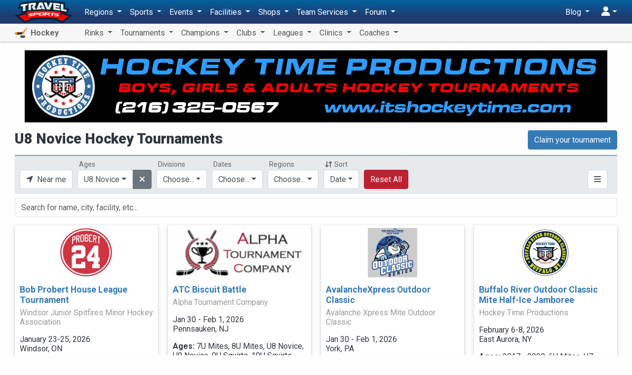

--- FILE ---
content_type: text/html; charset=UTF-8
request_url: https://hockey.travelsports.com/tournaments?filter=levels:81
body_size: 25224
content:
<!DOCTYPE html>
<html lang="en">
<head>
    <meta charset="utf-8">
    <meta http-equiv="X-UA-Compatible" content="IE=edge,chrome=1"/>
    <meta name="viewport" content="width=device-width, initial-scale=1.0, maximum-scale=1.0"/>
    <meta name="csrf-token" content="W5kTcwFjmHC4bxK95QlKXpkxra5A2LQIRzntRm9G"/>
    <meta name="robots" content="noindex">

    <title>U8 Novice Hockey Tournaments - Travel Sports</title>


    <meta name="description" content="Find U8 Novice Hockey Tournaments near you"/>

    <meta property="og:title" content="U8 Novice Hockey Tournaments - Travel Sports"/>
    <meta property="og:site_name" content="Travel Sports"/>
    <meta property="og:url" content="https://hockey.travelsports.com/tournaments?filter=levels:81"/>
    <meta property="og:type" content="article"/>
    <meta property="og:image" content="http://hockey.travelsports.com/images/facebook2.png"/>
    <meta property="og:image:secure_url" content="https://hockey.travelsports.com/images/facebook2.png"/>
    <meta property="og:image:type" content="image/png"/>
    <meta property="og:image:width" content="640"/>
    <meta property="og:image:height" content="334"/>
    <meta property="og:description" content="Find U8 Novice Hockey Tournaments near you"/>
    <meta property="fb:app_id" content="190558961305017"/>

    <link rel="canonical" href="https://hockey.travelsports.com/tournaments?filter=levels:81">

    <link rel="shortcut icon" href="https://s3.us-east-1.amazonaws.com/s3.travelsports.com/assets/favicon.ico">
    <link rel="apple-touch-icon-precomposed" href="https://s3.us-east-1.amazonaws.com/s3.travelsports.com/assets/touchicon3.webp">

    <!-- Global site tag (gtag.js) - Google Analytics -->
    <script async src="https://www.googletagmanager.com/gtag/js?id=UA-157139594-1"></script>
    <script async src="https://www.googletagmanager.com/gtag/js?id=G-6B6YG1441V"></script>
    <script>
        window.dataLayer = window.dataLayer || [];
        function gtag(){dataLayer.push(arguments);}
        gtag('js', new Date());

        gtag('config', 'UA-157139594-1'); 
        gtag('config', 'G-6B6YG1441V'); 
    </script>

	<!-- Google Tag Manager -->
	<script>(function(w,d,s,l,i){w[l]=w[l]||[];w[l].push({'gtm.start':
	new Date().getTime(),event:'gtm.js'});var f=d.getElementsByTagName(s)[0],
	j=d.createElement(s),dl=l!='dataLayer'?'&l='+l:'';j.async=true;j.src=
	'https://www.googletagmanager.com/gtm.js?id='+i+dl;f.parentNode.insertBefore(j,f);
	})(window,document,'script','dataLayer','GTM-T5KQJBB');</script>
	<!-- End Google Tag Manager -->

    



    <script src="https://kit.fontawesome.com/9182070e73.js" crossorigin="anonymous"></script>

    <link rel="preload" as="style" href="https://hockey.travelsports.com/build/assets/travelsports-DqVPFdMx.css" /><link rel="preload" as="style" href="https://hockey.travelsports.com/build/assets/desktop-BsJpYmkb.css" /><link rel="stylesheet" href="https://hockey.travelsports.com/build/assets/travelsports-DqVPFdMx.css" /><link rel="stylesheet" href="https://hockey.travelsports.com/build/assets/desktop-BsJpYmkb.css" />    
            <style>
            .breadcrumb {
                opacity: 0;
                height: 0;
                width: 0;
                padding: 0;
                margin: 0;
                visibility: hidden;
            }
        </style>
    </head>
<body id="page"
      class="  position-relative has-sub-nav"
      data-bs-spy="scroll" data-bs-target="#navbar-sections" data-offset="150">

<!-- Google Tag Manager (noscript) -->
<noscript><iframe src="https://www.googletagmanager.com/ns.html?id=GTM-T5KQJBB"
height="0" width="0" style="display:none;visibility:hidden"></iframe></noscript>
<!-- End Google Tag Manager (noscript) -->





<div id="app" class="container">
        <ol class="breadcrumb">
                    <li class="breadcrumb-item">Hockey</li>
                            
            <li class="breadcrumb-item">
                <a href="/tournaments">Tournaments</a>
            </li>
                                        <li class="breadcrumb-item">
                    <a href="">U8 Novice</a>
                </li>
                        </ol>

    <div class="container-xs">
    
    </div>

    
    <div class="no-interruptions container-xs">
        <p id="header-image" class="text-center"></p>

        <div class="row mb-2">
            <div class="col-8">
                                    <h1>U8 Novice Hockey Tournaments</h1>
                            </div>
            <div class="col-4 text-end">
                                    <a class="btn btn-primary"
                       href="/business/claim/organizer">
                        Claim your tournament
                    </a>
                            </div>
        </div>
    </div>

    <entity-list ref="results" url="tournaments"
                 :searchable="true" :infinite="true"
                 :region="null"
    ></entity-list>

    
</div>


    <div id="main-menu">
        <nav id="new-nav" class="navbar navbar-expand-lg navbar-light bg-light ">
    <div class="container">
        <button class="btn btn-nav-toggle d-block d-lg-none collapsed me-3"
                type="button" data-bs-toggle="collapse" data-bs-target="#navbarNav"
                aria-controls="navbarNav" aria-expanded="false" aria-label="Toggle navigation">
            <span></span>
        </button>

        <a class="navbar-brand" href="https://travelsports.com">
            <img src="https://s3.amazonaws.com/s3.travelsports.com/assets/logo-text.svg" alt="Travel Sports" style="height:46px; width:117px" />
        </a>

        <div class="d-lg-flex justify-content-between collapse navbar-collapse" id="navbarNav">
            <ul class="navbar-nav">
                <li class="nav-item dropdown">
    <a class="nav-link dropdown-toggle" href="#" id="navbarDropdown" role="button"
       data-bs-toggle="dropdown" aria-haspopup="true" aria-expanded="false">
        Regions
    </a>

    <ul class="dropdown-menu" aria-labelledby="navbarDropdown">
        <li>
            <a class="dropdown-item" href="/">
                <i aria-hidden="true" class="fas fa-fw fa-earth-americas text-gold me-3"></i>All Regions</a>
        </li>
                                        <li class="dropdown-submenu">
                <a class="dropdown-item" href="#nav-country-US" data-bs-toggle="collapse">
                    <span class="fa-fw me-3">🇺🇸</span>United States
                </a>
                <ul id="nav-country-US" class="dropdown-menu collapse">
                                            <li>
                            <a class="dropdown-item" href="#nav-state-US-AL" data-bs-toggle="collapse">
                                Alabama
                            </a>
                            <ul id="nav-state-US-AL" class="dropdown-menu collapse">
                                                                    <li><a class="dropdown-item" href="/alabama">Alabama</a></li>
                                                                    <li><a class="dropdown-item" href="/birmingham-al">Birmingham (AL) Area</a></li>
                                                                    <li><a class="dropdown-item" href="/huntsville">Huntsville Area</a></li>
                                                                    <li><a class="dropdown-item" href="/mobile">Mobile Area</a></li>
                                                                    <li><a class="dropdown-item" href="/montgomery">Montgomery Area</a></li>
                                                            </ul>
                        </li>
                                            <li>
                            <a class="dropdown-item" href="#nav-state-US-AK" data-bs-toggle="collapse">
                                Alaska
                            </a>
                            <ul id="nav-state-US-AK" class="dropdown-menu collapse">
                                                                    <li><a class="dropdown-item" href="/alaska">Alaska</a></li>
                                                                    <li><a class="dropdown-item" href="/anchorage">Anchorage Area</a></li>
                                                                    <li><a class="dropdown-item" href="/fairbanks">Fairbanks Area</a></li>
                                                            </ul>
                        </li>
                                            <li>
                            <a class="dropdown-item" href="#nav-state-US-AZ" data-bs-toggle="collapse">
                                Arizona
                            </a>
                            <ul id="nav-state-US-AZ" class="dropdown-menu collapse">
                                                                    <li><a class="dropdown-item" href="/arizona">Arizona</a></li>
                                                                    <li><a class="dropdown-item" href="/phoenix">Phoenix Area</a></li>
                                                                    <li><a class="dropdown-item" href="/tucson">Tucson Area</a></li>
                                                            </ul>
                        </li>
                                            <li>
                            <a class="dropdown-item" href="#nav-state-US-AR" data-bs-toggle="collapse">
                                Arkansas
                            </a>
                            <ul id="nav-state-US-AR" class="dropdown-menu collapse">
                                                                    <li><a class="dropdown-item" href="/arkansas">Arkansas</a></li>
                                                                    <li><a class="dropdown-item" href="/little-rock">Little Rock Area</a></li>
                                                            </ul>
                        </li>
                                            <li>
                            <a class="dropdown-item" href="#nav-state-US-CA" data-bs-toggle="collapse">
                                California
                            </a>
                            <ul id="nav-state-US-CA" class="dropdown-menu collapse">
                                                                    <li><a class="dropdown-item" href="/bay-area">Bay Area</a></li>
                                                                    <li><a class="dropdown-item" href="/california">California</a></li>
                                                                    <li><a class="dropdown-item" href="/fresno">Fresno Area</a></li>
                                                                    <li><a class="dropdown-item" href="/los-angeles">Los Angeles Area</a></li>
                                                                    <li><a class="dropdown-item" href="/sacramento">Sacramento Area</a></li>
                                                                    <li><a class="dropdown-item" href="/san-diego">San Diego Area</a></li>
                                                            </ul>
                        </li>
                                            <li>
                            <a class="dropdown-item" href="#nav-state-US-CO" data-bs-toggle="collapse">
                                Colorado
                            </a>
                            <ul id="nav-state-US-CO" class="dropdown-menu collapse">
                                                                    <li><a class="dropdown-item" href="/colorado">Colorado</a></li>
                                                                    <li><a class="dropdown-item" href="/colorado-springs">Colorado Springs Area</a></li>
                                                                    <li><a class="dropdown-item" href="/denver">Denver Area</a></li>
                                                                    <li><a class="dropdown-item" href="/fort-collins">Fort Collins Area</a></li>
                                                            </ul>
                        </li>
                                            <li>
                            <a class="dropdown-item" href="#nav-state-US-CT" data-bs-toggle="collapse">
                                Connecticut
                            </a>
                            <ul id="nav-state-US-CT" class="dropdown-menu collapse">
                                                                    <li><a class="dropdown-item" href="/connecticut">Connecticut</a></li>
                                                                    <li><a class="dropdown-item" href="/hartford">Hartford Area</a></li>
                                                                    <li><a class="dropdown-item" href="/new-haven">New Haven Area</a></li>
                                                                    <li><a class="dropdown-item" href="/stamford">Stamford Area</a></li>
                                                            </ul>
                        </li>
                                            <li>
                            <a class="dropdown-item" href="#nav-state-US-DE" data-bs-toggle="collapse">
                                Delaware
                            </a>
                            <ul id="nav-state-US-DE" class="dropdown-menu collapse">
                                                                    <li><a class="dropdown-item" href="/delaware">Delaware</a></li>
                                                                    <li><a class="dropdown-item" href="/wilmington-de">Wilmington, DE Area</a></li>
                                                            </ul>
                        </li>
                                            <li>
                            <a class="dropdown-item" href="#nav-state-US-DC" data-bs-toggle="collapse">
                                District of Columbia
                            </a>
                            <ul id="nav-state-US-DC" class="dropdown-menu collapse">
                                                                    <li><a class="dropdown-item" href="/washington-dc">D.C. Area</a></li>
                                                            </ul>
                        </li>
                                            <li>
                            <a class="dropdown-item" href="#nav-state-US-FL" data-bs-toggle="collapse">
                                Florida
                            </a>
                            <ul id="nav-state-US-FL" class="dropdown-menu collapse">
                                                                    <li><a class="dropdown-item" href="/florida">Florida</a></li>
                                                                    <li><a class="dropdown-item" href="/fort-myers">Fort Myers Area</a></li>
                                                                    <li><a class="dropdown-item" href="/jacksonville">Jacksonville Area</a></li>
                                                                    <li><a class="dropdown-item" href="/miami">Miami Area</a></li>
                                                                    <li><a class="dropdown-item" href="/orlando">Orlando Area</a></li>
                                                                    <li><a class="dropdown-item" href="/tallahassee">Tallahassee Area</a></li>
                                                                    <li><a class="dropdown-item" href="/tampa">Tampa Area</a></li>
                                                                    <li><a class="dropdown-item" href="/west-palm-beach">West Palm Beach Area</a></li>
                                                            </ul>
                        </li>
                                            <li>
                            <a class="dropdown-item" href="#nav-state-US-GA" data-bs-toggle="collapse">
                                Georgia
                            </a>
                            <ul id="nav-state-US-GA" class="dropdown-menu collapse">
                                                                    <li><a class="dropdown-item" href="/atlanta">Atlanta Area</a></li>
                                                                    <li><a class="dropdown-item" href="/georgia">Georgia</a></li>
                                                            </ul>
                        </li>
                                            <li>
                            <a class="dropdown-item" href="#nav-state-US-HI" data-bs-toggle="collapse">
                                Hawaii
                            </a>
                            <ul id="nav-state-US-HI" class="dropdown-menu collapse">
                                                                    <li><a class="dropdown-item" href="/hawaii">Hawaii</a></li>
                                                                    <li><a class="dropdown-item" href="/honolulu">Honolulu Area</a></li>
                                                            </ul>
                        </li>
                                            <li>
                            <a class="dropdown-item" href="#nav-state-US-ID" data-bs-toggle="collapse">
                                Idaho
                            </a>
                            <ul id="nav-state-US-ID" class="dropdown-menu collapse">
                                                                    <li><a class="dropdown-item" href="/boise">Boise Area</a></li>
                                                                    <li><a class="dropdown-item" href="/idaho">Idaho</a></li>
                                                            </ul>
                        </li>
                                            <li>
                            <a class="dropdown-item" href="#nav-state-US-IL" data-bs-toggle="collapse">
                                Illinois
                            </a>
                            <ul id="nav-state-US-IL" class="dropdown-menu collapse">
                                                                    <li><a class="dropdown-item" href="/chicago">Chicago Area</a></li>
                                                                    <li><a class="dropdown-item" href="/illinois">Illinois</a></li>
                                                                    <li><a class="dropdown-item" href="/rockford">Rockford Area</a></li>
                                                                    <li><a class="dropdown-item" href="/springfield-il">Springfield (IL) Area</a></li>
                                                            </ul>
                        </li>
                                            <li>
                            <a class="dropdown-item" href="#nav-state-US-IN" data-bs-toggle="collapse">
                                Indiana
                            </a>
                            <ul id="nav-state-US-IN" class="dropdown-menu collapse">
                                                                    <li><a class="dropdown-item" href="/evansville">Evansville Area</a></li>
                                                                    <li><a class="dropdown-item" href="/fort-wayne">Fort Wayne Area</a></li>
                                                                    <li><a class="dropdown-item" href="/indiana">Indiana</a></li>
                                                                    <li><a class="dropdown-item" href="/indianapolis">Indianapolis Area</a></li>
                                                                    <li><a class="dropdown-item" href="/south-bend">South Bend Area</a></li>
                                                            </ul>
                        </li>
                                            <li>
                            <a class="dropdown-item" href="#nav-state-US-IA" data-bs-toggle="collapse">
                                Iowa
                            </a>
                            <ul id="nav-state-US-IA" class="dropdown-menu collapse">
                                                                    <li><a class="dropdown-item" href="/cedar-rapids-iowa-city">Cedar Rapids - Iowa City Area</a></li>
                                                                    <li><a class="dropdown-item" href="/des-moines">Des Moines Area</a></li>
                                                                    <li><a class="dropdown-item" href="/iowa">Iowa</a></li>
                                                                    <li><a class="dropdown-item" href="/quad-cities">Quad Cities Area</a></li>
                                                            </ul>
                        </li>
                                            <li>
                            <a class="dropdown-item" href="#nav-state-US-KS" data-bs-toggle="collapse">
                                Kansas
                            </a>
                            <ul id="nav-state-US-KS" class="dropdown-menu collapse">
                                                                    <li><a class="dropdown-item" href="/kansas">Kansas</a></li>
                                                                    <li><a class="dropdown-item" href="/topeka">Topeka Area</a></li>
                                                                    <li><a class="dropdown-item" href="/wichita">Wichita Area</a></li>
                                                            </ul>
                        </li>
                                            <li>
                            <a class="dropdown-item" href="#nav-state-US-KY" data-bs-toggle="collapse">
                                Kentucky
                            </a>
                            <ul id="nav-state-US-KY" class="dropdown-menu collapse">
                                                                    <li><a class="dropdown-item" href="/kentucky">Kentucky</a></li>
                                                                    <li><a class="dropdown-item" href="/lexington">Lexington Area</a></li>
                                                                    <li><a class="dropdown-item" href="/louisville">Louisville Area</a></li>
                                                            </ul>
                        </li>
                                            <li>
                            <a class="dropdown-item" href="#nav-state-US-LA" data-bs-toggle="collapse">
                                Louisiana
                            </a>
                            <ul id="nav-state-US-LA" class="dropdown-menu collapse">
                                                                    <li><a class="dropdown-item" href="/baton-rouge">Baton Rouge Area</a></li>
                                                                    <li><a class="dropdown-item" href="/louisiana">Louisiana</a></li>
                                                                    <li><a class="dropdown-item" href="/new-orleans">New Orleans Area</a></li>
                                                                    <li><a class="dropdown-item" href="/shreveport">Shreveport Area</a></li>
                                                            </ul>
                        </li>
                                            <li>
                            <a class="dropdown-item" href="#nav-state-US-ME" data-bs-toggle="collapse">
                                Maine
                            </a>
                            <ul id="nav-state-US-ME" class="dropdown-menu collapse">
                                                                    <li><a class="dropdown-item" href="/bangor">Bangor Area</a></li>
                                                                    <li><a class="dropdown-item" href="/maine">Maine</a></li>
                                                                    <li><a class="dropdown-item" href="/portland-me">Portland (ME) Area</a></li>
                                                            </ul>
                        </li>
                                            <li>
                            <a class="dropdown-item" href="#nav-state-US-MD" data-bs-toggle="collapse">
                                Maryland
                            </a>
                            <ul id="nav-state-US-MD" class="dropdown-menu collapse">
                                                                    <li><a class="dropdown-item" href="/baltimore">Baltimore Area</a></li>
                                                                    <li><a class="dropdown-item" href="/maryland">Maryland</a></li>
                                                            </ul>
                        </li>
                                            <li>
                            <a class="dropdown-item" href="#nav-state-US-MA" data-bs-toggle="collapse">
                                Massachusetts
                            </a>
                            <ul id="nav-state-US-MA" class="dropdown-menu collapse">
                                                                    <li><a class="dropdown-item" href="/boston">Boston Area</a></li>
                                                                    <li><a class="dropdown-item" href="/massachusetts">Massachusetts</a></li>
                                                                    <li><a class="dropdown-item" href="/springfield">Springfield Area</a></li>
                                                                    <li><a class="dropdown-item" href="/worcester">Worcester Area</a></li>
                                                            </ul>
                        </li>
                                            <li>
                            <a class="dropdown-item" href="#nav-state-US-MI" data-bs-toggle="collapse">
                                Michigan
                            </a>
                            <ul id="nav-state-US-MI" class="dropdown-menu collapse">
                                                                    <li><a class="dropdown-item" href="/ann-arbor">Ann Arbor Area</a></li>
                                                                    <li><a class="dropdown-item" href="/detroit">Detroit Area</a></li>
                                                                    <li><a class="dropdown-item" href="/grand-rapids-holland">Grand Rapids - Holland Area</a></li>
                                                                    <li><a class="dropdown-item" href="/michigan">Michigan</a></li>
                                                            </ul>
                        </li>
                                            <li>
                            <a class="dropdown-item" href="#nav-state-US-MN" data-bs-toggle="collapse">
                                Minnesota
                            </a>
                            <ul id="nav-state-US-MN" class="dropdown-menu collapse">
                                                                    <li><a class="dropdown-item" href="/duluth">Duluth Area</a></li>
                                                                    <li><a class="dropdown-item" href="/minneapolis">Minneapolis Area</a></li>
                                                                    <li><a class="dropdown-item" href="/minnesota">Minnesota</a></li>
                                                                    <li><a class="dropdown-item" href="/rochester-mn">Rochester (MN) Area</a></li>
                                                            </ul>
                        </li>
                                            <li>
                            <a class="dropdown-item" href="#nav-state-US-MS" data-bs-toggle="collapse">
                                Mississippi
                            </a>
                            <ul id="nav-state-US-MS" class="dropdown-menu collapse">
                                                                    <li><a class="dropdown-item" href="/jackson">Jackson Area</a></li>
                                                                    <li><a class="dropdown-item" href="/mississippi">Mississippi</a></li>
                                                            </ul>
                        </li>
                                            <li>
                            <a class="dropdown-item" href="#nav-state-US-MO" data-bs-toggle="collapse">
                                Missouri
                            </a>
                            <ul id="nav-state-US-MO" class="dropdown-menu collapse">
                                                                    <li><a class="dropdown-item" href="/kansas-city">Kansas City Area</a></li>
                                                                    <li><a class="dropdown-item" href="/missouri">Missouri</a></li>
                                                                    <li><a class="dropdown-item" href="/springfield-mo">Springfield (MO) Area</a></li>
                                                                    <li><a class="dropdown-item" href="/st-louis">St. Louis Area</a></li>
                                                            </ul>
                        </li>
                                            <li>
                            <a class="dropdown-item" href="#nav-state-US-MT" data-bs-toggle="collapse">
                                Montana
                            </a>
                            <ul id="nav-state-US-MT" class="dropdown-menu collapse">
                                                                    <li><a class="dropdown-item" href="/billings">Billings Area</a></li>
                                                                    <li><a class="dropdown-item" href="/bozeman">Bozeman Area</a></li>
                                                                    <li><a class="dropdown-item" href="/missoula">Missoula Area</a></li>
                                                                    <li><a class="dropdown-item" href="/montana">Montana</a></li>
                                                            </ul>
                        </li>
                                            <li>
                            <a class="dropdown-item" href="#nav-state-US-NE" data-bs-toggle="collapse">
                                Nebraska
                            </a>
                            <ul id="nav-state-US-NE" class="dropdown-menu collapse">
                                                                    <li><a class="dropdown-item" href="/lincoln">Lincoln Area</a></li>
                                                                    <li><a class="dropdown-item" href="/nebraska">Nebraska</a></li>
                                                                    <li><a class="dropdown-item" href="/omaha">Omaha Area</a></li>
                                                            </ul>
                        </li>
                                            <li>
                            <a class="dropdown-item" href="#nav-state-US-NV" data-bs-toggle="collapse">
                                Nevada
                            </a>
                            <ul id="nav-state-US-NV" class="dropdown-menu collapse">
                                                                    <li><a class="dropdown-item" href="/las-vegas">Las Vegas Area</a></li>
                                                                    <li><a class="dropdown-item" href="/nevada">Nevada</a></li>
                                                                    <li><a class="dropdown-item" href="/reno">Reno Area</a></li>
                                                            </ul>
                        </li>
                                            <li>
                            <a class="dropdown-item" href="#nav-state-US-NH" data-bs-toggle="collapse">
                                New Hampshire
                            </a>
                            <ul id="nav-state-US-NH" class="dropdown-menu collapse">
                                                                    <li><a class="dropdown-item" href="/manchester-nh">Manchester (NH) Area</a></li>
                                                                    <li><a class="dropdown-item" href="/new-hampshire">New Hampshire</a></li>
                                                            </ul>
                        </li>
                                            <li>
                            <a class="dropdown-item" href="#nav-state-US-NJ" data-bs-toggle="collapse">
                                New Jersey
                            </a>
                            <ul id="nav-state-US-NJ" class="dropdown-menu collapse">
                                                                    <li><a class="dropdown-item" href="/new-jersey">New Jersey</a></li>
                                                                    <li><a class="dropdown-item" href="/newark">Newark Area</a></li>
                                                            </ul>
                        </li>
                                            <li>
                            <a class="dropdown-item" href="#nav-state-US-NM" data-bs-toggle="collapse">
                                New Mexico
                            </a>
                            <ul id="nav-state-US-NM" class="dropdown-menu collapse">
                                                                    <li><a class="dropdown-item" href="/albuquerque">Albuquerque Area</a></li>
                                                                    <li><a class="dropdown-item" href="/new-mexico">New Mexico</a></li>
                                                            </ul>
                        </li>
                                            <li>
                            <a class="dropdown-item" href="#nav-state-US-NY" data-bs-toggle="collapse">
                                New York
                            </a>
                            <ul id="nav-state-US-NY" class="dropdown-menu collapse">
                                                                    <li><a class="dropdown-item" href="/albany">Albany Area</a></li>
                                                                    <li><a class="dropdown-item" href="/buffalo">Buffalo Area</a></li>
                                                                    <li><a class="dropdown-item" href="/lake-placid">Lake Placid Area</a></li>
                                                                    <li><a class="dropdown-item" href="/long-island">Long Island Area</a></li>
                                                                    <li><a class="dropdown-item" href="/new-york">New York</a></li>
                                                                    <li><a class="dropdown-item" href="/nyc">NYC Area</a></li>
                                                                    <li><a class="dropdown-item" href="/rochester">Rochester Area</a></li>
                                                                    <li><a class="dropdown-item" href="/syracuse">Syracuse Area</a></li>
                                                                    <li><a class="dropdown-item" href="/utica">Utica Area</a></li>
                                                            </ul>
                        </li>
                                            <li>
                            <a class="dropdown-item" href="#nav-state-US-NC" data-bs-toggle="collapse">
                                North Carolina
                            </a>
                            <ul id="nav-state-US-NC" class="dropdown-menu collapse">
                                                                    <li><a class="dropdown-item" href="/charlotte">Charlotte Area</a></li>
                                                                    <li><a class="dropdown-item" href="/fayetteville">Fayetteville Area</a></li>
                                                                    <li><a class="dropdown-item" href="/greensboro-winston-salem">Greensboro-Winston-Salem Area</a></li>
                                                                    <li><a class="dropdown-item" href="/north-carolina">North Carolina</a></li>
                                                                    <li><a class="dropdown-item" href="/raleigh-durham">Raleigh-Durham Area</a></li>
                                                                    <li><a class="dropdown-item" href="/wilmington">Wilmington Area</a></li>
                                                            </ul>
                        </li>
                                            <li>
                            <a class="dropdown-item" href="#nav-state-US-ND" data-bs-toggle="collapse">
                                North Dakota
                            </a>
                            <ul id="nav-state-US-ND" class="dropdown-menu collapse">
                                                                    <li><a class="dropdown-item" href="/bismarck">Bismarck Area</a></li>
                                                                    <li><a class="dropdown-item" href="/fargo">Fargo Area</a></li>
                                                                    <li><a class="dropdown-item" href="/grand-forks">Grand Forks Area</a></li>
                                                                    <li><a class="dropdown-item" href="/north-dakota">North Dakota</a></li>
                                                            </ul>
                        </li>
                                            <li>
                            <a class="dropdown-item" href="#nav-state-US-OH" data-bs-toggle="collapse">
                                Ohio
                            </a>
                            <ul id="nav-state-US-OH" class="dropdown-menu collapse">
                                                                    <li><a class="dropdown-item" href="/cincinnati">Cincinnati Area</a></li>
                                                                    <li><a class="dropdown-item" href="/cleveland">Cleveland Area</a></li>
                                                                    <li><a class="dropdown-item" href="/columbus">Columbus Area</a></li>
                                                                    <li><a class="dropdown-item" href="/ohio">Ohio</a></li>
                                                                    <li><a class="dropdown-item" href="/toledo">Toledo Area</a></li>
                                                            </ul>
                        </li>
                                            <li>
                            <a class="dropdown-item" href="#nav-state-US-OK" data-bs-toggle="collapse">
                                Oklahoma
                            </a>
                            <ul id="nav-state-US-OK" class="dropdown-menu collapse">
                                                                    <li><a class="dropdown-item" href="/oklahoma">Oklahoma</a></li>
                                                                    <li><a class="dropdown-item" href="/oklahoma-city">Oklahoma City Area</a></li>
                                                                    <li><a class="dropdown-item" href="/tulsa">Tulsa Area</a></li>
                                                            </ul>
                        </li>
                                            <li>
                            <a class="dropdown-item" href="#nav-state-US-OR" data-bs-toggle="collapse">
                                Oregon
                            </a>
                            <ul id="nav-state-US-OR" class="dropdown-menu collapse">
                                                                    <li><a class="dropdown-item" href="/bend">Bend Area</a></li>
                                                                    <li><a class="dropdown-item" href="/eugene">Eugene Area</a></li>
                                                                    <li><a class="dropdown-item" href="/oregon">Oregon</a></li>
                                                                    <li><a class="dropdown-item" href="/portland">Portland Area</a></li>
                                                            </ul>
                        </li>
                                            <li>
                            <a class="dropdown-item" href="#nav-state-US-PA" data-bs-toggle="collapse">
                                Pennsylvania
                            </a>
                            <ul id="nav-state-US-PA" class="dropdown-menu collapse">
                                                                    <li><a class="dropdown-item" href="/allentown">Allentown Area</a></li>
                                                                    <li><a class="dropdown-item" href="/erie">Erie Area</a></li>
                                                                    <li><a class="dropdown-item" href="/harrisburg">Harrisburg Area</a></li>
                                                                    <li><a class="dropdown-item" href="/pennsylvania">Pennsylvania</a></li>
                                                                    <li><a class="dropdown-item" href="/philadelphia">Philadelphia Area</a></li>
                                                                    <li><a class="dropdown-item" href="/pittsburgh">Pittsburgh Area</a></li>
                                                            </ul>
                        </li>
                                            <li>
                            <a class="dropdown-item" href="#nav-state-US-PR" data-bs-toggle="collapse">
                                Puerto Rico
                            </a>
                            <ul id="nav-state-US-PR" class="dropdown-menu collapse">
                                                                    <li><a class="dropdown-item" href="/puerto-rico">Puerto Rico</a></li>
                                                                    <li><a class="dropdown-item" href="/san-juan">San Juan Area</a></li>
                                                            </ul>
                        </li>
                                            <li>
                            <a class="dropdown-item" href="#nav-state-US-RI" data-bs-toggle="collapse">
                                Rhode Island
                            </a>
                            <ul id="nav-state-US-RI" class="dropdown-menu collapse">
                                                                    <li><a class="dropdown-item" href="/providence">Providence Area</a></li>
                                                                    <li><a class="dropdown-item" href="/rhode-island">Rhode Island</a></li>
                                                            </ul>
                        </li>
                                            <li>
                            <a class="dropdown-item" href="#nav-state-US-SC" data-bs-toggle="collapse">
                                South Carolina
                            </a>
                            <ul id="nav-state-US-SC" class="dropdown-menu collapse">
                                                                    <li><a class="dropdown-item" href="/charleston">Charleston Area</a></li>
                                                                    <li><a class="dropdown-item" href="/columbia">Columbia Area</a></li>
                                                                    <li><a class="dropdown-item" href="/south-carolina">South Carolina</a></li>
                                                            </ul>
                        </li>
                                            <li>
                            <a class="dropdown-item" href="#nav-state-US-SD" data-bs-toggle="collapse">
                                South Dakota
                            </a>
                            <ul id="nav-state-US-SD" class="dropdown-menu collapse">
                                                                    <li><a class="dropdown-item" href="/sioux-falls">Sioux Falls Area</a></li>
                                                                    <li><a class="dropdown-item" href="/south-dakota">South Dakota</a></li>
                                                            </ul>
                        </li>
                                            <li>
                            <a class="dropdown-item" href="#nav-state-US-TN" data-bs-toggle="collapse">
                                Tennessee
                            </a>
                            <ul id="nav-state-US-TN" class="dropdown-menu collapse">
                                                                    <li><a class="dropdown-item" href="/chattanooga">Chattanooga Area</a></li>
                                                                    <li><a class="dropdown-item" href="/knoxville">Knoxville Area</a></li>
                                                                    <li><a class="dropdown-item" href="/memphis">Memphis Area</a></li>
                                                                    <li><a class="dropdown-item" href="/nashville">Nashville Area</a></li>
                                                                    <li><a class="dropdown-item" href="/tennessee">Tennessee</a></li>
                                                            </ul>
                        </li>
                                            <li>
                            <a class="dropdown-item" href="#nav-state-US-TX" data-bs-toggle="collapse">
                                Texas
                            </a>
                            <ul id="nav-state-US-TX" class="dropdown-menu collapse">
                                                                    <li><a class="dropdown-item" href="/austin">Austin Area</a></li>
                                                                    <li><a class="dropdown-item" href="/corpus-christi">Corpus Christi Area</a></li>
                                                                    <li><a class="dropdown-item" href="/dallas">Dallas Area</a></li>
                                                                    <li><a class="dropdown-item" href="/el-paso">El Paso Area</a></li>
                                                                    <li><a class="dropdown-item" href="/houston">Houston Area</a></li>
                                                                    <li><a class="dropdown-item" href="/san-antonio">San Antonio Area</a></li>
                                                                    <li><a class="dropdown-item" href="/texas">Texas</a></li>
                                                            </ul>
                        </li>
                                            <li>
                            <a class="dropdown-item" href="#nav-state-US-UT" data-bs-toggle="collapse">
                                Utah
                            </a>
                            <ul id="nav-state-US-UT" class="dropdown-menu collapse">
                                                                    <li><a class="dropdown-item" href="/salt-lake-city">Salt Lake City Area</a></li>
                                                                    <li><a class="dropdown-item" href="/utah">Utah</a></li>
                                                            </ul>
                        </li>
                                            <li>
                            <a class="dropdown-item" href="#nav-state-US-VT" data-bs-toggle="collapse">
                                Vermont
                            </a>
                            <ul id="nav-state-US-VT" class="dropdown-menu collapse">
                                                                    <li><a class="dropdown-item" href="/burlington">Burlington Area</a></li>
                                                                    <li><a class="dropdown-item" href="/vermont">Vermont</a></li>
                                                            </ul>
                        </li>
                                            <li>
                            <a class="dropdown-item" href="#nav-state-US-VA" data-bs-toggle="collapse">
                                Virginia
                            </a>
                            <ul id="nav-state-US-VA" class="dropdown-menu collapse">
                                                                    <li><a class="dropdown-item" href="/norfolk">Norfolk Area</a></li>
                                                                    <li><a class="dropdown-item" href="/richmond">Richmond Area</a></li>
                                                                    <li><a class="dropdown-item" href="/virginia">Virginia</a></li>
                                                            </ul>
                        </li>
                                            <li>
                            <a class="dropdown-item" href="#nav-state-US-WA" data-bs-toggle="collapse">
                                Washington
                            </a>
                            <ul id="nav-state-US-WA" class="dropdown-menu collapse">
                                                                    <li><a class="dropdown-item" href="/seattle">Seattle Area</a></li>
                                                                    <li><a class="dropdown-item" href="/spokane">Spokane Area</a></li>
                                                                    <li><a class="dropdown-item" href="/washington">Washington</a></li>
                                                            </ul>
                        </li>
                                            <li>
                            <a class="dropdown-item" href="#nav-state-US-WV" data-bs-toggle="collapse">
                                West Virginia
                            </a>
                            <ul id="nav-state-US-WV" class="dropdown-menu collapse">
                                                                    <li><a class="dropdown-item" href="/charleston-wv">Charleston (WV) Area</a></li>
                                                                    <li><a class="dropdown-item" href="/west-virginia">West Virginia</a></li>
                                                            </ul>
                        </li>
                                            <li>
                            <a class="dropdown-item" href="#nav-state-US-WI" data-bs-toggle="collapse">
                                Wisconsin
                            </a>
                            <ul id="nav-state-US-WI" class="dropdown-menu collapse">
                                                                    <li><a class="dropdown-item" href="/green-bay">Green Bay Area</a></li>
                                                                    <li><a class="dropdown-item" href="/madison">Madison Area</a></li>
                                                                    <li><a class="dropdown-item" href="/milwaukee">Milwaukee Area</a></li>
                                                                    <li><a class="dropdown-item" href="/wisconsin">Wisconsin</a></li>
                                                            </ul>
                        </li>
                                            <li>
                            <a class="dropdown-item" href="#nav-state-US-WY" data-bs-toggle="collapse">
                                Wyoming
                            </a>
                            <ul id="nav-state-US-WY" class="dropdown-menu collapse">
                                                                    <li><a class="dropdown-item" href="/casper">Casper Area</a></li>
                                                                    <li><a class="dropdown-item" href="/cheyenne">Cheyenne Area</a></li>
                                                                    <li><a class="dropdown-item" href="/wyoming">Wyoming</a></li>
                                                            </ul>
                        </li>
                                    </ul>
            </li>
                                            <li class="dropdown-submenu">
                <a class="dropdown-item" href="#nav-country-CA" data-bs-toggle="collapse">
                    <span class="fa-fw me-3">🇨🇦</span>Canada
                </a>
                <ul id="nav-country-CA" class="dropdown-menu collapse">
                                            <li>
                            <a class="dropdown-item" href="#nav-state-CA-AB" data-bs-toggle="collapse">
                                Alberta
                            </a>
                            <ul id="nav-state-CA-AB" class="dropdown-menu collapse">
                                                                    <li><a class="dropdown-item" href="/alberta">Alberta</a></li>
                                                                    <li><a class="dropdown-item" href="/calgary">Calgary Area</a></li>
                                                                    <li><a class="dropdown-item" href="/edmonton">Edmonton Area</a></li>
                                                            </ul>
                        </li>
                                            <li>
                            <a class="dropdown-item" href="#nav-state-CA-BC" data-bs-toggle="collapse">
                                British Columbia
                            </a>
                            <ul id="nav-state-CA-BC" class="dropdown-menu collapse">
                                                                    <li><a class="dropdown-item" href="/british-columbia">British Columbia</a></li>
                                                                    <li><a class="dropdown-item" href="/vancouver">Vancouver Area</a></li>
                                                                    <li><a class="dropdown-item" href="/vancouver-island">Vancouver Island Area</a></li>
                                                            </ul>
                        </li>
                                            <li>
                            <a class="dropdown-item" href="#nav-state-CA-MB" data-bs-toggle="collapse">
                                Manitoba
                            </a>
                            <ul id="nav-state-CA-MB" class="dropdown-menu collapse">
                                                                    <li><a class="dropdown-item" href="/manitoba">Manitoba</a></li>
                                                                    <li><a class="dropdown-item" href="/winnipeg">Winnipeg Area</a></li>
                                                            </ul>
                        </li>
                                            <li>
                            <a class="dropdown-item" href="#nav-state-CA-NB" data-bs-toggle="collapse">
                                New Brunswick
                            </a>
                            <ul id="nav-state-CA-NB" class="dropdown-menu collapse">
                                                                    <li><a class="dropdown-item" href="/fredericton">Fredericton Area</a></li>
                                                                    <li><a class="dropdown-item" href="/moncton">Moncton Area</a></li>
                                                                    <li><a class="dropdown-item" href="/new-brunswick">New Brunswick</a></li>
                                                                    <li><a class="dropdown-item" href="/saint-john">Saint John Area</a></li>
                                                            </ul>
                        </li>
                                            <li>
                            <a class="dropdown-item" href="#nav-state-CA-NL" data-bs-toggle="collapse">
                                Newfoundland and Labrador
                            </a>
                            <ul id="nav-state-CA-NL" class="dropdown-menu collapse">
                                                                    <li><a class="dropdown-item" href="/new-foundland">Newfoundland and Labrador</a></li>
                                                                    <li><a class="dropdown-item" href="/st-johns">St. John&#039;s Area</a></li>
                                                            </ul>
                        </li>
                                            <li>
                            <a class="dropdown-item" href="#nav-state-CA-NT" data-bs-toggle="collapse">
                                Northwest Territories
                            </a>
                            <ul id="nav-state-CA-NT" class="dropdown-menu collapse">
                                                                    <li><a class="dropdown-item" href="/northwest-territories">Northwest Territories</a></li>
                                                                    <li><a class="dropdown-item" href="/yellowknife">Yellowknife Area</a></li>
                                                            </ul>
                        </li>
                                            <li>
                            <a class="dropdown-item" href="#nav-state-CA-NS" data-bs-toggle="collapse">
                                Nova Scotia
                            </a>
                            <ul id="nav-state-CA-NS" class="dropdown-menu collapse">
                                                                    <li><a class="dropdown-item" href="/halifax">Halifax Area</a></li>
                                                                    <li><a class="dropdown-item" href="/nova-scotia">Nova Scotia</a></li>
                                                                    <li><a class="dropdown-item" href="/sydney-ns">Sydney Area</a></li>
                                                            </ul>
                        </li>
                                            <li>
                            <a class="dropdown-item" href="#nav-state-CA-NU" data-bs-toggle="collapse">
                                Nunavut
                            </a>
                            <ul id="nav-state-CA-NU" class="dropdown-menu collapse">
                                                                    <li><a class="dropdown-item" href="/iqaluit">Iqaluit Area</a></li>
                                                                    <li><a class="dropdown-item" href="/nunavut">Nunavut</a></li>
                                                            </ul>
                        </li>
                                            <li>
                            <a class="dropdown-item" href="#nav-state-CA-ON" data-bs-toggle="collapse">
                                Ontario
                            </a>
                            <ul id="nav-state-CA-ON" class="dropdown-menu collapse">
                                                                    <li><a class="dropdown-item" href="/hamilton-ontario">Hamilton Area</a></li>
                                                                    <li><a class="dropdown-item" href="/kingston-ontario">Kingston Area</a></li>
                                                                    <li><a class="dropdown-item" href="/london-ontario">London (ON) Area</a></li>
                                                                    <li><a class="dropdown-item" href="/niagara-falls">Niagara Falls Area</a></li>
                                                                    <li><a class="dropdown-item" href="/ontario">Ontario</a></li>
                                                                    <li><a class="dropdown-item" href="/ottawa">Ottawa Area</a></li>
                                                                    <li><a class="dropdown-item" href="/thunder-bay">Thunder Bay Area</a></li>
                                                                    <li><a class="dropdown-item" href="/toronto">Toronto Area</a></li>
                                                                    <li><a class="dropdown-item" href="/waterloo-ontario">Waterloo Area</a></li>
                                                            </ul>
                        </li>
                                            <li>
                            <a class="dropdown-item" href="#nav-state-CA-PE" data-bs-toggle="collapse">
                                Prince Edward Island
                            </a>
                            <ul id="nav-state-CA-PE" class="dropdown-menu collapse">
                                                                    <li><a class="dropdown-item" href="/charlottetown">Charlottetown Area</a></li>
                                                                    <li><a class="dropdown-item" href="/prince-edward-island">Prince Edward Island</a></li>
                                                            </ul>
                        </li>
                                            <li>
                            <a class="dropdown-item" href="#nav-state-CA-QC" data-bs-toggle="collapse">
                                Quebec
                            </a>
                            <ul id="nav-state-CA-QC" class="dropdown-menu collapse">
                                                                    <li><a class="dropdown-item" href="/montreal">Montreal Area</a></li>
                                                                    <li><a class="dropdown-item" href="/quebec">Quebec</a></li>
                                                                    <li><a class="dropdown-item" href="/quebec-city">Quebec City Area</a></li>
                                                                    <li><a class="dropdown-item" href="/sherbrooke">Sherbrooke Area</a></li>
                                                            </ul>
                        </li>
                                            <li>
                            <a class="dropdown-item" href="#nav-state-CA-SK" data-bs-toggle="collapse">
                                Saskatchewan
                            </a>
                            <ul id="nav-state-CA-SK" class="dropdown-menu collapse">
                                                                    <li><a class="dropdown-item" href="/regina">Regina Area</a></li>
                                                                    <li><a class="dropdown-item" href="/saskatchewan">Saskatchewan</a></li>
                                                                    <li><a class="dropdown-item" href="/saskatoon">Saskatoon Area</a></li>
                                                            </ul>
                        </li>
                                            <li>
                            <a class="dropdown-item" href="#nav-state-CA-YT" data-bs-toggle="collapse">
                                Yukon
                            </a>
                            <ul id="nav-state-CA-YT" class="dropdown-menu collapse">
                                                                    <li><a class="dropdown-item" href="/whitehorse">Whitehorse Area</a></li>
                                                                    <li><a class="dropdown-item" href="/yukon">Yukon</a></li>
                                                            </ul>
                        </li>
                                    </ul>
            </li>
                                                <div class="dropdown-divider"></div>
                        <li class="dropdown-submenu">
                <a class="dropdown-item" href="#nav-country-AU" data-bs-toggle="collapse">
                    <span class="fa-fw me-3">🇦🇺</span>Australia
                </a>
                <ul id="nav-country-AU" class="dropdown-menu collapse">
                                            <li>
                            <a class="dropdown-item" href="#nav-state-AU-AC" data-bs-toggle="collapse">
                                Australian Capital Territory
                            </a>
                            <ul id="nav-state-AU-AC" class="dropdown-menu collapse">
                                                                    <li><a class="dropdown-item" href="/australian-capital-territory">Australian Capital Territory</a></li>
                                                                    <li><a class="dropdown-item" href="/canberra">Canberra Area</a></li>
                                                            </ul>
                        </li>
                                            <li>
                            <a class="dropdown-item" href="#nav-state-AU-NS" data-bs-toggle="collapse">
                                New South Wales
                            </a>
                            <ul id="nav-state-AU-NS" class="dropdown-menu collapse">
                                                                    <li><a class="dropdown-item" href="/new-south-wales">New South Wales</a></li>
                                                                    <li><a class="dropdown-item" href="/newcastle">Newcastle Area</a></li>
                                                                    <li><a class="dropdown-item" href="/sydney">Sydney Area</a></li>
                                                                    <li><a class="dropdown-item" href="/wollongong">Wollongong Area</a></li>
                                                            </ul>
                        </li>
                                            <li>
                            <a class="dropdown-item" href="#nav-state-AU-NT" data-bs-toggle="collapse">
                                Northern Territory
                            </a>
                            <ul id="nav-state-AU-NT" class="dropdown-menu collapse">
                                                                    <li><a class="dropdown-item" href="/darwin">Darwin Area</a></li>
                                                                    <li><a class="dropdown-item" href="/northern-territory">Northern Territory</a></li>
                                                            </ul>
                        </li>
                                            <li>
                            <a class="dropdown-item" href="#nav-state-AU-QL" data-bs-toggle="collapse">
                                Queensland
                            </a>
                            <ul id="nav-state-AU-QL" class="dropdown-menu collapse">
                                                                    <li><a class="dropdown-item" href="/brisbane">Brisbane Area</a></li>
                                                                    <li><a class="dropdown-item" href="/bundaberg">Bundaberg Area</a></li>
                                                                    <li><a class="dropdown-item" href="/cairns">Cairns Area</a></li>
                                                                    <li><a class="dropdown-item" href="/gold-coast">Gold Coast Area</a></li>
                                                                    <li><a class="dropdown-item" href="/mackay">Mackay Area</a></li>
                                                                    <li><a class="dropdown-item" href="/queensland">Queensland</a></li>
                                                                    <li><a class="dropdown-item" href="/toowoomba">Toowoomba Area</a></li>
                                                                    <li><a class="dropdown-item" href="/townsville">Townsville Area</a></li>
                                                            </ul>
                        </li>
                                            <li>
                            <a class="dropdown-item" href="#nav-state-AU-SA" data-bs-toggle="collapse">
                                South Australia
                            </a>
                            <ul id="nav-state-AU-SA" class="dropdown-menu collapse">
                                                                    <li><a class="dropdown-item" href="/adelaide">Adelaide Area</a></li>
                                                                    <li><a class="dropdown-item" href="/south-australia">South Australia</a></li>
                                                            </ul>
                        </li>
                                            <li>
                            <a class="dropdown-item" href="#nav-state-AU-TS" data-bs-toggle="collapse">
                                Tasmania
                            </a>
                            <ul id="nav-state-AU-TS" class="dropdown-menu collapse">
                                                                    <li><a class="dropdown-item" href="/hobart">Hobart Area</a></li>
                                                                    <li><a class="dropdown-item" href="/tasmania">Tasmania</a></li>
                                                            </ul>
                        </li>
                                            <li>
                            <a class="dropdown-item" href="#nav-state-AU-VI" data-bs-toggle="collapse">
                                Victoria
                            </a>
                            <ul id="nav-state-AU-VI" class="dropdown-menu collapse">
                                                                    <li><a class="dropdown-item" href="/ballart">Ballart Area</a></li>
                                                                    <li><a class="dropdown-item" href="/bendigo">Bendigo Area</a></li>
                                                                    <li><a class="dropdown-item" href="/geelong">Geelong Area</a></li>
                                                                    <li><a class="dropdown-item" href="/melbourne">Melbourne Area</a></li>
                                                                    <li><a class="dropdown-item" href="/victoria">Victoria</a></li>
                                                            </ul>
                        </li>
                                            <li>
                            <a class="dropdown-item" href="#nav-state-AU-WA" data-bs-toggle="collapse">
                                Western Australia
                            </a>
                            <ul id="nav-state-AU-WA" class="dropdown-menu collapse">
                                                                    <li><a class="dropdown-item" href="/bunbury">Bunbury Area</a></li>
                                                                    <li><a class="dropdown-item" href="/mandurah">Mandurah Area</a></li>
                                                                    <li><a class="dropdown-item" href="/perth">Perth Area</a></li>
                                                                    <li><a class="dropdown-item" href="/western-australia">Western Australia</a></li>
                                                            </ul>
                        </li>
                                    </ul>
            </li>
                                            <li class="dropdown-submenu">
                <a class="dropdown-item" href="#nav-country-BS" data-bs-toggle="collapse">
                    <span class="fa-fw me-3">🇧🇸</span>Bahamas
                </a>
                <ul id="nav-country-BS" class="dropdown-menu collapse">
                                            <li>
                            <a class="dropdown-item" href="#nav-state-BS-NW" data-bs-toggle="collapse">
                                New Providence
                            </a>
                            <ul id="nav-state-BS-NW" class="dropdown-menu collapse">
                                                                    <li><a class="dropdown-item" href="/nassau">Nassau Area</a></li>
                                                            </ul>
                        </li>
                                    </ul>
            </li>
                                            <li class="dropdown-submenu">
                <a class="dropdown-item" href="#nav-country-BE" data-bs-toggle="collapse">
                    <span class="fa-fw me-3">🇧🇪</span>Belgium
                </a>
                <ul id="nav-country-BE" class="dropdown-menu collapse">
                                            <li>
                            <a class="dropdown-item" href="#nav-state-BE-AN" data-bs-toggle="collapse">
                                Antwerp
                            </a>
                            <ul id="nav-state-BE-AN" class="dropdown-menu collapse">
                                                                    <li><a class="dropdown-item" href="/antwerp">Antwerp Area</a></li>
                                                            </ul>
                        </li>
                                            <li>
                            <a class="dropdown-item" href="#nav-state-BE-BU" data-bs-toggle="collapse">
                                Brussels
                            </a>
                            <ul id="nav-state-BE-BU" class="dropdown-menu collapse">
                                                                    <li><a class="dropdown-item" href="/brussels">Brussels Area</a></li>
                                                            </ul>
                        </li>
                                            <li>
                            <a class="dropdown-item" href="#nav-state-BE-LG" data-bs-toggle="collapse">
                                Liege
                            </a>
                            <ul id="nav-state-BE-LG" class="dropdown-menu collapse">
                                                                    <li><a class="dropdown-item" href="/liege">Liege Area</a></li>
                                                            </ul>
                        </li>
                                    </ul>
            </li>
                                            <li class="dropdown-submenu">
                <a class="dropdown-item" href="#nav-country-BA" data-bs-toggle="collapse">
                    <span class="fa-fw me-3">🇧🇦</span>Bosnia and Herzegovina
                </a>
                <ul id="nav-country-BA" class="dropdown-menu collapse">
                                            <li>
                            <a class="dropdown-item" href="#nav-state-BA-BF" data-bs-toggle="collapse">
                                Federacija Bosna i Hercegovina
                            </a>
                            <ul id="nav-state-BA-BF" class="dropdown-menu collapse">
                                                                    <li><a class="dropdown-item" href="/federacija-bosna-i-hercegovina">Federacija Bosna i Hercegovina</a></li>
                                                                    <li><a class="dropdown-item" href="/sarajevo">Sarajevo Area</a></li>
                                                            </ul>
                        </li>
                                    </ul>
            </li>
                                            <li class="dropdown-submenu">
                <a class="dropdown-item" href="#nav-country-BR" data-bs-toggle="collapse">
                    <span class="fa-fw me-3">🇧🇷</span>Brazil
                </a>
                <ul id="nav-country-BR" class="dropdown-menu collapse">
                                            <li>
                            <a class="dropdown-item" href="#nav-state-BR-AM" data-bs-toggle="collapse">
                                Amazonas
                            </a>
                            <ul id="nav-state-BR-AM" class="dropdown-menu collapse">
                                                                    <li><a class="dropdown-item" href="/manaus">Manaus Area</a></li>
                                                            </ul>
                        </li>
                                            <li>
                            <a class="dropdown-item" href="#nav-state-BR-BA" data-bs-toggle="collapse">
                                Bahia
                            </a>
                            <ul id="nav-state-BR-BA" class="dropdown-menu collapse">
                                                                    <li><a class="dropdown-item" href="/salvador">Salvador Area</a></li>
                                                            </ul>
                        </li>
                                            <li>
                            <a class="dropdown-item" href="#nav-state-BR-CE" data-bs-toggle="collapse">
                                Ceará
                            </a>
                            <ul id="nav-state-BR-CE" class="dropdown-menu collapse">
                                                                    <li><a class="dropdown-item" href="/fortaleza">Fortaleza Area</a></li>
                                                            </ul>
                        </li>
                                            <li>
                            <a class="dropdown-item" href="#nav-state-BR-DF" data-bs-toggle="collapse">
                                Distrito Federal
                            </a>
                            <ul id="nav-state-BR-DF" class="dropdown-menu collapse">
                                                                    <li><a class="dropdown-item" href="/brasilia">Brasília Area</a></li>
                                                            </ul>
                        </li>
                                            <li>
                            <a class="dropdown-item" href="#nav-state-BR-MG" data-bs-toggle="collapse">
                                Minas Gerais
                            </a>
                            <ul id="nav-state-BR-MG" class="dropdown-menu collapse">
                                                                    <li><a class="dropdown-item" href="/belo-horizonte">Belo Horizonte Area</a></li>
                                                            </ul>
                        </li>
                                            <li>
                            <a class="dropdown-item" href="#nav-state-BR-PR" data-bs-toggle="collapse">
                                Paraná
                            </a>
                            <ul id="nav-state-BR-PR" class="dropdown-menu collapse">
                                                                    <li><a class="dropdown-item" href="/curitiba">Curitiba Area</a></li>
                                                            </ul>
                        </li>
                                            <li>
                            <a class="dropdown-item" href="#nav-state-BR-RJ" data-bs-toggle="collapse">
                                Rio de Janeiro
                            </a>
                            <ul id="nav-state-BR-RJ" class="dropdown-menu collapse">
                                                                    <li><a class="dropdown-item" href="/rio-de-janeiro">Rio de Janeiro Area</a></li>
                                                            </ul>
                        </li>
                                            <li>
                            <a class="dropdown-item" href="#nav-state-BR-SP" data-bs-toggle="collapse">
                                São Paulo
                            </a>
                            <ul id="nav-state-BR-SP" class="dropdown-menu collapse">
                                                                    <li><a class="dropdown-item" href="/sao-paulo">São Paulo Area</a></li>
                                                            </ul>
                        </li>
                                    </ul>
            </li>
                                            <li class="dropdown-submenu">
                <a class="dropdown-item" href="#nav-country-HR" data-bs-toggle="collapse">
                    <span class="fa-fw me-3">🇭🇷</span>Croatia
                </a>
                <ul id="nav-country-HR" class="dropdown-menu collapse">
                                            <li>
                            <a class="dropdown-item" href="#nav-state-HR-KA" data-bs-toggle="collapse">
                                Karlovačka
                            </a>
                            <ul id="nav-state-HR-KA" class="dropdown-menu collapse">
                                                                    <li><a class="dropdown-item" href="/karlovacka">Karlovačka</a></li>
                                                            </ul>
                        </li>
                                            <li>
                            <a class="dropdown-item" href="#nav-state-HR-OB" data-bs-toggle="collapse">
                                Osječko-Baranjska
                            </a>
                            <ul id="nav-state-HR-OB" class="dropdown-menu collapse">
                                                                    <li><a class="dropdown-item" href="/osjecko-baranjska">Osječko-Baranjska</a></li>
                                                            </ul>
                        </li>
                                            <li>
                            <a class="dropdown-item" href="#nav-state-HR-PG" data-bs-toggle="collapse">
                                Primorsko-Goranska
                            </a>
                            <ul id="nav-state-HR-PG" class="dropdown-menu collapse">
                                                                    <li><a class="dropdown-item" href="/primorsko-goranska">Primorsko-Goranska</a></li>
                                                            </ul>
                        </li>
                                            <li>
                            <a class="dropdown-item" href="#nav-state-HR-SM" data-bs-toggle="collapse">
                                Sisačko-Moslavačka
                            </a>
                            <ul id="nav-state-HR-SM" class="dropdown-menu collapse">
                                                                    <li><a class="dropdown-item" href="/sisacko-moslavacka">Sisačko-Moslavačka</a></li>
                                                            </ul>
                        </li>
                                            <li>
                            <a class="dropdown-item" href="#nav-state-HR-ZG" data-bs-toggle="collapse">
                                Zagrebačka
                            </a>
                            <ul id="nav-state-HR-ZG" class="dropdown-menu collapse">
                                                                    <li><a class="dropdown-item" href="/zagreb">Zagreb Area</a></li>
                                                                    <li><a class="dropdown-item" href="/zagrebacka">Zagrebačka</a></li>
                                                            </ul>
                        </li>
                                    </ul>
            </li>
                                            <li class="dropdown-submenu">
                <a class="dropdown-item" href="#nav-country-CZ" data-bs-toggle="collapse">
                    <span class="fa-fw me-3">🇨🇿</span>Czech Republic
                </a>
                <ul id="nav-country-CZ" class="dropdown-menu collapse">
                                            <li>
                            <a class="dropdown-item" href="#nav-state-CZ-PR" data-bs-toggle="collapse">
                                Prague
                            </a>
                            <ul id="nav-state-CZ-PR" class="dropdown-menu collapse">
                                                                    <li><a class="dropdown-item" href="/prague">Prague Area</a></li>
                                                            </ul>
                        </li>
                                    </ul>
            </li>
                                            <li class="dropdown-submenu">
                <a class="dropdown-item" href="#nav-country-DK" data-bs-toggle="collapse">
                    <span class="fa-fw me-3">🇩🇰</span>Denmark
                </a>
                <ul id="nav-country-DK" class="dropdown-menu collapse">
                                            <li>
                            <a class="dropdown-item" href="#nav-state-DK-SK" data-bs-toggle="collapse">
                                Copenhagen City
                            </a>
                            <ul id="nav-state-DK-SK" class="dropdown-menu collapse">
                                                                    <li><a class="dropdown-item" href="/copenhagen">Copenhagen Area</a></li>
                                                            </ul>
                        </li>
                                    </ul>
            </li>
                                            <li class="dropdown-submenu">
                <a class="dropdown-item" href="#nav-country-EE" data-bs-toggle="collapse">
                    <span class="fa-fw me-3">🇪🇪</span>Estonia
                </a>
                <ul id="nav-country-EE" class="dropdown-menu collapse">
                                            <li>
                            <a class="dropdown-item" href="#nav-state-EE-HA" data-bs-toggle="collapse">
                                Harju
                            </a>
                            <ul id="nav-state-EE-HA" class="dropdown-menu collapse">
                                                                    <li><a class="dropdown-item" href="/harju">Harju</a></li>
                                                                    <li><a class="dropdown-item" href="/tallinn">Tallinn Area</a></li>
                                                            </ul>
                        </li>
                                            <li>
                            <a class="dropdown-item" href="#nav-state-EE-IV" data-bs-toggle="collapse">
                                Ida-Viru
                            </a>
                            <ul id="nav-state-EE-IV" class="dropdown-menu collapse">
                                                                    <li><a class="dropdown-item" href="/ida-viru">Ida-Viru</a></li>
                                                                    <li><a class="dropdown-item" href="/narva">Narva Area</a></li>
                                                            </ul>
                        </li>
                                            <li>
                            <a class="dropdown-item" href="#nav-state-EE-PR" data-bs-toggle="collapse">
                                Pärnu
                            </a>
                            <ul id="nav-state-EE-PR" class="dropdown-menu collapse">
                                                                    <li><a class="dropdown-item" href="/parnu">Pärnu Area</a></li>
                                                            </ul>
                        </li>
                                            <li>
                            <a class="dropdown-item" href="#nav-state-EE-TA" data-bs-toggle="collapse">
                                Tartu
                            </a>
                            <ul id="nav-state-EE-TA" class="dropdown-menu collapse">
                                                                    <li><a class="dropdown-item" href="/tartu">Tartu Area</a></li>
                                                            </ul>
                        </li>
                                    </ul>
            </li>
                                            <li class="dropdown-submenu">
                <a class="dropdown-item" href="#nav-country-FI" data-bs-toggle="collapse">
                    <span class="fa-fw me-3">🇫🇮</span>Finland
                </a>
                <ul id="nav-country-FI" class="dropdown-menu collapse">
                                            <li>
                            <a class="dropdown-item" href="#nav-state-FI-US" data-bs-toggle="collapse">
                                Uusimaa
                            </a>
                            <ul id="nav-state-FI-US" class="dropdown-menu collapse">
                                                                    <li><a class="dropdown-item" href="/helsinki">Helsinki Area</a></li>
                                                            </ul>
                        </li>
                                    </ul>
            </li>
                                            <li class="dropdown-submenu">
                <a class="dropdown-item" href="#nav-country-FR" data-bs-toggle="collapse">
                    <span class="fa-fw me-3">🇫🇷</span>France
                </a>
                <ul id="nav-country-FR" class="dropdown-menu collapse">
                                            <li>
                            <a class="dropdown-item" href="#nav-state-FR-AR" data-bs-toggle="collapse">
                                Auvergne-Rhône-Alpes
                            </a>
                            <ul id="nav-state-FR-AR" class="dropdown-menu collapse">
                                                                    <li><a class="dropdown-item" href="/lyon">Lyon Area</a></li>
                                                            </ul>
                        </li>
                                            <li>
                            <a class="dropdown-item" href="#nav-state-FR-IF" data-bs-toggle="collapse">
                                Île-de-France
                            </a>
                            <ul id="nav-state-FR-IF" class="dropdown-menu collapse">
                                                                    <li><a class="dropdown-item" href="/paris">Paris Area</a></li>
                                                            </ul>
                        </li>
                                            <li>
                            <a class="dropdown-item" href="#nav-state-FR-PR" data-bs-toggle="collapse">
                                Provence-Alpes-Côte d&#039;Azur
                            </a>
                            <ul id="nav-state-FR-PR" class="dropdown-menu collapse">
                                                                    <li><a class="dropdown-item" href="/marseille">Marseille Area</a></li>
                                                            </ul>
                        </li>
                                    </ul>
            </li>
                                            <li class="dropdown-submenu">
                <a class="dropdown-item" href="#nav-country-DE" data-bs-toggle="collapse">
                    <span class="fa-fw me-3">🇩🇪</span>Germany
                </a>
                <ul id="nav-country-DE" class="dropdown-menu collapse">
                                            <li>
                            <a class="dropdown-item" href="#nav-state-DE-BY" data-bs-toggle="collapse">
                                Bavaria
                            </a>
                            <ul id="nav-state-DE-BY" class="dropdown-menu collapse">
                                                                    <li><a class="dropdown-item" href="/munich">Munich Area</a></li>
                                                            </ul>
                        </li>
                                            <li>
                            <a class="dropdown-item" href="#nav-state-DE-BE" data-bs-toggle="collapse">
                                Berlin
                            </a>
                            <ul id="nav-state-DE-BE" class="dropdown-menu collapse">
                                                                    <li><a class="dropdown-item" href="/berlin">Berlin Area</a></li>
                                                            </ul>
                        </li>
                                            <li>
                            <a class="dropdown-item" href="#nav-state-DE-HH" data-bs-toggle="collapse">
                                Hamburg
                            </a>
                            <ul id="nav-state-DE-HH" class="dropdown-menu collapse">
                                                                    <li><a class="dropdown-item" href="/hamburg">Hamburg Area</a></li>
                                                            </ul>
                        </li>
                                            <li>
                            <a class="dropdown-item" href="#nav-state-DE-HE" data-bs-toggle="collapse">
                                Hesse
                            </a>
                            <ul id="nav-state-DE-HE" class="dropdown-menu collapse">
                                                                    <li><a class="dropdown-item" href="/frankfurt">Frankfurt Area</a></li>
                                                            </ul>
                        </li>
                                            <li>
                            <a class="dropdown-item" href="#nav-state-DE-NW" data-bs-toggle="collapse">
                                North Rhine-Westphalia
                            </a>
                            <ul id="nav-state-DE-NW" class="dropdown-menu collapse">
                                                                    <li><a class="dropdown-item" href="/cologne">Cologne Area</a></li>
                                                            </ul>
                        </li>
                                    </ul>
            </li>
                                            <li class="dropdown-submenu">
                <a class="dropdown-item" href="#nav-country-GB" data-bs-toggle="collapse">
                    <span class="fa-fw me-3">🇬🇧</span>Great Britain
                </a>
                <ul id="nav-country-GB" class="dropdown-menu collapse">
                                            <li>
                            <a class="dropdown-item" href="#nav-state-GB-EN" data-bs-toggle="collapse">
                                England
                            </a>
                            <ul id="nav-state-GB-EN" class="dropdown-menu collapse">
                                                                    <li><a class="dropdown-item" href="/birmingham">Birmingham Area</a></li>
                                                                    <li><a class="dropdown-item" href="/england">England</a></li>
                                                                    <li><a class="dropdown-item" href="/london">London Area</a></li>
                                                                    <li><a class="dropdown-item" href="/manchester">Manchester Area</a></li>
                                                            </ul>
                        </li>
                                            <li>
                            <a class="dropdown-item" href="#nav-state-GB-NI" data-bs-toggle="collapse">
                                Northern Ireland
                            </a>
                            <ul id="nav-state-GB-NI" class="dropdown-menu collapse">
                                                                    <li><a class="dropdown-item" href="/northern-ireland">Northern Ireland</a></li>
                                                            </ul>
                        </li>
                                            <li>
                            <a class="dropdown-item" href="#nav-state-GB-SL" data-bs-toggle="collapse">
                                Scotland
                            </a>
                            <ul id="nav-state-GB-SL" class="dropdown-menu collapse">
                                                                    <li><a class="dropdown-item" href="/edinburgh">Edinburgh Area</a></li>
                                                                    <li><a class="dropdown-item" href="/glasgow">Glasgow</a></li>
                                                                    <li><a class="dropdown-item" href="/scotland">Scotland</a></li>
                                                            </ul>
                        </li>
                                            <li>
                            <a class="dropdown-item" href="#nav-state-GB-WL" data-bs-toggle="collapse">
                                Wales
                            </a>
                            <ul id="nav-state-GB-WL" class="dropdown-menu collapse">
                                                                    <li><a class="dropdown-item" href="/wales">Wales</a></li>
                                                            </ul>
                        </li>
                                    </ul>
            </li>
                                            <li class="dropdown-submenu">
                <a class="dropdown-item" href="#nav-country-GR" data-bs-toggle="collapse">
                    <span class="fa-fw me-3">🇬🇷</span>Greece
                </a>
                <ul id="nav-country-GR" class="dropdown-menu collapse">
                                            <li>
                            <a class="dropdown-item" href="#nav-state-GR-AT" data-bs-toggle="collapse">
                                Attica
                            </a>
                            <ul id="nav-state-GR-AT" class="dropdown-menu collapse">
                                                                    <li><a class="dropdown-item" href="/athens">Athens Area</a></li>
                                                            </ul>
                        </li>
                                            <li>
                            <a class="dropdown-item" href="#nav-state-GR-MH" data-bs-toggle="collapse">
                                Macedonia and Thrace
                            </a>
                            <ul id="nav-state-GR-MH" class="dropdown-menu collapse">
                                                                    <li><a class="dropdown-item" href="/thessaloniki">Thessaloniki Area</a></li>
                                                            </ul>
                        </li>
                                            <li>
                            <a class="dropdown-item" href="#nav-state-GR-PW" data-bs-toggle="collapse">
                                Peloponnese, Western Greece and the Ionian Islands
                            </a>
                            <ul id="nav-state-GR-PW" class="dropdown-menu collapse">
                                                                    <li><a class="dropdown-item" href="/patras">Patras Area</a></li>
                                                            </ul>
                        </li>
                                    </ul>
            </li>
                                            <li class="dropdown-submenu">
                <a class="dropdown-item" href="#nav-country-HU" data-bs-toggle="collapse">
                    <span class="fa-fw me-3">🇭🇺</span>Hungary
                </a>
                <ul id="nav-country-HU" class="dropdown-menu collapse">
                                            <li>
                            <a class="dropdown-item" href="#nav-state-HU-BU" data-bs-toggle="collapse">
                                Budapest
                            </a>
                            <ul id="nav-state-HU-BU" class="dropdown-menu collapse">
                                                                    <li><a class="dropdown-item" href="/budapest">Budapest Area</a></li>
                                                            </ul>
                        </li>
                                    </ul>
            </li>
                                            <li class="dropdown-submenu">
                <a class="dropdown-item" href="#nav-country-IS" data-bs-toggle="collapse">
                    <span class="fa-fw me-3">🇮🇸</span>Iceland
                </a>
                <ul id="nav-country-IS" class="dropdown-menu collapse">
                                            <li>
                            <a class="dropdown-item" href="#nav-state-IS-HO" data-bs-toggle="collapse">
                                Capital
                            </a>
                            <ul id="nav-state-IS-HO" class="dropdown-menu collapse">
                                                                    <li><a class="dropdown-item" href="/reykjavik">Reykjavík Area</a></li>
                                                            </ul>
                        </li>
                                    </ul>
            </li>
                                            <li class="dropdown-submenu">
                <a class="dropdown-item" href="#nav-country-IT" data-bs-toggle="collapse">
                    <span class="fa-fw me-3">🇮🇹</span>Italy
                </a>
                <ul id="nav-country-IT" class="dropdown-menu collapse">
                                            <li>
                            <a class="dropdown-item" href="#nav-state-IT-CM" data-bs-toggle="collapse">
                                Campania
                            </a>
                            <ul id="nav-state-IT-CM" class="dropdown-menu collapse">
                                                                    <li><a class="dropdown-item" href="/naples">Naples Area</a></li>
                                                            </ul>
                        </li>
                                            <li>
                            <a class="dropdown-item" href="#nav-state-IT-ER" data-bs-toggle="collapse">
                                Emilia-Romagna
                            </a>
                            <ul id="nav-state-IT-ER" class="dropdown-menu collapse">
                                                                    <li><a class="dropdown-item" href="/bologna">Bologna Area</a></li>
                                                            </ul>
                        </li>
                                            <li>
                            <a class="dropdown-item" href="#nav-state-IT-FV" data-bs-toggle="collapse">
                                Friuli-Venezia Giulia
                            </a>
                            <ul id="nav-state-IT-FV" class="dropdown-menu collapse">
                                                                    <li><a class="dropdown-item" href="/trieste">Trieste Area</a></li>
                                                            </ul>
                        </li>
                                            <li>
                            <a class="dropdown-item" href="#nav-state-IT-LZ" data-bs-toggle="collapse">
                                Lazio
                            </a>
                            <ul id="nav-state-IT-LZ" class="dropdown-menu collapse">
                                                                    <li><a class="dropdown-item" href="/rome">Rome Area</a></li>
                                                            </ul>
                        </li>
                                            <li>
                            <a class="dropdown-item" href="#nav-state-IT-LM" data-bs-toggle="collapse">
                                Lombardy
                            </a>
                            <ul id="nav-state-IT-LM" class="dropdown-menu collapse">
                                                                    <li><a class="dropdown-item" href="/milan">Milan Area</a></li>
                                                            </ul>
                        </li>
                                            <li>
                            <a class="dropdown-item" href="#nav-state-IT-PM" data-bs-toggle="collapse">
                                Piedmont
                            </a>
                            <ul id="nav-state-IT-PM" class="dropdown-menu collapse">
                                                                    <li><a class="dropdown-item" href="/turin">Turin Area</a></li>
                                                            </ul>
                        </li>
                                            <li>
                            <a class="dropdown-item" href="#nav-state-IT-VN" data-bs-toggle="collapse">
                                Veneto
                            </a>
                            <ul id="nav-state-IT-VN" class="dropdown-menu collapse">
                                                                    <li><a class="dropdown-item" href="/venice">Venice Area</a></li>
                                                            </ul>
                        </li>
                                    </ul>
            </li>
                                            <li class="dropdown-submenu">
                <a class="dropdown-item" href="#nav-country-JM" data-bs-toggle="collapse">
                    <span class="fa-fw me-3">🇯🇲</span>Jamaica
                </a>
                <ul id="nav-country-JM" class="dropdown-menu collapse">
                                            <li>
                            <a class="dropdown-item" href="#nav-state-JM-KI" data-bs-toggle="collapse">
                                Kingston
                            </a>
                            <ul id="nav-state-JM-KI" class="dropdown-menu collapse">
                                                                    <li><a class="dropdown-item" href="/kingston">Kingston Area</a></li>
                                                            </ul>
                        </li>
                                    </ul>
            </li>
                                            <li class="dropdown-submenu">
                <a class="dropdown-item" href="#nav-country-LV" data-bs-toggle="collapse">
                    <span class="fa-fw me-3">🇱🇻</span>Latvia
                </a>
                <ul id="nav-country-LV" class="dropdown-menu collapse">
                                            <li>
                            <a class="dropdown-item" href="#nav-state-LV-RI" data-bs-toggle="collapse">
                                Riga
                            </a>
                            <ul id="nav-state-LV-RI" class="dropdown-menu collapse">
                                                                    <li><a class="dropdown-item" href="/riga">Riga Area</a></li>
                                                            </ul>
                        </li>
                                    </ul>
            </li>
                                            <li class="dropdown-submenu">
                <a class="dropdown-item" href="#nav-country-LT" data-bs-toggle="collapse">
                    <span class="fa-fw me-3">🇱🇹</span>Lithuania
                </a>
                <ul id="nav-country-LT" class="dropdown-menu collapse">
                                            <li>
                            <a class="dropdown-item" href="#nav-state-LT-KS" data-bs-toggle="collapse">
                                Kaunas
                            </a>
                            <ul id="nav-state-LT-KS" class="dropdown-menu collapse">
                                                                    <li><a class="dropdown-item" href="/kaunas">Kaunas Area</a></li>
                                                            </ul>
                        </li>
                                            <li>
                            <a class="dropdown-item" href="#nav-state-LT-VI" data-bs-toggle="collapse">
                                Vilnius
                            </a>
                            <ul id="nav-state-LT-VI" class="dropdown-menu collapse">
                                                                    <li><a class="dropdown-item" href="/vilnius">Vilnius Area</a></li>
                                                            </ul>
                        </li>
                                    </ul>
            </li>
                                            <li class="dropdown-submenu">
                <a class="dropdown-item" href="#nav-country-MX" data-bs-toggle="collapse">
                    <span class="fa-fw me-3">🇲🇽</span>Mexico
                </a>
                <ul id="nav-country-MX" class="dropdown-menu collapse">
                                            <li>
                            <a class="dropdown-item" href="#nav-state-MX-AG" data-bs-toggle="collapse">
                                Aguascalientes
                            </a>
                            <ul id="nav-state-MX-AG" class="dropdown-menu collapse">
                                                                    <li><a class="dropdown-item" href="/aguascalientes">Aguascalientes</a></li>
                                                            </ul>
                        </li>
                                            <li>
                            <a class="dropdown-item" href="#nav-state-MX-BC" data-bs-toggle="collapse">
                                Baja California
                            </a>
                            <ul id="nav-state-MX-BC" class="dropdown-menu collapse">
                                                                    <li><a class="dropdown-item" href="/baja-california">Baja California</a></li>
                                                            </ul>
                        </li>
                                            <li>
                            <a class="dropdown-item" href="#nav-state-MX-BS" data-bs-toggle="collapse">
                                Baja California Sur
                            </a>
                            <ul id="nav-state-MX-BS" class="dropdown-menu collapse">
                                                                    <li><a class="dropdown-item" href="/baja-california-sur">Baja California Sur</a></li>
                                                            </ul>
                        </li>
                                            <li>
                            <a class="dropdown-item" href="#nav-state-MX-CM" data-bs-toggle="collapse">
                                Campeche
                            </a>
                            <ul id="nav-state-MX-CM" class="dropdown-menu collapse">
                                                                    <li><a class="dropdown-item" href="/campeche">Campeche</a></li>
                                                            </ul>
                        </li>
                                            <li>
                            <a class="dropdown-item" href="#nav-state-MX-CS" data-bs-toggle="collapse">
                                Chiapas
                            </a>
                            <ul id="nav-state-MX-CS" class="dropdown-menu collapse">
                                                                    <li><a class="dropdown-item" href="/chiapas">Chiapas</a></li>
                                                            </ul>
                        </li>
                                            <li>
                            <a class="dropdown-item" href="#nav-state-MX-CH" data-bs-toggle="collapse">
                                Chihuahua
                            </a>
                            <ul id="nav-state-MX-CH" class="dropdown-menu collapse">
                                                                    <li><a class="dropdown-item" href="/chihuahua">Chihuahua</a></li>
                                                            </ul>
                        </li>
                                            <li>
                            <a class="dropdown-item" href="#nav-state-MX-CO" data-bs-toggle="collapse">
                                Coahuila
                            </a>
                            <ul id="nav-state-MX-CO" class="dropdown-menu collapse">
                                                                    <li><a class="dropdown-item" href="/coahuila">Coahuila</a></li>
                                                            </ul>
                        </li>
                                            <li>
                            <a class="dropdown-item" href="#nav-state-MX-CL" data-bs-toggle="collapse">
                                Colima
                            </a>
                            <ul id="nav-state-MX-CL" class="dropdown-menu collapse">
                                                                    <li><a class="dropdown-item" href="/colima">Colima</a></li>
                                                            </ul>
                        </li>
                                            <li>
                            <a class="dropdown-item" href="#nav-state-MX-DG" data-bs-toggle="collapse">
                                Durango
                            </a>
                            <ul id="nav-state-MX-DG" class="dropdown-menu collapse">
                                                                    <li><a class="dropdown-item" href="/durango">Durango</a></li>
                                                            </ul>
                        </li>
                                            <li>
                            <a class="dropdown-item" href="#nav-state-MX-DF" data-bs-toggle="collapse">
                                Federal District
                            </a>
                            <ul id="nav-state-MX-DF" class="dropdown-menu collapse">
                                                                    <li><a class="dropdown-item" href="/federal-district">Federal District</a></li>
                                                                    <li><a class="dropdown-item" href="/mexico-city">Mexico City Area</a></li>
                                                            </ul>
                        </li>
                                            <li>
                            <a class="dropdown-item" href="#nav-state-MX-GT" data-bs-toggle="collapse">
                                Guanajuato
                            </a>
                            <ul id="nav-state-MX-GT" class="dropdown-menu collapse">
                                                                    <li><a class="dropdown-item" href="/guanajuato">Guanajuato</a></li>
                                                            </ul>
                        </li>
                                            <li>
                            <a class="dropdown-item" href="#nav-state-MX-GR" data-bs-toggle="collapse">
                                Guerrero
                            </a>
                            <ul id="nav-state-MX-GR" class="dropdown-menu collapse">
                                                                    <li><a class="dropdown-item" href="/guerrero">Guerrero</a></li>
                                                            </ul>
                        </li>
                                            <li>
                            <a class="dropdown-item" href="#nav-state-MX-HG" data-bs-toggle="collapse">
                                Hidalgo
                            </a>
                            <ul id="nav-state-MX-HG" class="dropdown-menu collapse">
                                                                    <li><a class="dropdown-item" href="/hidalgo">Hidalgo</a></li>
                                                            </ul>
                        </li>
                                            <li>
                            <a class="dropdown-item" href="#nav-state-MX-JA" data-bs-toggle="collapse">
                                Jalisco
                            </a>
                            <ul id="nav-state-MX-JA" class="dropdown-menu collapse">
                                                                    <li><a class="dropdown-item" href="/jalisco">Jalisco</a></li>
                                                            </ul>
                        </li>
                                            <li>
                            <a class="dropdown-item" href="#nav-state-MX-ME" data-bs-toggle="collapse">
                                México State
                            </a>
                            <ul id="nav-state-MX-ME" class="dropdown-menu collapse">
                                                                    <li><a class="dropdown-item" href="/méxico">México State</a></li>
                                                                    <li><a class="dropdown-item" href="/toluca">Toluca Area</a></li>
                                                            </ul>
                        </li>
                                            <li>
                            <a class="dropdown-item" href="#nav-state-MX-MI" data-bs-toggle="collapse">
                                Michoacán
                            </a>
                            <ul id="nav-state-MX-MI" class="dropdown-menu collapse">
                                                                    <li><a class="dropdown-item" href="/michoacán">Michoacán</a></li>
                                                            </ul>
                        </li>
                                            <li>
                            <a class="dropdown-item" href="#nav-state-MX-MO" data-bs-toggle="collapse">
                                Morelos
                            </a>
                            <ul id="nav-state-MX-MO" class="dropdown-menu collapse">
                                                                    <li><a class="dropdown-item" href="/morelos">Morelos</a></li>
                                                            </ul>
                        </li>
                                            <li>
                            <a class="dropdown-item" href="#nav-state-MX-NA" data-bs-toggle="collapse">
                                Nayarit
                            </a>
                            <ul id="nav-state-MX-NA" class="dropdown-menu collapse">
                                                                    <li><a class="dropdown-item" href="/nayarit">Nayarit</a></li>
                                                            </ul>
                        </li>
                                            <li>
                            <a class="dropdown-item" href="#nav-state-MX-NL" data-bs-toggle="collapse">
                                Nuevo León
                            </a>
                            <ul id="nav-state-MX-NL" class="dropdown-menu collapse">
                                                                    <li><a class="dropdown-item" href="/monterrey">Monterrey Area</a></li>
                                                                    <li><a class="dropdown-item" href="/nuevo-león">Nuevo León</a></li>
                                                            </ul>
                        </li>
                                            <li>
                            <a class="dropdown-item" href="#nav-state-MX-OA" data-bs-toggle="collapse">
                                Oaxaca
                            </a>
                            <ul id="nav-state-MX-OA" class="dropdown-menu collapse">
                                                                    <li><a class="dropdown-item" href="/oaxaca">Oaxaca</a></li>
                                                            </ul>
                        </li>
                                            <li>
                            <a class="dropdown-item" href="#nav-state-MX-PB" data-bs-toggle="collapse">
                                Puebla
                            </a>
                            <ul id="nav-state-MX-PB" class="dropdown-menu collapse">
                                                                    <li><a class="dropdown-item" href="/puebla">Puebla</a></li>
                                                            </ul>
                        </li>
                                            <li>
                            <a class="dropdown-item" href="#nav-state-MX-QE" data-bs-toggle="collapse">
                                Querétaro
                            </a>
                            <ul id="nav-state-MX-QE" class="dropdown-menu collapse">
                                                                    <li><a class="dropdown-item" href="/querétaro">Querétaro</a></li>
                                                            </ul>
                        </li>
                                            <li>
                            <a class="dropdown-item" href="#nav-state-MX-QR" data-bs-toggle="collapse">
                                Quintana Roo
                            </a>
                            <ul id="nav-state-MX-QR" class="dropdown-menu collapse">
                                                                    <li><a class="dropdown-item" href="/quintana-roo">Quintana Roo</a></li>
                                                            </ul>
                        </li>
                                            <li>
                            <a class="dropdown-item" href="#nav-state-MX-SL" data-bs-toggle="collapse">
                                San Luis Potosí
                            </a>
                            <ul id="nav-state-MX-SL" class="dropdown-menu collapse">
                                                                    <li><a class="dropdown-item" href="/san-luis-potosí">San Luis Potosí</a></li>
                                                            </ul>
                        </li>
                                            <li>
                            <a class="dropdown-item" href="#nav-state-MX-SI" data-bs-toggle="collapse">
                                Sinaloa
                            </a>
                            <ul id="nav-state-MX-SI" class="dropdown-menu collapse">
                                                                    <li><a class="dropdown-item" href="/sinaloa">Sinaloa</a></li>
                                                            </ul>
                        </li>
                                            <li>
                            <a class="dropdown-item" href="#nav-state-MX-SO" data-bs-toggle="collapse">
                                Sonora
                            </a>
                            <ul id="nav-state-MX-SO" class="dropdown-menu collapse">
                                                                    <li><a class="dropdown-item" href="/sonora">Sonora</a></li>
                                                            </ul>
                        </li>
                                            <li>
                            <a class="dropdown-item" href="#nav-state-MX-TB" data-bs-toggle="collapse">
                                Tabasco
                            </a>
                            <ul id="nav-state-MX-TB" class="dropdown-menu collapse">
                                                                    <li><a class="dropdown-item" href="/tabasco">Tabasco</a></li>
                                                            </ul>
                        </li>
                                            <li>
                            <a class="dropdown-item" href="#nav-state-MX-TM" data-bs-toggle="collapse">
                                Tamaulipas
                            </a>
                            <ul id="nav-state-MX-TM" class="dropdown-menu collapse">
                                                                    <li><a class="dropdown-item" href="/tamaulipas">Tamaulipas</a></li>
                                                            </ul>
                        </li>
                                            <li>
                            <a class="dropdown-item" href="#nav-state-MX-TL" data-bs-toggle="collapse">
                                Tlaxcala
                            </a>
                            <ul id="nav-state-MX-TL" class="dropdown-menu collapse">
                                                                    <li><a class="dropdown-item" href="/tlaxcala">Tlaxcala</a></li>
                                                            </ul>
                        </li>
                                            <li>
                            <a class="dropdown-item" href="#nav-state-MX-VE" data-bs-toggle="collapse">
                                Veracruz
                            </a>
                            <ul id="nav-state-MX-VE" class="dropdown-menu collapse">
                                                                    <li><a class="dropdown-item" href="/veracruz">Veracruz</a></li>
                                                            </ul>
                        </li>
                                            <li>
                            <a class="dropdown-item" href="#nav-state-MX-YU" data-bs-toggle="collapse">
                                Yucatán
                            </a>
                            <ul id="nav-state-MX-YU" class="dropdown-menu collapse">
                                                                    <li><a class="dropdown-item" href="/yucatán">Yucatán</a></li>
                                                            </ul>
                        </li>
                                            <li>
                            <a class="dropdown-item" href="#nav-state-MX-ZA" data-bs-toggle="collapse">
                                Zacatecas
                            </a>
                            <ul id="nav-state-MX-ZA" class="dropdown-menu collapse">
                                                                    <li><a class="dropdown-item" href="/zacatecas">Zacatecas</a></li>
                                                            </ul>
                        </li>
                                    </ul>
            </li>
                                            <li class="dropdown-submenu">
                <a class="dropdown-item" href="#nav-country-MC" data-bs-toggle="collapse">
                    <span class="fa-fw me-3">🇲🇨</span>Monaco
                </a>
                <ul id="nav-country-MC" class="dropdown-menu collapse">
                                            <li>
                            <a class="dropdown-item" href="#nav-state-MC-MC" data-bs-toggle="collapse">
                                Monaco
                            </a>
                            <ul id="nav-state-MC-MC" class="dropdown-menu collapse">
                                                                    <li><a class="dropdown-item" href="/monaco">Monaco Area</a></li>
                                                            </ul>
                        </li>
                                    </ul>
            </li>
                                            <li class="dropdown-submenu">
                <a class="dropdown-item" href="#nav-country-NZ" data-bs-toggle="collapse">
                    <span class="fa-fw me-3">🇳🇿</span>New Zealand
                </a>
                <ul id="nav-country-NZ" class="dropdown-menu collapse">
                                            <li>
                            <a class="dropdown-item" href="#nav-state-NZ-AU" data-bs-toggle="collapse">
                                Auckland
                            </a>
                            <ul id="nav-state-NZ-AU" class="dropdown-menu collapse">
                                                                    <li><a class="dropdown-item" href="/auckland">Auckland</a></li>
                                                                    <li><a class="dropdown-item" href="/aukland">Aukland Area</a></li>
                                                            </ul>
                        </li>
                                            <li>
                            <a class="dropdown-item" href="#nav-state-NZ-BP" data-bs-toggle="collapse">
                                Bay of Plenty
                            </a>
                            <ul id="nav-state-NZ-BP" class="dropdown-menu collapse">
                                                                    <li><a class="dropdown-item" href="/bay-of-plenty">Bay of Plenty</a></li>
                                                                    <li><a class="dropdown-item" href="/tauranga">Tauranga Area</a></li>
                                                                    <li><a class="dropdown-item" href="/whakatane">Whakatane Area</a></li>
                                                            </ul>
                        </li>
                                            <li>
                            <a class="dropdown-item" href="#nav-state-NZ-CA" data-bs-toggle="collapse">
                                Canterbury
                            </a>
                            <ul id="nav-state-NZ-CA" class="dropdown-menu collapse">
                                                                    <li><a class="dropdown-item" href="/canterbury">Canterbury</a></li>
                                                                    <li><a class="dropdown-item" href="/christchurch">Christchurch Area</a></li>
                                                            </ul>
                        </li>
                                            <li>
                            <a class="dropdown-item" href="#nav-state-NZ-HB" data-bs-toggle="collapse">
                                Hawke&#039;s Bay
                            </a>
                            <ul id="nav-state-NZ-HB" class="dropdown-menu collapse">
                                                                    <li><a class="dropdown-item" href="/hawkes-bay">Hawke&#039;s Bay</a></li>
                                                                    <li><a class="dropdown-item" href="/napier">Napier Area</a></li>
                                                            </ul>
                        </li>
                                            <li>
                            <a class="dropdown-item" href="#nav-state-NZ-MW" data-bs-toggle="collapse">
                                Manawatu-Wanganui
                            </a>
                            <ul id="nav-state-NZ-MW" class="dropdown-menu collapse">
                                                                    <li><a class="dropdown-item" href="/manawatu-wanganui">Manawatu-Wanganui</a></li>
                                                                    <li><a class="dropdown-item" href="/palmerston-north">Palmerston North Area</a></li>
                                                            </ul>
                        </li>
                                            <li>
                            <a class="dropdown-item" href="#nav-state-NZ-NO" data-bs-toggle="collapse">
                                Northland
                            </a>
                            <ul id="nav-state-NZ-NO" class="dropdown-menu collapse">
                                                                    <li><a class="dropdown-item" href="/northland">Northland</a></li>
                                                                    <li><a class="dropdown-item" href="/whangarei">Whangarei Area</a></li>
                                                            </ul>
                        </li>
                                            <li>
                            <a class="dropdown-item" href="#nav-state-NZ-OT" data-bs-toggle="collapse">
                                Otago
                            </a>
                            <ul id="nav-state-NZ-OT" class="dropdown-menu collapse">
                                                                    <li><a class="dropdown-item" href="/dunedin">Dunedin Area</a></li>
                                                                    <li><a class="dropdown-item" href="/otago">Otago</a></li>
                                                            </ul>
                        </li>
                                            <li>
                            <a class="dropdown-item" href="#nav-state-NZ-SO" data-bs-toggle="collapse">
                                Southland
                            </a>
                            <ul id="nav-state-NZ-SO" class="dropdown-menu collapse">
                                                                    <li><a class="dropdown-item" href="/invercargill">Invercargill Area</a></li>
                                                                    <li><a class="dropdown-item" href="/southland">Southland</a></li>
                                                            </ul>
                        </li>
                                            <li>
                            <a class="dropdown-item" href="#nav-state-NZ-TK" data-bs-toggle="collapse">
                                Taranaki
                            </a>
                            <ul id="nav-state-NZ-TK" class="dropdown-menu collapse">
                                                                    <li><a class="dropdown-item" href="/stratford">Stratford Area</a></li>
                                                                    <li><a class="dropdown-item" href="/taranaki">Taranaki</a></li>
                                                            </ul>
                        </li>
                                            <li>
                            <a class="dropdown-item" href="#nav-state-NZ-TS" data-bs-toggle="collapse">
                                Tasman
                            </a>
                            <ul id="nav-state-NZ-TS" class="dropdown-menu collapse">
                                                                    <li><a class="dropdown-item" href="/richmond-1">Richmond Area</a></li>
                                                                    <li><a class="dropdown-item" href="/tasman">Tasman</a></li>
                                                            </ul>
                        </li>
                                            <li>
                            <a class="dropdown-item" href="#nav-state-NZ-WK" data-bs-toggle="collapse">
                                Waikato
                            </a>
                            <ul id="nav-state-NZ-WK" class="dropdown-menu collapse">
                                                                    <li><a class="dropdown-item" href="/hamilton">Hamilton Area</a></li>
                                                                    <li><a class="dropdown-item" href="/waikato">Waikato</a></li>
                                                            </ul>
                        </li>
                                            <li>
                            <a class="dropdown-item" href="#nav-state-NZ-WG" data-bs-toggle="collapse">
                                Wellington
                            </a>
                            <ul id="nav-state-NZ-WG" class="dropdown-menu collapse">
                                                                    <li><a class="dropdown-item" href="/wellington">Wellington Area</a></li>
                                                            </ul>
                        </li>
                                            <li>
                            <a class="dropdown-item" href="#nav-state-NZ-WC" data-bs-toggle="collapse">
                                West Coast
                            </a>
                            <ul id="nav-state-NZ-WC" class="dropdown-menu collapse">
                                                                    <li><a class="dropdown-item" href="/greymouth">Greymouth Area</a></li>
                                                                    <li><a class="dropdown-item" href="/west-coast">West Coast</a></li>
                                                            </ul>
                        </li>
                                    </ul>
            </li>
                                            <li class="dropdown-submenu">
                <a class="dropdown-item" href="#nav-country-NO" data-bs-toggle="collapse">
                    <span class="fa-fw me-3">🇳🇴</span>Norway
                </a>
                <ul id="nav-country-NO" class="dropdown-menu collapse">
                                            <li>
                            <a class="dropdown-item" href="#nav-state-NO-HO" data-bs-toggle="collapse">
                                Hordaland
                            </a>
                            <ul id="nav-state-NO-HO" class="dropdown-menu collapse">
                                                                    <li><a class="dropdown-item" href="/bergen">Bergen Area</a></li>
                                                            </ul>
                        </li>
                                            <li>
                            <a class="dropdown-item" href="#nav-state-NO-OS" data-bs-toggle="collapse">
                                Oslo
                            </a>
                            <ul id="nav-state-NO-OS" class="dropdown-menu collapse">
                                                                    <li><a class="dropdown-item" href="/oslo">Oslo Area</a></li>
                                                            </ul>
                        </li>
                                    </ul>
            </li>
                                            <li class="dropdown-submenu">
                <a class="dropdown-item" href="#nav-country-PK" data-bs-toggle="collapse">
                    <span class="fa-fw me-3">🇵🇰</span>Pakistan
                </a>
                <ul id="nav-country-PK" class="dropdown-menu collapse">
                                            <li>
                            <a class="dropdown-item" href="#nav-state-PK-BA" data-bs-toggle="collapse">
                                Balochistan
                            </a>
                            <ul id="nav-state-PK-BA" class="dropdown-menu collapse">
                                                                    <li><a class="dropdown-item" href="/quetta">Quetta Area</a></li>
                                                            </ul>
                        </li>
                                            <li>
                            <a class="dropdown-item" href="#nav-state-PK-IS" data-bs-toggle="collapse">
                                Islamabad
                            </a>
                            <ul id="nav-state-PK-IS" class="dropdown-menu collapse">
                                                                    <li><a class="dropdown-item" href="/islamabad">Islamabad Area</a></li>
                                                            </ul>
                        </li>
                                            <li>
                            <a class="dropdown-item" href="#nav-state-PK-PB" data-bs-toggle="collapse">
                                Punjab
                            </a>
                            <ul id="nav-state-PK-PB" class="dropdown-menu collapse">
                                                                    <li><a class="dropdown-item" href="/faisalabad">Faisalabad Area</a></li>
                                                                    <li><a class="dropdown-item" href="/gujranwala">Gujranwala Area</a></li>
                                                                    <li><a class="dropdown-item" href="/lahore">Lahore Area</a></li>
                                                                    <li><a class="dropdown-item" href="/multan">Multan Area</a></li>
                                                            </ul>
                        </li>
                                            <li>
                            <a class="dropdown-item" href="#nav-state-PK-SD" data-bs-toggle="collapse">
                                Sindh
                            </a>
                            <ul id="nav-state-PK-SD" class="dropdown-menu collapse">
                                                                    <li><a class="dropdown-item" href="/hyderabad">Hyderabad Area</a></li>
                                                                    <li><a class="dropdown-item" href="/karachi">Karachi Area</a></li>
                                                            </ul>
                        </li>
                                    </ul>
            </li>
                                            <li class="dropdown-submenu">
                <a class="dropdown-item" href="#nav-country-CN" data-bs-toggle="collapse">
                    <span class="fa-fw me-3">🇨🇳</span>People&#039;s Republic of China
                </a>
                <ul id="nav-country-CN" class="dropdown-menu collapse">
                                            <li>
                            <a class="dropdown-item" href="#nav-state-CN-BJ" data-bs-toggle="collapse">
                                Beijing
                            </a>
                            <ul id="nav-state-CN-BJ" class="dropdown-menu collapse">
                                                                    <li><a class="dropdown-item" href="/beijing">Beijing Area</a></li>
                                                            </ul>
                        </li>
                                            <li>
                            <a class="dropdown-item" href="#nav-state-CN-HK" data-bs-toggle="collapse">
                                Hong Kong
                            </a>
                            <ul id="nav-state-CN-HK" class="dropdown-menu collapse">
                                                                    <li><a class="dropdown-item" href="/hong-kong">Hong Kong Area</a></li>
                                                            </ul>
                        </li>
                                            <li>
                            <a class="dropdown-item" href="#nav-state-CN-SH" data-bs-toggle="collapse">
                                Shanghai
                            </a>
                            <ul id="nav-state-CN-SH" class="dropdown-menu collapse">
                                                                    <li><a class="dropdown-item" href="/shanghai">Shanghai Area</a></li>
                                                            </ul>
                        </li>
                                    </ul>
            </li>
                                            <li class="dropdown-submenu">
                <a class="dropdown-item" href="#nav-country-PL" data-bs-toggle="collapse">
                    <span class="fa-fw me-3">🇵🇱</span>Poland
                </a>
                <ul id="nav-country-PL" class="dropdown-menu collapse">
                                            <li>
                            <a class="dropdown-item" href="#nav-state-PL-DS" data-bs-toggle="collapse">
                                Dolnośląskie
                            </a>
                            <ul id="nav-state-PL-DS" class="dropdown-menu collapse">
                                                                    <li><a class="dropdown-item" href="/wroclaw">Wrocław</a></li>
                                                            </ul>
                        </li>
                                            <li>
                            <a class="dropdown-item" href="#nav-state-PL-LD" data-bs-toggle="collapse">
                                Łódzkie
                            </a>
                            <ul id="nav-state-PL-LD" class="dropdown-menu collapse">
                                                                    <li><a class="dropdown-item" href="/lodz">Łódź</a></li>
                                                            </ul>
                        </li>
                                            <li>
                            <a class="dropdown-item" href="#nav-state-PL-MA" data-bs-toggle="collapse">
                                Małopolskie
                            </a>
                            <ul id="nav-state-PL-MA" class="dropdown-menu collapse">
                                                                    <li><a class="dropdown-item" href="/krakow">Kraków</a></li>
                                                            </ul>
                        </li>
                                            <li>
                            <a class="dropdown-item" href="#nav-state-PL-MZ" data-bs-toggle="collapse">
                                Mazowieckie
                            </a>
                            <ul id="nav-state-PL-MZ" class="dropdown-menu collapse">
                                                                    <li><a class="dropdown-item" href="/warszawa">Warszawa</a></li>
                                                            </ul>
                        </li>
                                    </ul>
            </li>
                                            <li class="dropdown-submenu">
                <a class="dropdown-item" href="#nav-country-PT" data-bs-toggle="collapse">
                    <span class="fa-fw me-3">🇵🇹</span>Portugal
                </a>
                <ul id="nav-country-PT" class="dropdown-menu collapse">
                                            <li>
                            <a class="dropdown-item" href="#nav-state-PT-LI" data-bs-toggle="collapse">
                                Lisboa
                            </a>
                            <ul id="nav-state-PT-LI" class="dropdown-menu collapse">
                                                                    <li><a class="dropdown-item" href="/lisbon">Lisbon Area</a></li>
                                                            </ul>
                        </li>
                                            <li>
                            <a class="dropdown-item" href="#nav-state-PT-PO" data-bs-toggle="collapse">
                                Porto
                            </a>
                            <ul id="nav-state-PT-PO" class="dropdown-menu collapse">
                                                                    <li><a class="dropdown-item" href="/porto">Porto Area</a></li>
                                                            </ul>
                        </li>
                                    </ul>
            </li>
                                            <li class="dropdown-submenu">
                <a class="dropdown-item" href="#nav-country-IE" data-bs-toggle="collapse">
                    <span class="fa-fw me-3">🇮🇪</span>Republic of Ireland
                </a>
                <ul id="nav-country-IE" class="dropdown-menu collapse">
                                            <li>
                            <a class="dropdown-item" href="#nav-state-IE-DN" data-bs-toggle="collapse">
                                Dublin
                            </a>
                            <ul id="nav-state-IE-DN" class="dropdown-menu collapse">
                                                                    <li><a class="dropdown-item" href="/dublin">Dublin Area</a></li>
                                                            </ul>
                        </li>
                                    </ul>
            </li>
                                            <li class="dropdown-submenu">
                <a class="dropdown-item" href="#nav-country-RO" data-bs-toggle="collapse">
                    <span class="fa-fw me-3">🇷🇴</span>Romania
                </a>
                <ul id="nav-country-RO" class="dropdown-menu collapse">
                                            <li>
                            <a class="dropdown-item" href="#nav-state-RO-BI" data-bs-toggle="collapse">
                                Bucharest
                            </a>
                            <ul id="nav-state-RO-BI" class="dropdown-menu collapse">
                                                                    <li><a class="dropdown-item" href="/bucharest">Bucharest Area</a></li>
                                                            </ul>
                        </li>
                                    </ul>
            </li>
                                            <li class="dropdown-submenu">
                <a class="dropdown-item" href="#nav-country-RS" data-bs-toggle="collapse">
                    <span class="fa-fw me-3">🇷🇸</span>Serbia
                </a>
                <ul id="nav-country-RS" class="dropdown-menu collapse">
                                            <li>
                            <a class="dropdown-item" href="#nav-state-RS-BG" data-bs-toggle="collapse">
                                Belgrade
                            </a>
                            <ul id="nav-state-RS-BG" class="dropdown-menu collapse">
                                                                    <li><a class="dropdown-item" href="/belgrade">Belgrade Area</a></li>
                                                            </ul>
                        </li>
                                            <li>
                            <a class="dropdown-item" href="#nav-state-RS-SC" data-bs-toggle="collapse">
                                North Bačka
                            </a>
                            <ul id="nav-state-RS-SC" class="dropdown-menu collapse">
                                                                    <li><a class="dropdown-item" href="/north-backa">North Bačka</a></li>
                                                            </ul>
                        </li>
                                            <li>
                            <a class="dropdown-item" href="#nav-state-RS-JC" data-bs-toggle="collapse">
                                South Bačka
                            </a>
                            <ul id="nav-state-RS-JC" class="dropdown-menu collapse">
                                                                    <li><a class="dropdown-item" href="/novi-sad">Novi Sad Area</a></li>
                                                                    <li><a class="dropdown-item" href="/south-backa">South Bačka</a></li>
                                                            </ul>
                        </li>
                                    </ul>
            </li>
                                            <li class="dropdown-submenu">
                <a class="dropdown-item" href="#nav-country-SK" data-bs-toggle="collapse">
                    <span class="fa-fw me-3">🇸🇰</span>Slovakia
                </a>
                <ul id="nav-country-SK" class="dropdown-menu collapse">
                                            <li>
                            <a class="dropdown-item" href="#nav-state-SK-BL" data-bs-toggle="collapse">
                                Bratislava
                            </a>
                            <ul id="nav-state-SK-BL" class="dropdown-menu collapse">
                                                                    <li><a class="dropdown-item" href="/bratislava">Bratislava Area</a></li>
                                                            </ul>
                        </li>
                                    </ul>
            </li>
                                            <li class="dropdown-submenu">
                <a class="dropdown-item" href="#nav-country-SI" data-bs-toggle="collapse">
                    <span class="fa-fw me-3">🇸🇮</span>Slovenia
                </a>
                <ul id="nav-country-SI" class="dropdown-menu collapse">
                                            <li>
                            <a class="dropdown-item" href="#nav-state-SI-GO" data-bs-toggle="collapse">
                                Gorenjska
                            </a>
                            <ul id="nav-state-SI-GO" class="dropdown-menu collapse">
                                                                    <li><a class="dropdown-item" href="/gorenjska">Gorenjska</a></li>
                                                            </ul>
                        </li>
                                            <li>
                            <a class="dropdown-item" href="#nav-state-SI-LJ" data-bs-toggle="collapse">
                                Osrednjeslovenska
                            </a>
                            <ul id="nav-state-SI-LJ" class="dropdown-menu collapse">
                                                                    <li><a class="dropdown-item" href="/ljubljana">Ljubljana Area</a></li>
                                                                    <li><a class="dropdown-item" href="/osrednjeslovenska">Osrednjeslovenska</a></li>
                                                            </ul>
                        </li>
                                            <li>
                            <a class="dropdown-item" href="#nav-state-SI-PD" data-bs-toggle="collapse">
                                Podravska
                            </a>
                            <ul id="nav-state-SI-PD" class="dropdown-menu collapse">
                                                                    <li><a class="dropdown-item" href="/podravska">Podravska</a></li>
                                                            </ul>
                        </li>
                                            <li>
                            <a class="dropdown-item" href="#nav-state-SI-SA" data-bs-toggle="collapse">
                                Savinjska
                            </a>
                            <ul id="nav-state-SI-SA" class="dropdown-menu collapse">
                                                                    <li><a class="dropdown-item" href="/savinjska">Savinjska</a></li>
                                                            </ul>
                        </li>
                                    </ul>
            </li>
                                            <li class="dropdown-submenu">
                <a class="dropdown-item" href="#nav-country-ES" data-bs-toggle="collapse">
                    <span class="fa-fw me-3">🇪🇸</span>Spain
                </a>
                <ul id="nav-country-ES" class="dropdown-menu collapse">
                                            <li>
                            <a class="dropdown-item" href="#nav-state-ES-BR" data-bs-toggle="collapse">
                                Barcelona
                            </a>
                            <ul id="nav-state-ES-BR" class="dropdown-menu collapse">
                                                                    <li><a class="dropdown-item" href="/barcelona">Barcelona Area</a></li>
                                                            </ul>
                        </li>
                                            <li>
                            <a class="dropdown-item" href="#nav-state-ES-MD" data-bs-toggle="collapse">
                                Madrid
                            </a>
                            <ul id="nav-state-ES-MD" class="dropdown-menu collapse">
                                                                    <li><a class="dropdown-item" href="/madrid">Madrid Area</a></li>
                                                            </ul>
                        </li>
                                            <li>
                            <a class="dropdown-item" href="#nav-state-ES-SE" data-bs-toggle="collapse">
                                Sevilla
                            </a>
                            <ul id="nav-state-ES-SE" class="dropdown-menu collapse">
                                                                    <li><a class="dropdown-item" href="/sevilla">Sevilla Area</a></li>
                                                            </ul>
                        </li>
                                    </ul>
            </li>
                                            <li class="dropdown-submenu">
                <a class="dropdown-item" href="#nav-country-SE" data-bs-toggle="collapse">
                    <span class="fa-fw me-3">🇸🇪</span>Sweden
                </a>
                <ul id="nav-country-SE" class="dropdown-menu collapse">
                                            <li>
                            <a class="dropdown-item" href="#nav-state-SE-AB" data-bs-toggle="collapse">
                                Stockholm
                            </a>
                            <ul id="nav-state-SE-AB" class="dropdown-menu collapse">
                                                                    <li><a class="dropdown-item" href="/stockholm">Stockholm Area</a></li>
                                                            </ul>
                        </li>
                                    </ul>
            </li>
                                            <li class="dropdown-submenu">
                <a class="dropdown-item" href="#nav-country-CH" data-bs-toggle="collapse">
                    <span class="fa-fw me-3">🇨🇭</span>Switzerland
                </a>
                <ul id="nav-country-CH" class="dropdown-menu collapse">
                                            <li>
                            <a class="dropdown-item" href="#nav-state-CH-BE" data-bs-toggle="collapse">
                                Bern
                            </a>
                            <ul id="nav-state-CH-BE" class="dropdown-menu collapse">
                                                                    <li><a class="dropdown-item" href="/bern">Bern Area</a></li>
                                                            </ul>
                        </li>
                                            <li>
                            <a class="dropdown-item" href="#nav-state-CH-GE" data-bs-toggle="collapse">
                                Geneva
                            </a>
                            <ul id="nav-state-CH-GE" class="dropdown-menu collapse">
                                                                    <li><a class="dropdown-item" href="/geneva">Geneva Area</a></li>
                                                            </ul>
                        </li>
                                            <li>
                            <a class="dropdown-item" href="#nav-state-CH-GR" data-bs-toggle="collapse">
                                Graubünden
                            </a>
                            <ul id="nav-state-CH-GR" class="dropdown-menu collapse">
                                                                    <li><a class="dropdown-item" href="/davos">Davos Area</a></li>
                                                            </ul>
                        </li>
                                            <li>
                            <a class="dropdown-item" href="#nav-state-CH-ZH" data-bs-toggle="collapse">
                                Zurich
                            </a>
                            <ul id="nav-state-CH-ZH" class="dropdown-menu collapse">
                                                                    <li><a class="dropdown-item" href="/zurich">Zurich Area</a></li>
                                                            </ul>
                        </li>
                                    </ul>
            </li>
                                            <li class="dropdown-submenu">
                <a class="dropdown-item" href="#nav-country-TH" data-bs-toggle="collapse">
                    <span class="fa-fw me-3">🇹🇭</span>Thailand
                </a>
                <ul id="nav-country-TH" class="dropdown-menu collapse">
                                            <li>
                            <a class="dropdown-item" href="#nav-state-TH-BM" data-bs-toggle="collapse">
                                Bangkok Metropolis
                            </a>
                            <ul id="nav-state-TH-BM" class="dropdown-menu collapse">
                                                                    <li><a class="dropdown-item" href="/bangkock">Bangkock Area</a></li>
                                                            </ul>
                        </li>
                                    </ul>
            </li>
                                            <li class="dropdown-submenu">
                <a class="dropdown-item" href="#nav-country-TR" data-bs-toggle="collapse">
                    <span class="fa-fw me-3">🇹🇷</span>Türkiye
                </a>
                <ul id="nav-country-TR" class="dropdown-menu collapse">
                                            <li>
                            <a class="dropdown-item" href="#nav-state-TR-AN" data-bs-toggle="collapse">
                                Ankara
                            </a>
                            <ul id="nav-state-TR-AN" class="dropdown-menu collapse">
                                                                    <li><a class="dropdown-item" href="/ankara">Ankara Area</a></li>
                                                            </ul>
                        </li>
                                            <li>
                            <a class="dropdown-item" href="#nav-state-TR-IB" data-bs-toggle="collapse">
                                İstanbul
                            </a>
                            <ul id="nav-state-TR-IB" class="dropdown-menu collapse">
                                                                    <li><a class="dropdown-item" href="/istanbul">Istanbul Area</a></li>
                                                            </ul>
                        </li>
                                            <li>
                            <a class="dropdown-item" href="#nav-state-TR-IZ" data-bs-toggle="collapse">
                                İzmir
                            </a>
                            <ul id="nav-state-TR-IZ" class="dropdown-menu collapse">
                                                                    <li><a class="dropdown-item" href="/izmir">İzmir Area</a></li>
                                                            </ul>
                        </li>
                                    </ul>
            </li>
                                            <li class="dropdown-submenu">
                <a class="dropdown-item" href="#nav-country-AE" data-bs-toggle="collapse">
                    <span class="fa-fw me-3">🇦🇪</span>United Arab Emirates
                </a>
                <ul id="nav-country-AE" class="dropdown-menu collapse">
                                            <li>
                            <a class="dropdown-item" href="#nav-state-AE-DU" data-bs-toggle="collapse">
                                Dubay
                            </a>
                            <ul id="nav-state-AE-DU" class="dropdown-menu collapse">
                                                                    <li><a class="dropdown-item" href="/dubai">Dubai Area</a></li>
                                                            </ul>
                        </li>
                                    </ul>
            </li>
                        </ul>
</li>


                <li class="nav-item dropdown">
    <a class="nav-link dropdown-toggle" href="#" id="navbarDropdown" role="button"
       data-bs-toggle="dropdown" aria-haspopup="true" aria-expanded="false">
        Sports
    </a>

    <ul class="dropdown-menu" aria-labelledby="navbarDropdown">
        <li>
            <a class="dropdown-item" href="https://travelsports.com">
                <i aria-hidden="true" class="fas fa-fw fa-wreath-laurel text-gold me-3"></i>All Sports</a>
        </li>
                    <li>
                <a class="dropdown-item" href="https://hockey.travelsports.com">
                    <img src="https://s3.amazonaws.com/s3.travelsports.com/assets/svg/hockey.svg" class="me-3"
                         style="height:20px; width:auto;" />Hockey
                </a>
            </li>
                    <li>
                <a class="dropdown-item" href="https://football.travelsports.com">
                    <img src="https://s3.amazonaws.com/s3.travelsports.com/assets/svg/football.svg" class="me-3"
                         style="height:20px; width:auto;" />Football
                </a>
            </li>
                    <li>
                <a class="dropdown-item" href="https://basketball.travelsports.com">
                    <img src="https://s3.amazonaws.com/s3.travelsports.com/assets/svg/basketball.svg" class="me-3"
                         style="height:20px; width:auto;" />Basketball
                </a>
            </li>
                    <li>
                <a class="dropdown-item" href="https://volleyball.travelsports.com">
                    <img src="https://s3.amazonaws.com/s3.travelsports.com/assets/svg/volleyball.svg" class="me-3"
                         style="height:20px; width:auto;" />Volleyball
                </a>
            </li>
                    <li>
                <a class="dropdown-item" href="https://curling.travelsports.com">
                    <img src="https://s3.amazonaws.com/s3.travelsports.com/assets/svg/curling.svg" class="me-3"
                         style="height:20px; width:auto;" />Curling
                </a>
            </li>
                            <div class="dropdown-divider"></div>

                            <li>
                    <a class="dropdown-item" href="https://baseball.travelsports.com">
                        <img src="https://s3.amazonaws.com/s3.travelsports.com/assets/svg/baseball.svg" class="me-3"
                             style="height:20px; width:auto;" />Baseball
                    </a>
                </li>
                            <li>
                    <a class="dropdown-item" href="https://field-hockey.travelsports.com">
                        <img src="https://s3.amazonaws.com/s3.travelsports.com/assets/svg/field-hockey.svg" class="me-3"
                             style="height:20px; width:auto;" />Field Hockey
                    </a>
                </li>
                            <li>
                    <a class="dropdown-item" href="https://figure-skating.travelsports.com">
                        <img src="https://s3.amazonaws.com/s3.travelsports.com/assets/svg/figure-skating.svg" class="me-3"
                             style="height:20px; width:auto;" />Figure Skating
                    </a>
                </li>
                            <li>
                    <a class="dropdown-item" href="https://flag-football.travelsports.com">
                        <img src="https://s3.amazonaws.com/s3.travelsports.com/assets/svg/flag-football.svg" class="me-3"
                             style="height:20px; width:auto;" />Flag Football
                    </a>
                </li>
                            <li>
                    <a class="dropdown-item" href="https://golf.travelsports.com">
                        <img src="https://s3.amazonaws.com/s3.travelsports.com/assets/svg/golf.svg" class="me-3"
                             style="height:20px; width:auto;" />Golf
                    </a>
                </li>
                            <li>
                    <a class="dropdown-item" href="https://irish-dance.travelsports.com">
                        <img src="https://s3.amazonaws.com/s3.travelsports.com/assets/svg/irish-dance.svg" class="me-3"
                             style="height:20px; width:auto;" />Irish Dance
                    </a>
                </li>
                            <li>
                    <a class="dropdown-item" href="https://lacrosse.travelsports.com">
                        <img src="https://s3.amazonaws.com/s3.travelsports.com/assets/svg/lacrosse.svg" class="me-3"
                             style="height:20px; width:auto;" />Lacrosse
                    </a>
                </li>
                            <li>
                    <a class="dropdown-item" href="https://rugby.travelsports.com">
                        <img src="https://s3.amazonaws.com/s3.travelsports.com/assets/svg/rugby.svg" class="me-3"
                             style="height:20px; width:auto;" />Rugby
                    </a>
                </li>
                            <li>
                    <a class="dropdown-item" href="https://soccer.travelsports.com">
                        <img src="https://s3.amazonaws.com/s3.travelsports.com/assets/svg/soccer.svg" class="me-3"
                             style="height:20px; width:auto;" />Soccer
                    </a>
                </li>
                            <li>
                    <a class="dropdown-item" href="https://softball.travelsports.com">
                        <img src="https://s3.amazonaws.com/s3.travelsports.com/assets/svg/softball.svg" class="me-3"
                             style="height:20px; width:auto;" />Softball
                    </a>
                </li>
                        </ul>
</li>

                <li class="nav-item dropdown">
    <a class="nav-link dropdown-toggle" href="#" id="navbarDropdown" role="button"
       data-bs-toggle="dropdown" aria-haspopup="true" aria-expanded="false">
        Events
    </a>

    <ul class="dropdown-menu" aria-labelledby="navbarDropdown">
        <li class="dropdown-submenu">
            <a class="dropdown-item" href="#nav-events-tournaments" data-bs-toggle="collapse">
                <i class="fas fa-trophy text-gold fa-fw me-3"></i>Tournaments
            </a>
            <ul id="nav-events-tournaments" class="dropdown-menu collapse">
                <li>
                    <a class="dropdown-item" href="https://travelsports.com/tournaments">
                        <i class="fas fa-trophy fa-fw me-3"></i>All Sports
                    </a>
                </li>
                                                            <li>
                            <a class="dropdown-item" href="https://hockey.travelsports.com/tournaments">
                                <img src="https://s3.amazonaws.com/s3.travelsports.com/assets/svg/hockey.svg" class="me-3"
                                     style="height:20px; width:auto;" />Hockey
                            </a>
                        </li>
                                                                                <li>
                            <a class="dropdown-item" href="https://football.travelsports.com/tournaments">
                                <img src="https://s3.amazonaws.com/s3.travelsports.com/assets/svg/football.svg" class="me-3"
                                     style="height:20px; width:auto;" />Football
                            </a>
                        </li>
                                                                                <li>
                            <a class="dropdown-item" href="https://basketball.travelsports.com/tournaments">
                                <img src="https://s3.amazonaws.com/s3.travelsports.com/assets/svg/basketball.svg" class="me-3"
                                     style="height:20px; width:auto;" />Basketball
                            </a>
                        </li>
                                                                                <li>
                            <a class="dropdown-item" href="https://volleyball.travelsports.com/tournaments">
                                <img src="https://s3.amazonaws.com/s3.travelsports.com/assets/svg/volleyball.svg" class="me-3"
                                     style="height:20px; width:auto;" />Volleyball
                            </a>
                        </li>
                                                                                <li>
                            <a class="dropdown-item" href="https://curling.travelsports.com/tournaments">
                                <img src="https://s3.amazonaws.com/s3.travelsports.com/assets/svg/curling.svg" class="me-3"
                                     style="height:20px; width:auto;" />Curling
                            </a>
                        </li>
                                                                        <div class="dropdown-divider"></div>

                                                                        <li>
                                <a class="dropdown-item" href="https://baseball.travelsports.com/tournaments">
                                    <img src="https://s3.amazonaws.com/s3.travelsports.com/assets/svg/baseball.svg" class="me-3"
                                         style="height:20px; width:auto;" />Baseball
                                </a>
                            </li>
                                                                                                <li>
                                <a class="dropdown-item" href="https://field-hockey.travelsports.com/tournaments">
                                    <img src="https://s3.amazonaws.com/s3.travelsports.com/assets/svg/field-hockey.svg" class="me-3"
                                         style="height:20px; width:auto;" />Field Hockey
                                </a>
                            </li>
                                                                                                <li>
                                <a class="dropdown-item" href="https://figure-skating.travelsports.com/tournaments">
                                    <img src="https://s3.amazonaws.com/s3.travelsports.com/assets/svg/figure-skating.svg" class="me-3"
                                         style="height:20px; width:auto;" />Figure Skating
                                </a>
                            </li>
                                                                                                <li>
                                <a class="dropdown-item" href="https://flag-football.travelsports.com/tournaments">
                                    <img src="https://s3.amazonaws.com/s3.travelsports.com/assets/svg/flag-football.svg" class="me-3"
                                         style="height:20px; width:auto;" />Flag Football
                                </a>
                            </li>
                                                                                                <li>
                                <a class="dropdown-item" href="https://golf.travelsports.com/tournaments">
                                    <img src="https://s3.amazonaws.com/s3.travelsports.com/assets/svg/golf.svg" class="me-3"
                                         style="height:20px; width:auto;" />Golf
                                </a>
                            </li>
                                                                                                <li>
                                <a class="dropdown-item" href="https://irish-dance.travelsports.com/tournaments">
                                    <img src="https://s3.amazonaws.com/s3.travelsports.com/assets/svg/irish-dance.svg" class="me-3"
                                         style="height:20px; width:auto;" />Irish Dance
                                </a>
                            </li>
                                                                                                <li>
                                <a class="dropdown-item" href="https://lacrosse.travelsports.com/tournaments">
                                    <img src="https://s3.amazonaws.com/s3.travelsports.com/assets/svg/lacrosse.svg" class="me-3"
                                         style="height:20px; width:auto;" />Lacrosse
                                </a>
                            </li>
                                                                                                <li>
                                <a class="dropdown-item" href="https://rugby.travelsports.com/tournaments">
                                    <img src="https://s3.amazonaws.com/s3.travelsports.com/assets/svg/rugby.svg" class="me-3"
                                         style="height:20px; width:auto;" />Rugby
                                </a>
                            </li>
                                                                                                <li>
                                <a class="dropdown-item" href="https://soccer.travelsports.com/tournaments">
                                    <img src="https://s3.amazonaws.com/s3.travelsports.com/assets/svg/soccer.svg" class="me-3"
                                         style="height:20px; width:auto;" />Soccer
                                </a>
                            </li>
                                                                                                <li>
                                <a class="dropdown-item" href="https://softball.travelsports.com/tournaments">
                                    <img src="https://s3.amazonaws.com/s3.travelsports.com/assets/svg/softball.svg" class="me-3"
                                         style="height:20px; width:auto;" />Softball
                                </a>
                            </li>
                                                                        </ul>
        </li>

        <li class="dropdown-submenu">
            <a class="dropdown-item" href="#nav-events-clinics" data-bs-toggle="collapse">
                <i class="fas fa-house-flag text-gold fa-fw me-3"></i>Camps &amp; Clinics
            </a>
            <ul id="nav-events-clinics" class="dropdown-menu collapse">
                <li>
                    <a class="dropdown-item" href="https://travelsports.com/clinics">
                        <i class="fas fa-house-flag fa-fw me-3"></i>All Sports
                    </a>
                </li>

                                                            <li>
                            <a class="dropdown-item" href="https://hockey.travelsports.com/clinics">
                                <img src="https://s3.amazonaws.com/s3.travelsports.com/assets/svg/hockey.svg" class="me-3"
                                     style="height:20px; width:auto;" />Hockey
                            </a>
                        </li>
                                                                                <li>
                            <a class="dropdown-item" href="https://football.travelsports.com/clinics">
                                <img src="https://s3.amazonaws.com/s3.travelsports.com/assets/svg/football.svg" class="me-3"
                                     style="height:20px; width:auto;" />Football
                            </a>
                        </li>
                                                                                <li>
                            <a class="dropdown-item" href="https://basketball.travelsports.com/clinics">
                                <img src="https://s3.amazonaws.com/s3.travelsports.com/assets/svg/basketball.svg" class="me-3"
                                     style="height:20px; width:auto;" />Basketball
                            </a>
                        </li>
                                                                                <li>
                            <a class="dropdown-item" href="https://volleyball.travelsports.com/clinics">
                                <img src="https://s3.amazonaws.com/s3.travelsports.com/assets/svg/volleyball.svg" class="me-3"
                                     style="height:20px; width:auto;" />Volleyball
                            </a>
                        </li>
                                                                                <li>
                            <a class="dropdown-item" href="https://curling.travelsports.com/clinics">
                                <img src="https://s3.amazonaws.com/s3.travelsports.com/assets/svg/curling.svg" class="me-3"
                                     style="height:20px; width:auto;" />Curling
                            </a>
                        </li>
                                                                        <div class="dropdown-divider"></div>

                                                                        <li>
                                <a class="dropdown-item" href="https://baseball.travelsports.com/clinics">
                                    <img src="https://s3.amazonaws.com/s3.travelsports.com/assets/svg/baseball.svg" class="me-3"
                                         style="height:20px; width:auto;" />Baseball
                                </a>
                            </li>
                                                                                                <li>
                                <a class="dropdown-item" href="https://field-hockey.travelsports.com/clinics">
                                    <img src="https://s3.amazonaws.com/s3.travelsports.com/assets/svg/field-hockey.svg" class="me-3"
                                         style="height:20px; width:auto;" />Field Hockey
                                </a>
                            </li>
                                                                                                                                                                                        <li>
                                <a class="dropdown-item" href="https://golf.travelsports.com/clinics">
                                    <img src="https://s3.amazonaws.com/s3.travelsports.com/assets/svg/golf.svg" class="me-3"
                                         style="height:20px; width:auto;" />Golf
                                </a>
                            </li>
                                                                                                                                            <li>
                                <a class="dropdown-item" href="https://lacrosse.travelsports.com/clinics">
                                    <img src="https://s3.amazonaws.com/s3.travelsports.com/assets/svg/lacrosse.svg" class="me-3"
                                         style="height:20px; width:auto;" />Lacrosse
                                </a>
                            </li>
                                                                                                <li>
                                <a class="dropdown-item" href="https://rugby.travelsports.com/clinics">
                                    <img src="https://s3.amazonaws.com/s3.travelsports.com/assets/svg/rugby.svg" class="me-3"
                                         style="height:20px; width:auto;" />Rugby
                                </a>
                            </li>
                                                                                                <li>
                                <a class="dropdown-item" href="https://soccer.travelsports.com/clinics">
                                    <img src="https://s3.amazonaws.com/s3.travelsports.com/assets/svg/soccer.svg" class="me-3"
                                         style="height:20px; width:auto;" />Soccer
                                </a>
                            </li>
                                                                                                <li>
                                <a class="dropdown-item" href="https://softball.travelsports.com/clinics">
                                    <img src="https://s3.amazonaws.com/s3.travelsports.com/assets/svg/softball.svg" class="me-3"
                                         style="height:20px; width:auto;" />Softball
                                </a>
                            </li>
                                                                        </ul>
        </li>

    </ul>
</li>

                <li class="nav-item dropdown">
    <a class="nav-link dropdown-toggle" href="/facilities" id="navbarDropdown" role="button"
       data-bs-toggle="dropdown" aria-haspopup="true" aria-expanded="false">
        Facilities
    </a>

    <ul class="dropdown-menu" aria-labelledby="navbarDropdown">
		<li>
			<a class="dropdown-item" href="/facilities">
				<i class="fas fa-pennant text-gold fa-fw me-3"></i>All Facilities
			</a>
		</li>
                    <li>
                <a class="dropdown-item" href="/facilities?filter=facility_types:axe-throwing">
                    <i class="fa-solid fa-axe fa-fw me-3"></i>Axe Throwing
                </a>
            </li>
                    <li>
                <a class="dropdown-item" href="/facilities?filter=facility_types:basketball_court">
                    <i class="fas fa-basketball-hoop fa-fw me-3"></i>Basketball Court (Outdoor)
                </a>
            </li>
                    <li>
                <a class="dropdown-item" href="/facilities?filter=facility_types:batting_cage">
                    <i class="fas fa-baseball-bat-ball fa-fw me-3"></i>Batting Cage
                </a>
            </li>
                    <li>
                <a class="dropdown-item" href="/facilities?filter=facility_types:bmx-track">
                    <i class="fa-solid fa-bicycle fa-fw me-3"></i>BMX Track
                </a>
            </li>
                    <li>
                <a class="dropdown-item" href="/facilities?filter=facility_types:boathouse">
                    <i class="fa-solid fa-anchor fa-fw me-3"></i>Boathouse
                </a>
            </li>
                    <li>
                <a class="dropdown-item" href="/facilities?filter=facility_types:bocce_court">
                    <i class="fas fa-circle fa-fw me-3"></i>Bocce Court
                </a>
            </li>
                    <li>
                <a class="dropdown-item" href="/facilities?filter=facility_types:bowling_alley">
                    <i class="fas fa-bowling-ball-pin fa-fw me-3"></i>Bowling Alley
                </a>
            </li>
                    <li>
                <a class="dropdown-item" href="/facilities?filter=facility_types:boxing-facility">
                    <i class="fa-solid fa-boxing-glove fa-fw me-3"></i>Boxing Facility
                </a>
            </li>
                    <li>
                <a class="dropdown-item" href="/facilities?filter=facility_types:climbing_wall">
                    <i class="fas fa-hill-rockslide fa-fw me-3"></i>Climbing Wall
                </a>
            </li>
                    <li>
                <a class="dropdown-item" href="/facilities?filter=facility_types:convention-center">
                    <i class="fa-solid fa-city fa-fw me-3"></i>Convention Center
                </a>
            </li>
                    <li>
                <a class="dropdown-item" href="/facilities?filter=facility_types:corn-hole-facility">
                    <i class="fa-regular fa-corn fa-fw me-3"></i>Corn Hole Facility
                </a>
            </li>
                    <li>
                <a class="dropdown-item" href="/facilities?filter=facility_types:cricket-ground">
                    <i class="fa-solid fa-cricket-bat-ball fa-fw me-3"></i>Cricket Ground
                </a>
            </li>
                    <li>
                <a class="dropdown-item" href="/facilities?filter=facility_types:cross-country-course">
                    <i class="fa-solid fa-shirt-running fa-fw me-3"></i>Cross Country Course
                </a>
            </li>
                    <li>
                <a class="dropdown-item" href="/facilities?filter=facility_types:curling-facility">
                    <i class="fa-solid fa-curling-stone fa-fw me-3"></i>Curling Facility
                </a>
            </li>
                    <li>
                <a class="dropdown-item" href="/facilities?filter=facility_types:dance_studio">
                    <i class="fas fa-house-building fa-fw me-3"></i>Dance Studio
                </a>
            </li>
                    <li>
                <a class="dropdown-item" href="/facilities?filter=facility_types:disc_golf_course">
                    <i class="far fa-flying-disc fa-fw me-3"></i>Disc Golf Course
                </a>
            </li>
                    <li>
                <a class="dropdown-item" href="/facilities?filter=facility_types:driving_range">
                    <i class="fas fa-golf-ball-tee fa-fw me-3"></i>Driving Range
                </a>
            </li>
                    <li>
                <a class="dropdown-item" href="/facilities?filter=facility_types:entertainment-center">
                    <i class="fa-solid fa-gamepad fa-fw me-3"></i>Entertainment Center
                </a>
            </li>
                    <li>
                <a class="dropdown-item" href="/facilities?filter=facility_types:equestrian-center">
                    <i class="fa-solid fa-horse fa-fw me-3"></i>Equestrian Center
                </a>
            </li>
                    <li>
                <a class="dropdown-item" href="/facilities?filter=facility_types:field">
                    <i class="fas fa-whistle fa-fw me-3"></i>Field
                </a>
            </li>
                    <li>
                <a class="dropdown-item" href="/facilities?filter=facility_types:fieldhouse">
                    <i class="fas fa-basketball-ball fa-fw me-3"></i>Fieldhouse/Gym
                </a>
            </li>
                    <li>
                <a class="dropdown-item" href="/facilities?filter=facility_types:fitness_center">
                    <i class="fas fa-dumbbell fa-fw me-3"></i>Fitness Center
                </a>
            </li>
                    <li>
                <a class="dropdown-item" href="/facilities?filter=facility_types:futsal-court">
                    <i class="fa-solid fa-futbol fa-fw me-3"></i>Futsal Court
                </a>
            </li>
                    <li>
                <a class="dropdown-item" href="/facilities?filter=facility_types:go-kart-track">
                    <i class="fa-solid fa-cart-shopping-fast fa-fw me-3"></i>Go-Kart Track
                </a>
            </li>
                    <li>
                <a class="dropdown-item" href="/facilities?filter=facility_types:golf_course">
                    <i class="fas fa-golf-club fa-fw me-3"></i>Golf Course
                </a>
            </li>
                    <li>
                <a class="dropdown-item" href="/facilities?filter=facility_types:golf-simulator">
                    <i class="fas fa-golf-club fa-fw me-3"></i>Golf Simulator
                </a>
            </li>
                    <li>
                <a class="dropdown-item" href="/facilities?filter=facility_types:gymnastics-facility">
                    <i class="fa-regular fa-child-reaching fa-fw me-3"></i>Gymnastics Facility
                </a>
            </li>
                    <li>
                <a class="dropdown-item" href="/facilities?filter=facility_types:harbor">
                    <i class="fa-solid fa-sailboat fa-fw me-3"></i>Harbor
                </a>
            </li>
                    <li>
                <a class="dropdown-item" href="/facilities?filter=facility_types:rink">
                    <i class="fas fa-ice-skate fa-fw me-3"></i>Ice Rink
                </a>
            </li>
                    <li>
                <a class="dropdown-item" href="/facilities?filter=facility_types:indoor_training">
                    <i class="fas fa-goal-net fa-fw me-3"></i>Indoor Training Facility
                </a>
            </li>
                    <li>
                <a class="dropdown-item" href="/facilities?filter=facility_types:inline_rink">
                    <i class="fas fa-boot fa-fw me-3"></i>Inline/Roller Rink
                </a>
            </li>
                    <li>
                <a class="dropdown-item" href="/facilities?filter=facility_types:mini_golf_course">
                    <i class="fas fa-golf-flag-hole fa-fw me-3"></i>Mini-Golf Course
                </a>
            </li>
                    <li>
                <a class="dropdown-item" href="/facilities?filter=facility_types:mountain">
                    <i class="fa-solid fa-mountains fa-fw me-3"></i>Mountain
                </a>
            </li>
                    <li>
                <a class="dropdown-item" href="/facilities?filter=facility_types:mountain-bike-trail">
                    <i class="fa-regular fa-person-biking-mountain fa-fw me-3"></i>Mountain Bike Trail
                </a>
            </li>
                    <li>
                <a class="dropdown-item" href="/facilities?filter=facility_types:outdoor-ice-rink">
                    <i class="fa-regular fa-ice-skate fa-fw me-3"></i>Outdoor Ice Rink
                </a>
            </li>
                    <li>
                <a class="dropdown-item" href="/facilities?filter=facility_types:padel-court">
                    <i class="fa-regular fa-racquet fa-fw me-3"></i>Padel Court
                </a>
            </li>
                    <li>
                <a class="dropdown-item" href="/facilities?filter=facility_types:pickleball_court">
                    <i class="fas fa-pickleball fa-fw me-3"></i>Pickleball Court
                </a>
            </li>
                    <li>
                <a class="dropdown-item" href="/facilities?filter=facility_types:paddle_court">
                    <i class="fas fa-table-tennis-paddle-ball fa-fw me-3"></i>Platform Tennis (Paddle) Court
                </a>
            </li>
                    <li>
                <a class="dropdown-item" href="/facilities?filter=facility_types:pool">
                    <i class="fas fa-person-swimming fa-fw me-3"></i>Pool
                </a>
            </li>
                    <li>
                <a class="dropdown-item" href="/facilities?filter=facility_types:racquetball-court">
                    <i class="fa-solid fa-circle fa-fw me-3"></i>Racquetball Court
                </a>
            </li>
                    <li>
                <a class="dropdown-item" href="/facilities?filter=facility_types:rifle-range">
                    <i class="fa-solid fa-person-rifle fa-fw me-3"></i>Rifle Range
                </a>
            </li>
                    <li>
                <a class="dropdown-item" href="/facilities?filter=facility_types:rodeo-facility">
                    <i class="fa-solid fa-hat-cowboy fa-fw me-3"></i>Rodeo Facility
                </a>
            </li>
                    <li>
                <a class="dropdown-item" href="/facilities?filter=facility_types:ropes-course">
                    <i class="fa-solid fa-lasso fa-fw me-3"></i>Ropes Course
                </a>
            </li>
                    <li>
                <a class="dropdown-item" href="/facilities?filter=facility_types:ski-resort">
                    <i class="fa-solid fa-person-ski-lift fa-fw me-3"></i>Ski Resort
                </a>
            </li>
                    <li>
                <a class="dropdown-item" href="/facilities?filter=facility_types:squash-court">
                    <i class="fa-solid fa-racquet fa-fw me-3"></i>Squash Court
                </a>
            </li>
                    <li>
                <a class="dropdown-item" href="/facilities?filter=facility_types:stadium">
                    <i class="fas fa-football fa-fw me-3"></i>Stadium
                </a>
            </li>
                    <li>
                <a class="dropdown-item" href="/facilities?filter=facility_types:tennis_court">
                    <i class="fa-solid fa-tennis-ball fa-fw me-3"></i>Tennis Court
                </a>
            </li>
                    <li>
                <a class="dropdown-item" href="/facilities?filter=facility_types:track-and-field">
                    <i class="fa-solid fa-person-running fa-fw me-3"></i>Track &amp; Field
                </a>
            </li>
                    <li>
                <a class="dropdown-item" href="/facilities?filter=facility_types:velodrome">
                    <i class="fa-solid fa-person-biking fa-fw me-3"></i>Velodrome
                </a>
            </li>
                    <li>
                <a class="dropdown-item" href="/facilities?filter=facility_types:volleyball_court">
                    <i class="fas fa-volleyball fa-fw me-3"></i>Volleyball Court - Sand/Grass
                </a>
            </li>
                    <li>
                <a class="dropdown-item" href="/facilities?filter=facility_types:water">
                    <i class="fa-solid fa-water fa-fw me-3"></i>Water Venue
                </a>
            </li>
            </ul>
</li>

                

                <li class="nav-item dropdown">
    <a class="nav-link dropdown-toggle" href="/shops" id="navbarDropdown" role="button"
       data-bs-toggle="dropdown" aria-haspopup="true" aria-expanded="false">
        Shops
    </a>

    <ul class="dropdown-menu" aria-labelledby="navbarDropdown">
        <li>
            <a class="dropdown-item" href="/shops">
                <i class="fas fa-store text-gold fa-fw me-3"></i>Brick &amp; Mortar
            </a>
        </li>

        <div class="dropdown-divider"></div>

        <li>
            <a class="dropdown-item" href="/marketplace">
                <i class="fas fa-shopping-cart text-gold fa-fw me-3"></i>Online Marketplace
            </a>
        </li>
                    <li>
                <a href="#nav-shops-categories" class="dropdown-item" data-bs-toggle="collapse">
                    <i class="fa-fw fas fa-shopping-bag me-3"></i>Categories
                </a>
            </li>
            <ul id="nav-shops-categories" class="dropdown-menu collapse">
                                    <li>
                        <a class="dropdown-item"
                           href="https://travelsports.com/marketplace/accessories">
                            Accessories
                        </a>
                    </li>
                                    <li>
                        <a class="dropdown-item"
                           href="https://travelsports.com/marketplace/art-and-collectibles">
                            Art &amp; Collectibles
                        </a>
                    </li>
                                    <li>
                        <a class="dropdown-item"
                           href="https://travelsports.com/marketplace/bags-and-purses">
                            Bags &amp; Purses
                        </a>
                    </li>
                                    <li>
                        <a class="dropdown-item"
                           href="https://travelsports.com/marketplace/bath-and-beauty">
                            Bath &amp; Beauty
                        </a>
                    </li>
                                    <li>
                        <a class="dropdown-item"
                           href="https://travelsports.com/marketplace/books-movies-and-music">
                            Books, Movies &amp; Music
                        </a>
                    </li>
                                    <li>
                        <a class="dropdown-item"
                           href="https://travelsports.com/marketplace/craft-supplies-and-tools">
                            Craft Supplies &amp; Tools
                        </a>
                    </li>
                                    <li>
                        <a class="dropdown-item"
                           href="https://travelsports.com/marketplace/electronics-and-accessories">
                            Electronics &amp; Accessories
                        </a>
                    </li>
                                    <li>
                        <a class="dropdown-item"
                           href="https://travelsports.com/marketplace/home-and-living">
                            Home &amp; Living
                        </a>
                    </li>
                                    <li>
                        <a class="dropdown-item"
                           href="https://travelsports.com/marketplace/jewelry">
                            Jewelry
                        </a>
                    </li>
                                    <li>
                        <a class="dropdown-item"
                           href="https://travelsports.com/marketplace/paper-and-party-supplies">
                            Paper &amp; Party Supplies
                        </a>
                    </li>
                                    <li>
                        <a class="dropdown-item"
                           href="https://travelsports.com/marketplace/pet-supplies">
                            Pet Supplies
                        </a>
                    </li>
                                    <li>
                        <a class="dropdown-item"
                           href="https://travelsports.com/marketplace/toys-and-games">
                            Toys &amp; Games
                        </a>
                    </li>
                                    <li>
                        <a class="dropdown-item"
                           href="https://travelsports.com/marketplace/weddings">
                            Weddings
                        </a>
                    </li>
                            </ul>
            </ul>
</li>

				<li class="nav-item dropdown">
    <a class="nav-link dropdown-toggle" href="/restaurants" id="navbarDropdown" role="button"
       data-bs-toggle="dropdown" aria-haspopup="true" aria-expanded="false">
        Team Services
    </a>

    <ul class="dropdown-menu" aria-labelledby="navbarDropdown">
		<li>
            <a class="dropdown-item" href="/pages/fundraising">
				<i class="fas fa-sack-dollar fa-fw me-3"></i>Fundraising
			</a>
        </li>
        <li>
            <a class="dropdown-item" href="/hotels">
				<i class="fas fa-hotel fa-fw me-3"></i>Hotels
			</a>
        </li>
 		<li>
            <a class="dropdown-item" href="/restaurants">
				<i class="fas fa-utensils fa-fw me-3"></i>Restaurants
			</a>
        </li>
       <li>
            <a class="dropdown-item" href="/sports-medicine">
				<i class="fas fa-stethoscope fa-fw me-3"></i>Sports Medicine
			</a>
        </li>
        <li>
            <a class="dropdown-item" href="/transportation">
				<i class="fas fa-bus fa-fw me-3"></i>Transportation
			</a>
        </li>
    </ul>
</li>

                                    <li class="nav-item dropdown">
    <a class="nav-link dropdown-toggle" href="#" id="navbarDropdown" role="button"
       data-bs-toggle="dropdown" aria-haspopup="true" aria-expanded="false">
        Forum
    </a>

    <ul class="dropdown-menu" aria-labelledby="navbarDropdown">
        <li>
            <a class="dropdown-item" href="/forum">
                <i class="fas fa-comments text-gold fa-fw me-3"></i>Forum
            </a>
        </li>

        <div class="dropdown-divider"></div>

        <li class="dropdown-submenu">
            <a class="dropdown-item" href="#nav-forum-ages" data-bs-toggle="collapse">
                <i class="fas fa-child fa-fw me-3"></i>Ages
            </a>
            <ul id="nav-forum-ages" class="dropdown-menu collapse">
                                    <li>
                        <a class="dropdown-item"
                           href="https://hockey.travelsports.com/forum?age=youth">
                            <i class="fas fa-child fa-fw me-3"></i>Youth
                        </a>
                    </li>
                                    <li>
                        <a class="dropdown-item"
                           href="https://hockey.travelsports.com/forum?age=high-school">
                            <i class="fas fa-diploma fa-fw me-3"></i>HighSchool
                        </a>
                    </li>
                                    <li>
                        <a class="dropdown-item"
                           href="https://hockey.travelsports.com/forum?age=college">
                            <i class="fas fa-graduation-cap fa-fw me-3"></i>College
                        </a>
                    </li>
                                    <li>
                        <a class="dropdown-item"
                           href="https://hockey.travelsports.com/forum?age=adult">
                            <i class="fas fa-briefcase fa-fw me-3"></i>Adult
                        </a>
                    </li>
                            </ul>
        </li>
        <li class="dropdown-submenu">
            <a class="dropdown-item" href="#nav-forum-categories" data-bs-toggle="collapse">
                <i class="fas fa-tags fa-fw me-3"></i>Categories
            </a>
            <ul id="nav-forum-categories" class="dropdown-menu collapse">
                                    <li>
                        <a class="dropdown-item"
                           href="https://hockey.travelsports.com/forum?category=announcements">
                            <i class="fa-solid fa-megaphone fa-fw me-3"></i>Announcements
                        </a>
                    </li>
                                    <li>
                        <a class="dropdown-item"
                           href="https://hockey.travelsports.com/forum?category=camps-and-clinics">
                            <i class="fa-solid fa-tents fa-fw me-3"></i>Camps &amp; Clinics
                        </a>
                    </li>
                                    <li>
                        <a class="dropdown-item"
                           href="https://hockey.travelsports.com/forum?category=clubs">
                            <i class="fa-duotone fa-solid fa-medal fa-fw me-3"></i>Clubs
                        </a>
                    </li>
                                    <li>
                        <a class="dropdown-item"
                           href="https://hockey.travelsports.com/forum?category=coaches">
                            <i class="fa-solid fa-person-walking fa-fw me-3"></i>Coaches
                        </a>
                    </li>
                                    <li>
                        <a class="dropdown-item"
                           href="https://hockey.travelsports.com/forum?category=equipment">
                            <i class="fas fa-hockey-sticks fa-fw me-3"></i>Equipment
                        </a>
                    </li>
                                    <li>
                        <a class="dropdown-item"
                           href="https://hockey.travelsports.com/forum?category=facilities">
                            <i class="fa-solid fa-building fa-fw me-3"></i>Facilities
                        </a>
                    </li>
                                    <li>
                        <a class="dropdown-item"
                           href="https://hockey.travelsports.com/forum?category=fundraising">
                            <i class="fa-regular fa-money-bill-1-wave fa-fw me-3"></i>Fundraising
                        </a>
                    </li>
                                    <li>
                        <a class="dropdown-item"
                           href="https://hockey.travelsports.com/forum?category=gifts">
                            <i class="fa-solid fa-gift fa-fw me-3"></i>Gifts
                        </a>
                    </li>
                                    <li>
                        <a class="dropdown-item"
                           href="https://hockey.travelsports.com/forum?category=hotels">
                            <i class="fa-solid fa-hotel fa-fw me-3"></i>Hotels
                        </a>
                    </li>
                                    <li>
                        <a class="dropdown-item"
                           href="https://hockey.travelsports.com/forum?category=leagues">
                            <i class="fa-regular fa-trophy-star fa-fw me-3"></i>Leagues
                        </a>
                    </li>
                                    <li>
                        <a class="dropdown-item"
                           href="https://hockey.travelsports.com/forum?category=nutrition">
                            <i class="fa-brands fa-nutritionix fa-fw me-3"></i>Nutrition
                        </a>
                    </li>
                                    <li>
                        <a class="dropdown-item"
                           href="https://hockey.travelsports.com/forum?category=other">
                            <i class="fa-solid fa-sink fa-fw me-3"></i>Other
                        </a>
                    </li>
                                    <li>
                        <a class="dropdown-item"
                           href="https://hockey.travelsports.com/forum?category=playoffs">
                            <i class="fa-solid fa-trophy fa-fw me-3"></i>Playoffs
                        </a>
                    </li>
                                    <li>
                        <a class="dropdown-item"
                           href="https://hockey.travelsports.com/forum?category=restaurants">
                            <i class="fa-solid fa-utensils fa-fw me-3"></i>Restaurants
                        </a>
                    </li>
                                    <li>
                        <a class="dropdown-item"
                           href="https://hockey.travelsports.com/forum?category=reviews">
                            <i class="fa-regular fa-star-sharp fa-fw me-3"></i>Reviews
                        </a>
                    </li>
                                    <li>
                        <a class="dropdown-item"
                           href="https://hockey.travelsports.com/forum?category=shops">
                            <i class="fa-solid fa-shop fa-fw me-3"></i>Shops
                        </a>
                    </li>
                                    <li>
                        <a class="dropdown-item"
                           href="https://hockey.travelsports.com/forum?category=sports-medicine">
                            <i class="fa-regular fa-house-medical fa-fw me-3"></i>Sports Medicine
                        </a>
                    </li>
                                    <li>
                        <a class="dropdown-item"
                           href="https://hockey.travelsports.com/forum?category=things-to-do">
                            <i class="fas fa-joystick fa-fw me-3"></i>Things to Do
                        </a>
                    </li>
                                    <li>
                        <a class="dropdown-item"
                           href="https://hockey.travelsports.com/forum?category=tournaments">
                            <i class="fa-solid fa-medal fa-fw me-3"></i>Tournaments
                        </a>
                    </li>
                                    <li>
                        <a class="dropdown-item"
                           href="https://hockey.travelsports.com/forum?category=training">
                            <i class="fa-regular fa-hockey-stick-puck fa-fw me-3"></i>Training
                        </a>
                    </li>
                                    <li>
                        <a class="dropdown-item"
                           href="https://hockey.travelsports.com/forum?category=transportation">
                            <i class="fa-duotone fa-solid fa-car-bus fa-fw me-3"></i>Transportation
                        </a>
                    </li>
                            </ul>
        </li>
        <li class="dropdown-submenu">
            <a class="dropdown-item" href="#nav-forum-sports" data-bs-toggle="collapse">
                <i class="fas fa-trophy fa-fw me-3"></i>Sports
            </a>
            <ul id="nav-forum-sports" class="dropdown-menu collapse">
                                    <li>
                        <a class="dropdown-item" href="https://hockey.travelsports.com/forum?sport=hockey">
                            <img src="https://s3.amazonaws.com/s3.travelsports.com/assets/svg/hockey.svg" class="me-3"
                                 style="height:20px; width:auto;" />Hockey
                        </a>
                    </li>
                                    <li>
                        <a class="dropdown-item" href="https://hockey.travelsports.com/forum?sport=football">
                            <img src="https://s3.amazonaws.com/s3.travelsports.com/assets/svg/football.svg" class="me-3"
                                 style="height:20px; width:auto;" />Football
                        </a>
                    </li>
                                    <li>
                        <a class="dropdown-item" href="https://hockey.travelsports.com/forum?sport=basketball">
                            <img src="https://s3.amazonaws.com/s3.travelsports.com/assets/svg/basketball.svg" class="me-3"
                                 style="height:20px; width:auto;" />Basketball
                        </a>
                    </li>
                                    <li>
                        <a class="dropdown-item" href="https://hockey.travelsports.com/forum?sport=volleyball">
                            <img src="https://s3.amazonaws.com/s3.travelsports.com/assets/svg/volleyball.svg" class="me-3"
                                 style="height:20px; width:auto;" />Volleyball
                        </a>
                    </li>
                                    <li>
                        <a class="dropdown-item" href="https://hockey.travelsports.com/forum?sport=curling">
                            <img src="https://s3.amazonaws.com/s3.travelsports.com/assets/svg/curling.svg" class="me-3"
                                 style="height:20px; width:auto;" />Curling
                        </a>
                    </li>
                                                    <div class="dropdown-divider"></div>

                                            <li>
                            <a class="dropdown-item" href="https://hockey.travelsports.com/forum?sport=baseball">
                                <img src="https://s3.amazonaws.com/s3.travelsports.com/assets/svg/baseball.svg" class="me-3"
                                     style="height:20px; width:auto;" />Baseball
                            </a>
                        </li>
                                            <li>
                            <a class="dropdown-item" href="https://hockey.travelsports.com/forum?sport=field-hockey">
                                <img src="https://s3.amazonaws.com/s3.travelsports.com/assets/svg/field-hockey.svg" class="me-3"
                                     style="height:20px; width:auto;" />Field Hockey
                            </a>
                        </li>
                                            <li>
                            <a class="dropdown-item" href="https://hockey.travelsports.com/forum?sport=figure-skating">
                                <img src="https://s3.amazonaws.com/s3.travelsports.com/assets/svg/figure-skating.svg" class="me-3"
                                     style="height:20px; width:auto;" />Figure Skating
                            </a>
                        </li>
                                            <li>
                            <a class="dropdown-item" href="https://hockey.travelsports.com/forum?sport=flag-football">
                                <img src="https://s3.amazonaws.com/s3.travelsports.com/assets/svg/flag-football.svg" class="me-3"
                                     style="height:20px; width:auto;" />Flag Football
                            </a>
                        </li>
                                            <li>
                            <a class="dropdown-item" href="https://hockey.travelsports.com/forum?sport=golf">
                                <img src="https://s3.amazonaws.com/s3.travelsports.com/assets/svg/golf.svg" class="me-3"
                                     style="height:20px; width:auto;" />Golf
                            </a>
                        </li>
                                            <li>
                            <a class="dropdown-item" href="https://hockey.travelsports.com/forum?sport=irish-dance">
                                <img src="https://s3.amazonaws.com/s3.travelsports.com/assets/svg/irish-dance.svg" class="me-3"
                                     style="height:20px; width:auto;" />Irish Dance
                            </a>
                        </li>
                                            <li>
                            <a class="dropdown-item" href="https://hockey.travelsports.com/forum?sport=lacrosse">
                                <img src="https://s3.amazonaws.com/s3.travelsports.com/assets/svg/lacrosse.svg" class="me-3"
                                     style="height:20px; width:auto;" />Lacrosse
                            </a>
                        </li>
                                            <li>
                            <a class="dropdown-item" href="https://hockey.travelsports.com/forum?sport=rugby">
                                <img src="https://s3.amazonaws.com/s3.travelsports.com/assets/svg/rugby.svg" class="me-3"
                                     style="height:20px; width:auto;" />Rugby
                            </a>
                        </li>
                                            <li>
                            <a class="dropdown-item" href="https://hockey.travelsports.com/forum?sport=soccer">
                                <img src="https://s3.amazonaws.com/s3.travelsports.com/assets/svg/soccer.svg" class="me-3"
                                     style="height:20px; width:auto;" />Soccer
                            </a>
                        </li>
                                            <li>
                            <a class="dropdown-item" href="https://hockey.travelsports.com/forum?sport=softball">
                                <img src="https://s3.amazonaws.com/s3.travelsports.com/assets/svg/softball.svg" class="me-3"
                                     style="height:20px; width:auto;" />Softball
                            </a>
                        </li>
                                                </ul>
        </li>
    </ul>
</li>
                            </ul>
            <ul class="navbar-nav">
                <li class="nav-item dropdown">
    <a class="nav-link dropdown-toggle" href="/newsletter" id="navbarDropdown" role="button"
       data-bs-toggle="dropdown" aria-haspopup="true" aria-expanded="false">
        Blog
    </a>

    <ul class="dropdown-menu dropdown-menu-end" aria-labelledby="navbarDropdown">
		<li>
            <a class="dropdown-item" href="/lists">
                <i class="fas fa-list-ol fa-fw me-3"></i>Lists
            </a>
        </li>
        <li>
            <a class="dropdown-item" href="/newsletter">
                <i class="fas fa-square-rss fa-fw me-3"></i>Newsletter
            </a>
        </li>
		<li>
			<a class="dropdown-item" href="/blog/category/news">
				<i class="fas fa-newspaper fa-fw me-3"></i>News
			</a>
		</li>
		<li>
            <a class="dropdown-item" href="/blog/category/gear">
                <i class="fas fa-hockey-stick-puck fa-fw me-3"></i>Gear Guides
            </a>
        </li>
    </ul>
</li>
            </ul>
        </div>

        
        <div class="dropdown ms-3">
    <a class="user-link dropdown-toggle" href="/edit-profile" data-bs-toggle="dropdown">
        <i class="fas fa-12x fa-user"></i>
    </a>

    <ul class="dropdown-menu dropdown-menu-end user-menu" aria-labelledby="navbarDropdown">
                    <li><a class="dropdown-item" href="/register">
                    <i class="fas fa-fw fa-user-plus"></i> Register
                </a></li>
            <li><a class="dropdown-item" href="/login">
                    <i class="fas fa-fw fa-sign-in"></i> Login
                </a></li>
            <li><a class="dropdown-item" href="/pages/feedback">
                    <i class="fas fa-fw fa-lightbulb-on"></i> Feedback
                </a></li>
            </ul>
</div>
    </div>
</nav>

    <nav id="sub-nav" class="navbar navbar-expand navbar-light">
    <div class="container justify-content-start">
        <div id="individualNav" class="position-relative">

            <ul class="navbar-nav navbar-nav-sport mr-auto">
        <a class="selected-sport-icon"
       href="https://hockey.travelsports.com">
        <img src="https://s3.amazonaws.com/s3.travelsports.com/assets/svg/hockey.svg" class="me-2" /><strong>Hockey</strong>
    </a>
    
            <li class="nav-item dropdown">
            <a href="https://hockey.travelsports.com/rinks" class="nav-link dropdown-toggle" data-bs-toggle="dropdown">
                Rinks
            </a>
            <div class="dropdown-menu">
                <a href="#rinks-menu-near" class="dropdown-item near-me" @click.prevent="getNearestRinks($event)" data-bs-toggle="collapse">
    <i class="fas fa-fw fa-location-arrow me-2"></i>Near me
    <i id="rinks-location-spin" class="fas fa-sync-alt fa-spin" style="display:none"></i>
</a>
<ul id="rinks-menu-near" class="entity-list reviews collapse">
    <entity v-for="(rink, key) in rinks" prefix="rinks" :entity="rink" :key="key"></entity>
</ul>

<a class="dropdown-item" href="https://hockey.travelsports.com/rinks?filter=facility_types:rink">
    <i class="fas fa-fw fa-ice-skate color-gold me-2"></i>All Ice Rinks
</a>











            </div>
        </li>
                <li class="nav-item dropdown">
            <a href="https://hockey.travelsports.com/tournaments" class="nav-link dropdown-toggle"
               data-bs-toggle="dropdown">
                Tournaments
            </a>
            <div class="dropdown-menu">
                <a class="dropdown-item" href="https://hockey.travelsports.com/tournaments">
    <i class="fas fa-fw fa-trophy color-gold me-2"></i>All Hockey Tournaments
</a>










<div class="dropdown-divider"></div>

<a href="#tourneys-age" class="dropdown-item" data-bs-toggle="collapse">Ages</a>
<div id="tourneys-age" class="collapse">
            <a class="dropdown-item" href="https://hockey.travelsports.com/tournaments?filter=levels:1">6U Mites</a>
            <a class="dropdown-item" href="https://hockey.travelsports.com/tournaments?filter=levels:77">U7 Initiation</a>
            <a class="dropdown-item" href="https://hockey.travelsports.com/tournaments?filter=levels:63">7U Mites</a>
            <a class="dropdown-item" href="https://hockey.travelsports.com/tournaments?filter=levels:29">8U Mites</a>
            <a class="dropdown-item" href="https://hockey.travelsports.com/tournaments?filter=levels:81">U8 Novice</a>
            <a class="dropdown-item" href="https://hockey.travelsports.com/tournaments?filter=levels:78">U9 Novice</a>
            <a class="dropdown-item" href="https://hockey.travelsports.com/tournaments?filter=levels:62">9U Squirts</a>
            <a class="dropdown-item" href="https://hockey.travelsports.com/tournaments?filter=levels:2">10U Squirts</a>
            <a class="dropdown-item" href="https://hockey.travelsports.com/tournaments?filter=levels:80">U10 Atom</a>
            <a class="dropdown-item" href="https://hockey.travelsports.com/tournaments?filter=levels:79">U11 Atom</a>
            <a class="dropdown-item" href="https://hockey.travelsports.com/tournaments?filter=levels:61">11U Peewees</a>
            <a class="dropdown-item" href="https://hockey.travelsports.com/tournaments?filter=levels:3">12U Peewees</a>
            <a class="dropdown-item" href="https://hockey.travelsports.com/tournaments?filter=levels:72">U13 Peewees</a>
            <a class="dropdown-item" href="https://hockey.travelsports.com/tournaments?filter=levels:60">13U Bantams</a>
            <a class="dropdown-item" href="https://hockey.travelsports.com/tournaments?filter=levels:4">14U Bantams</a>
            <a class="dropdown-item" href="https://hockey.travelsports.com/tournaments?filter=levels:71">U15 Bantams</a>
            <a class="dropdown-item" href="https://hockey.travelsports.com/tournaments?filter=levels:39">15U Midgets</a>
            <a class="dropdown-item" href="https://hockey.travelsports.com/tournaments?filter=levels:5">16U Midgets</a>
            <a class="dropdown-item" href="https://hockey.travelsports.com/tournaments?filter=levels:76">17U Midgets</a>
            <a class="dropdown-item" href="https://hockey.travelsports.com/tournaments?filter=levels:30">18U Midgets</a>
            <a class="dropdown-item" href="https://hockey.travelsports.com/tournaments?filter=levels:194">U19</a>
            <a class="dropdown-item" href="https://hockey.travelsports.com/tournaments?filter=levels:195">U20</a>
            <a class="dropdown-item" href="https://hockey.travelsports.com/tournaments?filter=levels:64">U21 Juniors</a>
            <a class="dropdown-item" href="https://hockey.travelsports.com/tournaments?filter=levels:73">U22 Juniors</a>
            <a class="dropdown-item" href="https://hockey.travelsports.com/tournaments?filter=levels:75">U23 Seniors</a>
            <a class="dropdown-item" href="https://hockey.travelsports.com/tournaments?filter=levels:45">Junior Gold</a>
            <a class="dropdown-item" href="https://hockey.travelsports.com/tournaments?filter=levels:59">Middle School Boys</a>
            <a class="dropdown-item" href="https://hockey.travelsports.com/tournaments?filter=levels:6">High School Boys</a>
            <a class="dropdown-item" href="https://hockey.travelsports.com/tournaments?filter=levels:33">JV HS</a>
            <a class="dropdown-item" href="https://hockey.travelsports.com/tournaments?filter=levels:34">Varsity HS</a>
            <a class="dropdown-item" href="https://hockey.travelsports.com/tournaments?filter=levels:74">Varsity HS (2)</a>
            <a class="dropdown-item" href="https://hockey.travelsports.com/tournaments?filter=levels:32">Girls U6</a>
            <a class="dropdown-item" href="https://hockey.travelsports.com/tournaments?filter=levels:65">Girls U7</a>
            <a class="dropdown-item" href="https://hockey.travelsports.com/tournaments?filter=levels:7">Girls U8</a>
            <a class="dropdown-item" href="https://hockey.travelsports.com/tournaments?filter=levels:66">Girls U9</a>
            <a class="dropdown-item" href="https://hockey.travelsports.com/tournaments?filter=levels:8">Girls U10</a>
            <a class="dropdown-item" href="https://hockey.travelsports.com/tournaments?filter=levels:67">Girls U11</a>
            <a class="dropdown-item" href="https://hockey.travelsports.com/tournaments?filter=levels:9">Girls U12</a>
            <a class="dropdown-item" href="https://hockey.travelsports.com/tournaments?filter=levels:68">Girls U13</a>
            <a class="dropdown-item" href="https://hockey.travelsports.com/tournaments?filter=levels:10">Girls U14</a>
            <a class="dropdown-item" href="https://hockey.travelsports.com/tournaments?filter=levels:44">Girls U15</a>
            <a class="dropdown-item" href="https://hockey.travelsports.com/tournaments?filter=levels:11">Girls U16</a>
            <a class="dropdown-item" href="https://hockey.travelsports.com/tournaments?filter=levels:38">Girls U17</a>
            <a class="dropdown-item" href="https://hockey.travelsports.com/tournaments?filter=levels:69">Girls U18</a>
            <a class="dropdown-item" href="https://hockey.travelsports.com/tournaments?filter=levels:12">Girls U19</a>
            <a class="dropdown-item" href="https://hockey.travelsports.com/tournaments?filter=levels:70">Girls U22</a>
            <a class="dropdown-item" href="https://hockey.travelsports.com/tournaments?filter=levels:31">High School Girls</a>
            <a class="dropdown-item" href="https://hockey.travelsports.com/tournaments?filter=levels:21">2007</a>
            <a class="dropdown-item" href="https://hockey.travelsports.com/tournaments?filter=levels:22">2008</a>
            <a class="dropdown-item" href="https://hockey.travelsports.com/tournaments?filter=levels:23">2009</a>
            <a class="dropdown-item" href="https://hockey.travelsports.com/tournaments?filter=levels:24">2010</a>
            <a class="dropdown-item" href="https://hockey.travelsports.com/tournaments?filter=levels:25">2011</a>
            <a class="dropdown-item" href="https://hockey.travelsports.com/tournaments?filter=levels:26">2012</a>
            <a class="dropdown-item" href="https://hockey.travelsports.com/tournaments?filter=levels:27">2013</a>
            <a class="dropdown-item" href="https://hockey.travelsports.com/tournaments?filter=levels:37">2014</a>
            <a class="dropdown-item" href="https://hockey.travelsports.com/tournaments?filter=levels:40">2015</a>
            <a class="dropdown-item" href="https://hockey.travelsports.com/tournaments?filter=levels:41">2016</a>
            <a class="dropdown-item" href="https://hockey.travelsports.com/tournaments?filter=levels:42">2017</a>
            <a class="dropdown-item" href="https://hockey.travelsports.com/tournaments?filter=levels:43">2018</a>
            <a class="dropdown-item" href="https://hockey.travelsports.com/tournaments?filter=levels:417">2019</a>
            <a class="dropdown-item" href="https://hockey.travelsports.com/tournaments?filter=levels:418">2020</a>
            <a class="dropdown-item" href="https://hockey.travelsports.com/tournaments?filter=levels:35">Junior</a>
            <a class="dropdown-item" href="https://hockey.travelsports.com/tournaments?filter=levels:36">College</a>
            <a class="dropdown-item" href="https://hockey.travelsports.com/tournaments?filter=levels:13">Adult Men</a>
            <a class="dropdown-item" href="https://hockey.travelsports.com/tournaments?filter=levels:56">Adult Women</a>
            <a class="dropdown-item" href="https://hockey.travelsports.com/tournaments?filter=levels:46">19+</a>
            <a class="dropdown-item" href="https://hockey.travelsports.com/tournaments?filter=levels:57">21+</a>
            <a class="dropdown-item" href="https://hockey.travelsports.com/tournaments?filter=levels:47">25+</a>
            <a class="dropdown-item" href="https://hockey.travelsports.com/tournaments?filter=levels:58">30+</a>
            <a class="dropdown-item" href="https://hockey.travelsports.com/tournaments?filter=levels:48">35+</a>
            <a class="dropdown-item" href="https://hockey.travelsports.com/tournaments?filter=levels:49">40+</a>
            <a class="dropdown-item" href="https://hockey.travelsports.com/tournaments?filter=levels:50">45+</a>
            <a class="dropdown-item" href="https://hockey.travelsports.com/tournaments?filter=levels:51">50+</a>
            <a class="dropdown-item" href="https://hockey.travelsports.com/tournaments?filter=levels:52">55+</a>
            <a class="dropdown-item" href="https://hockey.travelsports.com/tournaments?filter=levels:53">60+</a>
            <a class="dropdown-item" href="https://hockey.travelsports.com/tournaments?filter=levels:54">65+</a>
            <a class="dropdown-item" href="https://hockey.travelsports.com/tournaments?filter=levels:55">70+</a>
    </div>

<a href="#tourneys-division" class="dropdown-item" data-bs-toggle="collapse">Divisions</a>
<div id="tourneys-division" class="collapse">
            <a class="dropdown-item" href="https://hockey.travelsports.com/tournaments?filter=divisions:1">Elite</a>
            <a class="dropdown-item" href="https://hockey.travelsports.com/tournaments?filter=divisions:33">Invitational Only</a>
            <a class="dropdown-item" href="https://hockey.travelsports.com/tournaments?filter=divisions:2">AAA</a>
            <a class="dropdown-item" href="https://hockey.travelsports.com/tournaments?filter=divisions:3">AA</a>
            <a class="dropdown-item" href="https://hockey.travelsports.com/tournaments?filter=divisions:4">A</a>
            <a class="dropdown-item" href="https://hockey.travelsports.com/tournaments?filter=divisions:56">A1</a>
            <a class="dropdown-item" href="https://hockey.travelsports.com/tournaments?filter=divisions:12">A2</a>
            <a class="dropdown-item" href="https://hockey.travelsports.com/tournaments?filter=divisions:57">A3</a>
            <a class="dropdown-item" href="https://hockey.travelsports.com/tournaments?filter=divisions:13">AE</a>
            <a class="dropdown-item" href="https://hockey.travelsports.com/tournaments?filter=divisions:5">BB</a>
            <a class="dropdown-item" href="https://hockey.travelsports.com/tournaments?filter=divisions:6">B</a>
            <a class="dropdown-item" href="https://hockey.travelsports.com/tournaments?filter=divisions:36">B1</a>
            <a class="dropdown-item" href="https://hockey.travelsports.com/tournaments?filter=divisions:14">B2</a>
            <a class="dropdown-item" href="https://hockey.travelsports.com/tournaments?filter=divisions:58">B3</a>
            <a class="dropdown-item" href="https://hockey.travelsports.com/tournaments?filter=divisions:15">C</a>
            <a class="dropdown-item" href="https://hockey.travelsports.com/tournaments?filter=divisions:59">C1</a>
            <a class="dropdown-item" href="https://hockey.travelsports.com/tournaments?filter=divisions:60">C2</a>
            <a class="dropdown-item" href="https://hockey.travelsports.com/tournaments?filter=divisions:61">C3</a>
            <a class="dropdown-item" href="https://hockey.travelsports.com/tournaments?filter=divisions:29">D</a>
            <a class="dropdown-item" href="https://hockey.travelsports.com/tournaments?filter=divisions:74">D1</a>
            <a class="dropdown-item" href="https://hockey.travelsports.com/tournaments?filter=divisions:75">D2</a>
            <a class="dropdown-item" href="https://hockey.travelsports.com/tournaments?filter=divisions:76">D3</a>
            <a class="dropdown-item" href="https://hockey.travelsports.com/tournaments?filter=divisions:28">E</a>
            <a class="dropdown-item" href="https://hockey.travelsports.com/tournaments?filter=divisions:16">MD</a>
            <a class="dropdown-item" href="https://hockey.travelsports.com/tournaments?filter=divisions:72">Minor</a>
            <a class="dropdown-item" href="https://hockey.travelsports.com/tournaments?filter=divisions:73">Major</a>
            <a class="dropdown-item" href="https://hockey.travelsports.com/tournaments?filter=divisions:8">House</a>
            <a class="dropdown-item" href="https://hockey.travelsports.com/tournaments?filter=divisions:7">House Select</a>
            <a class="dropdown-item" href="https://hockey.travelsports.com/tournaments?filter=divisions:19">Novice</a>
            <a class="dropdown-item" href="https://hockey.travelsports.com/tournaments?filter=divisions:62">Beginner</a>
            <a class="dropdown-item" href="https://hockey.travelsports.com/tournaments?filter=divisions:35">Intermediate</a>
            <a class="dropdown-item" href="https://hockey.travelsports.com/tournaments?filter=divisions:34">Advanced</a>
            <a class="dropdown-item" href="https://hockey.travelsports.com/tournaments?filter=divisions:9">Tier 1</a>
            <a class="dropdown-item" href="https://hockey.travelsports.com/tournaments?filter=divisions:10">Tier 2</a>
            <a class="dropdown-item" href="https://hockey.travelsports.com/tournaments?filter=divisions:17">Tier 3</a>
            <a class="dropdown-item" href="https://hockey.travelsports.com/tournaments?filter=divisions:67">Tier 4</a>
            <a class="dropdown-item" href="https://hockey.travelsports.com/tournaments?filter=divisions:68">Tier 5</a>
            <a class="dropdown-item" href="https://hockey.travelsports.com/tournaments?filter=divisions:154">Championship</a>
            <a class="dropdown-item" href="https://hockey.travelsports.com/tournaments?filter=divisions:21">Red</a>
            <a class="dropdown-item" href="https://hockey.travelsports.com/tournaments?filter=divisions:22">White</a>
            <a class="dropdown-item" href="https://hockey.travelsports.com/tournaments?filter=divisions:23">Blue</a>
            <a class="dropdown-item" href="https://hockey.travelsports.com/tournaments?filter=divisions:63">Green</a>
            <a class="dropdown-item" href="https://hockey.travelsports.com/tournaments?filter=divisions:64">Black</a>
            <a class="dropdown-item" href="https://hockey.travelsports.com/tournaments?filter=divisions:65">Grey</a>
            <a class="dropdown-item" href="https://hockey.travelsports.com/tournaments?filter=divisions:202">Orange</a>
            <a class="dropdown-item" href="https://hockey.travelsports.com/tournaments?filter=divisions:41">Gold</a>
            <a class="dropdown-item" href="https://hockey.travelsports.com/tournaments?filter=divisions:42">Silver</a>
            <a class="dropdown-item" href="https://hockey.travelsports.com/tournaments?filter=divisions:43">Bronze</a>
            <a class="dropdown-item" href="https://hockey.travelsports.com/tournaments?filter=divisions:49">Blind</a>
            <a class="dropdown-item" href="https://hockey.travelsports.com/tournaments?filter=divisions:38">Disabled</a>
            <a class="dropdown-item" href="https://hockey.travelsports.com/tournaments?filter=divisions:26">Sled</a>
            <a class="dropdown-item" href="https://hockey.travelsports.com/tournaments?filter=divisions:31">Special</a>
            <a class="dropdown-item" href="https://hockey.travelsports.com/tournaments?filter=divisions:18">Juniors</a>
            <a class="dropdown-item" href="https://hockey.travelsports.com/tournaments?filter=divisions:66">Seniors</a>
            <a class="dropdown-item" href="https://hockey.travelsports.com/tournaments?filter=divisions:11">High School - Varsity I</a>
            <a class="dropdown-item" href="https://hockey.travelsports.com/tournaments?filter=divisions:32">Prep</a>
            <a class="dropdown-item" href="https://hockey.travelsports.com/tournaments?filter=divisions:50">College</a>
            <a class="dropdown-item" href="https://hockey.travelsports.com/tournaments?filter=divisions:69">College - Club Men</a>
            <a class="dropdown-item" href="https://hockey.travelsports.com/tournaments?filter=divisions:70">College - Club Women</a>
            <a class="dropdown-item" href="https://hockey.travelsports.com/tournaments?filter=divisions:125">College - U Sport Men</a>
            <a class="dropdown-item" href="https://hockey.travelsports.com/tournaments?filter=divisions:126">College - U Sport Women</a>
            <a class="dropdown-item" href="https://hockey.travelsports.com/tournaments?filter=divisions:71">College - AAU Div I Men</a>
            <a class="dropdown-item" href="https://hockey.travelsports.com/tournaments?filter=divisions:324">College - AAU Div II Men</a>
            <a class="dropdown-item" href="https://hockey.travelsports.com/tournaments?filter=divisions:325">College - AAU Div III Men</a>
            <a class="dropdown-item" href="https://hockey.travelsports.com/tournaments?filter=divisions:326">College - AAU Women</a>
            <a class="dropdown-item" href="https://hockey.travelsports.com/tournaments?filter=divisions:51">College - ACHA Div I Men</a>
            <a class="dropdown-item" href="https://hockey.travelsports.com/tournaments?filter=divisions:52">College - ACHA Div II Men</a>
            <a class="dropdown-item" href="https://hockey.travelsports.com/tournaments?filter=divisions:53">College - ACHA Div III Men</a>
            <a class="dropdown-item" href="https://hockey.travelsports.com/tournaments?filter=divisions:54">College - ACHA Div I Women</a>
            <a class="dropdown-item" href="https://hockey.travelsports.com/tournaments?filter=divisions:55">College - ACHA Div II Women</a>
            <a class="dropdown-item" href="https://hockey.travelsports.com/tournaments?filter=divisions:40">College - NCAA Div I Men</a>
            <a class="dropdown-item" href="https://hockey.travelsports.com/tournaments?filter=divisions:44">College - NCAA Div II Men</a>
            <a class="dropdown-item" href="https://hockey.travelsports.com/tournaments?filter=divisions:45">College - NCAA Div III Men</a>
            <a class="dropdown-item" href="https://hockey.travelsports.com/tournaments?filter=divisions:46">College - NCAA Div I Women</a>
            <a class="dropdown-item" href="https://hockey.travelsports.com/tournaments?filter=divisions:47">College - NCAA Div III Women</a>
            <a class="dropdown-item" href="https://hockey.travelsports.com/tournaments?filter=divisions:30">Adult</a>
            <a class="dropdown-item" href="https://hockey.travelsports.com/tournaments?filter=divisions:48">Professional</a>
    </div>

<a href="#tourneys-date" class="dropdown-item" data-bs-toggle="collapse">Dates</a>
<div id="tourneys-date" class="collapse">
            <a class="dropdown-item" href="https://hockey.travelsports.com/tournaments?filter=dates:2026-01-12">
                            <strong>Martin Luther King (MLK) Day</strong>
                <br><small class="text-muted">Jan 16 - 18, 2026</small>
                    </a>
            <a class="dropdown-item" href="https://hockey.travelsports.com/tournaments?filter=dates:2026-01-19">
                            Jan 23 - 25, 2026
                    </a>
            <a class="dropdown-item" href="https://hockey.travelsports.com/tournaments?filter=dates:2026-01-26">
                            Jan 30 - Feb 1, 2026
                    </a>
            <a class="dropdown-item" href="https://hockey.travelsports.com/tournaments?filter=dates:2026-02-02">
                            Feb 6 - 8, 2026
                    </a>
            <a class="dropdown-item" href="https://hockey.travelsports.com/tournaments?filter=dates:2026-02-09">
                            <strong>Presidents&#039; Day</strong>
                <br><small class="text-muted">Feb 13 - 15, 2026</small>
                    </a>
            <a class="dropdown-item" href="https://hockey.travelsports.com/tournaments?filter=dates:2026-02-16">
                            Feb 20 - 22, 2026
                    </a>
            <a class="dropdown-item" href="https://hockey.travelsports.com/tournaments?filter=dates:2026-02-23">
                            Feb 27 - Mar 1, 2026
                    </a>
            <a class="dropdown-item" href="https://hockey.travelsports.com/tournaments?filter=dates:2026-03-02">
                            Mar 6 - 8, 2026
                    </a>
            <a class="dropdown-item" href="https://hockey.travelsports.com/tournaments?filter=dates:2026-03-09">
                            <strong>St. Patrick&#039;s Day</strong>
                <br><small class="text-muted">Mar 13 - 15, 2026</small>
                    </a>
            <a class="dropdown-item" href="https://hockey.travelsports.com/tournaments?filter=dates:2026-03-16">
                            Mar 20 - 22, 2026
                    </a>
            <a class="dropdown-item" href="https://hockey.travelsports.com/tournaments?filter=dates:2026-03-23">
                            Mar 27 - 29, 2026
                    </a>
            <a class="dropdown-item" href="https://hockey.travelsports.com/tournaments?filter=dates:2026-03-30">
                            Apr 3 - 5, 2026
                    </a>
            <a class="dropdown-item" href="https://hockey.travelsports.com/tournaments?filter=dates:2026-04-06">
                            Apr 10 - 12, 2026
                    </a>
            <a class="dropdown-item" href="https://hockey.travelsports.com/tournaments?filter=dates:2026-04-13">
                            Apr 17 - 19, 2026
                    </a>
            <a class="dropdown-item" href="https://hockey.travelsports.com/tournaments?filter=dates:2026-04-20">
                            Apr 24 - 26, 2026
                    </a>
            <a class="dropdown-item" href="https://hockey.travelsports.com/tournaments?filter=dates:2026-04-27">
                            May 1 - 3, 2026
                    </a>
            <a class="dropdown-item" href="https://hockey.travelsports.com/tournaments?filter=dates:2026-05-04">
                            May 8 - 10, 2026
                    </a>
            <a class="dropdown-item" href="https://hockey.travelsports.com/tournaments?filter=dates:2026-05-11">
                            May 15 - 17, 2026
                    </a>
            <a class="dropdown-item" href="https://hockey.travelsports.com/tournaments?filter=dates:2026-05-18">
                            <strong>Memorial Day</strong>
                <br><small class="text-muted">May 22 - 24, 2026</small>
                    </a>
            <a class="dropdown-item" href="https://hockey.travelsports.com/tournaments?filter=dates:2026-05-25">
                            May 29 - 31, 2026
                    </a>
            <a class="dropdown-item" href="https://hockey.travelsports.com/tournaments?filter=dates:2026-06-01">
                            Jun 5 - 7, 2026
                    </a>
            <a class="dropdown-item" href="https://hockey.travelsports.com/tournaments?filter=dates:2026-06-08">
                            Jun 12 - 14, 2026
                    </a>
            <a class="dropdown-item" href="https://hockey.travelsports.com/tournaments?filter=dates:2026-06-15">
                            Jun 19 - 21, 2026
                    </a>
            <a class="dropdown-item" href="https://hockey.travelsports.com/tournaments?filter=dates:2026-06-22">
                            Jun 26 - 28, 2026
                    </a>
            <a class="dropdown-item" href="https://hockey.travelsports.com/tournaments?filter=dates:2026-06-29">
                            <strong>July 4th</strong>
                <br><small class="text-muted">Jul 3 - 5, 2026</small>
                    </a>
            <a class="dropdown-item" href="https://hockey.travelsports.com/tournaments?filter=dates:2026-07-06">
                            Jul 10 - 12, 2026
                    </a>
            <a class="dropdown-item" href="https://hockey.travelsports.com/tournaments?filter=dates:2026-07-13">
                            Jul 17 - 19, 2026
                    </a>
            <a class="dropdown-item" href="https://hockey.travelsports.com/tournaments?filter=dates:2026-07-20">
                            Jul 24 - 26, 2026
                    </a>
            <a class="dropdown-item" href="https://hockey.travelsports.com/tournaments?filter=dates:2026-07-27">
                            Jul 31 - Aug 2, 2026
                    </a>
            <a class="dropdown-item" href="https://hockey.travelsports.com/tournaments?filter=dates:2026-08-03">
                            Aug 7 - 9, 2026
                    </a>
            <a class="dropdown-item" href="https://hockey.travelsports.com/tournaments?filter=dates:2026-08-10">
                            Aug 14 - 16, 2026
                    </a>
            <a class="dropdown-item" href="https://hockey.travelsports.com/tournaments?filter=dates:2026-08-17">
                            Aug 21 - 23, 2026
                    </a>
            <a class="dropdown-item" href="https://hockey.travelsports.com/tournaments?filter=dates:2026-08-24">
                            Aug 28 - 30, 2026
                    </a>
            <a class="dropdown-item" href="https://hockey.travelsports.com/tournaments?filter=dates:2026-08-31">
                            <strong>Labor Day</strong>
                <br><small class="text-muted">Sep 4 - 6, 2026</small>
                    </a>
            <a class="dropdown-item" href="https://hockey.travelsports.com/tournaments?filter=dates:2026-09-07">
                            Sep 11 - 13, 2026
                    </a>
            <a class="dropdown-item" href="https://hockey.travelsports.com/tournaments?filter=dates:2026-09-14">
                            Sep 18 - 20, 2026
                    </a>
            <a class="dropdown-item" href="https://hockey.travelsports.com/tournaments?filter=dates:2026-09-21">
                            Sep 25 - 27, 2026
                    </a>
            <a class="dropdown-item" href="https://hockey.travelsports.com/tournaments?filter=dates:2026-09-28">
                            Oct 2 - 4, 2026
                    </a>
            <a class="dropdown-item" href="https://hockey.travelsports.com/tournaments?filter=dates:2026-10-05">
                            Oct 9 - 11, 2026
                    </a>
            <a class="dropdown-item" href="https://hockey.travelsports.com/tournaments?filter=dates:2026-10-12">
                            Oct 16 - 18, 2026
                    </a>
            <a class="dropdown-item" href="https://hockey.travelsports.com/tournaments?filter=dates:2026-10-19">
                            Oct 23 - 25, 2026
                    </a>
            <a class="dropdown-item" href="https://hockey.travelsports.com/tournaments?filter=dates:2026-10-26">
                            Oct 30 - Nov 1, 2026
                    </a>
            <a class="dropdown-item" href="https://hockey.travelsports.com/tournaments?filter=dates:2026-11-02">
                            Nov 6 - 8, 2026
                    </a>
            <a class="dropdown-item" href="https://hockey.travelsports.com/tournaments?filter=dates:2026-11-09">
                            Nov 13 - 15, 2026
                    </a>
            <a class="dropdown-item" href="https://hockey.travelsports.com/tournaments?filter=dates:2026-11-16">
                            Nov 20 - 22, 2026
                    </a>
            <a class="dropdown-item" href="https://hockey.travelsports.com/tournaments?filter=dates:2026-11-23">
                            Nov 27 - 29, 2026
                    </a>
            <a class="dropdown-item" href="https://hockey.travelsports.com/tournaments?filter=dates:2026-11-30">
                            Dec 4 - 6, 2026
                    </a>
            <a class="dropdown-item" href="https://hockey.travelsports.com/tournaments?filter=dates:2026-12-07">
                            Dec 11 - 13, 2026
                    </a>
            <a class="dropdown-item" href="https://hockey.travelsports.com/tournaments?filter=dates:2026-12-14">
                            Dec 18 - 20, 2026
                    </a>
            <a class="dropdown-item" href="https://hockey.travelsports.com/tournaments?filter=dates:2026-12-21">
                            Dec 25 - 27, 2026
                    </a>
            <a class="dropdown-item" href="https://hockey.travelsports.com/tournaments?filter=dates:2026-12-28">
                            Jan 1 - 3, 2027
                    </a>
            <a class="dropdown-item" href="https://hockey.travelsports.com/tournaments?filter=dates:2027-01-04">
                            Jan 8 - 10, 2027
                    </a>
            <a class="dropdown-item" href="https://hockey.travelsports.com/tournaments?filter=dates:2027-01-11">
                            Jan 15 - 17, 2027
                    </a>
            <a class="dropdown-item" href="https://hockey.travelsports.com/tournaments?filter=dates:2027-01-18">
                            Jan 22 - 24, 2027
                    </a>
            <a class="dropdown-item" href="https://hockey.travelsports.com/tournaments?filter=dates:2027-01-25">
                            Jan 29 - 31, 2027
                    </a>
            <a class="dropdown-item" href="https://hockey.travelsports.com/tournaments?filter=dates:2027-02-01">
                            Feb 5 - 7, 2027
                    </a>
            <a class="dropdown-item" href="https://hockey.travelsports.com/tournaments?filter=dates:2027-02-08">
                            Feb 12 - 14, 2027
                    </a>
            <a class="dropdown-item" href="https://hockey.travelsports.com/tournaments?filter=dates:2027-02-15">
                            Feb 19 - 21, 2027
                    </a>
            <a class="dropdown-item" href="https://hockey.travelsports.com/tournaments?filter=dates:2027-02-22">
                            Feb 26 - 28, 2027
                    </a>
            <a class="dropdown-item" href="https://hockey.travelsports.com/tournaments?filter=dates:2027-03-01">
                            Mar 5 - 7, 2027
                    </a>
    </div>
            </div>
        </li>
        <li class="nav-item dropdown">
            <a href="https://hockey.travelsports.com/champions" class="nav-link dropdown-toggle" data-bs-toggle="dropdown">
                Champions
            </a>
            <div class="dropdown-menu">
                <a class="dropdown-item" href="https://hockey.travelsports.com/champions">
    <i class="fas fa-fw fa-trophy-alt color-gold me-2"></i>All Hockey Champions
</a>

<a class="dropdown-item" href="https://hockey.travelsports.com/champions/add">
    <i class="fas fa-fw fa-trophy color-gold me-2"></i>Add your champion team
</a>

            </div>
        </li>
        <li class="nav-item dropdown">
        <a href="https://hockey.travelsports.com/clubs" class="nav-link dropdown-toggle" data-bs-toggle="dropdown">
            Clubs
        </a>
        <div class="dropdown-menu">
            <a class="dropdown-item" href="https://hockey.travelsports.com/clubs">
    <i class="fas fa-fw fa-address-card color-gold me-2"></i>All Hockey Clubs
</a>










<div class="dropdown-divider"></div>

    <a href="#clubs-age" class="dropdown-item" data-bs-toggle="collapse">Ages</a>
    <div id="clubs-age" class="collapse">
                    <a class="dropdown-item" href="https://hockey.travelsports.com/clubs?filter=levels:1">6U Mites</a>
                    <a class="dropdown-item" href="https://hockey.travelsports.com/clubs?filter=levels:77">U7 Initiation</a>
                    <a class="dropdown-item" href="https://hockey.travelsports.com/clubs?filter=levels:63">7U Mites</a>
                    <a class="dropdown-item" href="https://hockey.travelsports.com/clubs?filter=levels:29">8U Mites</a>
                    <a class="dropdown-item" href="https://hockey.travelsports.com/clubs?filter=levels:81">U8 Novice</a>
                    <a class="dropdown-item" href="https://hockey.travelsports.com/clubs?filter=levels:78">U9 Novice</a>
                    <a class="dropdown-item" href="https://hockey.travelsports.com/clubs?filter=levels:62">9U Squirts</a>
                    <a class="dropdown-item" href="https://hockey.travelsports.com/clubs?filter=levels:2">10U Squirts</a>
                    <a class="dropdown-item" href="https://hockey.travelsports.com/clubs?filter=levels:80">U10 Atom</a>
                    <a class="dropdown-item" href="https://hockey.travelsports.com/clubs?filter=levels:79">U11 Atom</a>
                    <a class="dropdown-item" href="https://hockey.travelsports.com/clubs?filter=levels:61">11U Peewees</a>
                    <a class="dropdown-item" href="https://hockey.travelsports.com/clubs?filter=levels:3">12U Peewees</a>
                    <a class="dropdown-item" href="https://hockey.travelsports.com/clubs?filter=levels:72">U13 Peewees</a>
                    <a class="dropdown-item" href="https://hockey.travelsports.com/clubs?filter=levels:60">13U Bantams</a>
                    <a class="dropdown-item" href="https://hockey.travelsports.com/clubs?filter=levels:4">14U Bantams</a>
                    <a class="dropdown-item" href="https://hockey.travelsports.com/clubs?filter=levels:71">U15 Bantams</a>
                    <a class="dropdown-item" href="https://hockey.travelsports.com/clubs?filter=levels:39">15U Midgets</a>
                    <a class="dropdown-item" href="https://hockey.travelsports.com/clubs?filter=levels:5">16U Midgets</a>
                    <a class="dropdown-item" href="https://hockey.travelsports.com/clubs?filter=levels:76">17U Midgets</a>
                    <a class="dropdown-item" href="https://hockey.travelsports.com/clubs?filter=levels:30">18U Midgets</a>
                    <a class="dropdown-item" href="https://hockey.travelsports.com/clubs?filter=levels:194">U19</a>
                    <a class="dropdown-item" href="https://hockey.travelsports.com/clubs?filter=levels:195">U20</a>
                    <a class="dropdown-item" href="https://hockey.travelsports.com/clubs?filter=levels:64">U21 Juniors</a>
                    <a class="dropdown-item" href="https://hockey.travelsports.com/clubs?filter=levels:73">U22 Juniors</a>
                    <a class="dropdown-item" href="https://hockey.travelsports.com/clubs?filter=levels:75">U23 Seniors</a>
                    <a class="dropdown-item" href="https://hockey.travelsports.com/clubs?filter=levels:45">Junior Gold</a>
                    <a class="dropdown-item" href="https://hockey.travelsports.com/clubs?filter=levels:59">Middle School Boys</a>
                    <a class="dropdown-item" href="https://hockey.travelsports.com/clubs?filter=levels:6">High School Boys</a>
                    <a class="dropdown-item" href="https://hockey.travelsports.com/clubs?filter=levels:33">JV HS</a>
                    <a class="dropdown-item" href="https://hockey.travelsports.com/clubs?filter=levels:34">Varsity HS</a>
                    <a class="dropdown-item" href="https://hockey.travelsports.com/clubs?filter=levels:32">Girls U6</a>
                    <a class="dropdown-item" href="https://hockey.travelsports.com/clubs?filter=levels:65">Girls U7</a>
                    <a class="dropdown-item" href="https://hockey.travelsports.com/clubs?filter=levels:7">Girls U8</a>
                    <a class="dropdown-item" href="https://hockey.travelsports.com/clubs?filter=levels:66">Girls U9</a>
                    <a class="dropdown-item" href="https://hockey.travelsports.com/clubs?filter=levels:8">Girls U10</a>
                    <a class="dropdown-item" href="https://hockey.travelsports.com/clubs?filter=levels:67">Girls U11</a>
                    <a class="dropdown-item" href="https://hockey.travelsports.com/clubs?filter=levels:9">Girls U12</a>
                    <a class="dropdown-item" href="https://hockey.travelsports.com/clubs?filter=levels:68">Girls U13</a>
                    <a class="dropdown-item" href="https://hockey.travelsports.com/clubs?filter=levels:10">Girls U14</a>
                    <a class="dropdown-item" href="https://hockey.travelsports.com/clubs?filter=levels:44">Girls U15</a>
                    <a class="dropdown-item" href="https://hockey.travelsports.com/clubs?filter=levels:11">Girls U16</a>
                    <a class="dropdown-item" href="https://hockey.travelsports.com/clubs?filter=levels:38">Girls U17</a>
                    <a class="dropdown-item" href="https://hockey.travelsports.com/clubs?filter=levels:69">Girls U18</a>
                    <a class="dropdown-item" href="https://hockey.travelsports.com/clubs?filter=levels:12">Girls U19</a>
                    <a class="dropdown-item" href="https://hockey.travelsports.com/clubs?filter=levels:70">Girls U22</a>
                    <a class="dropdown-item" href="https://hockey.travelsports.com/clubs?filter=levels:31">High School Girls</a>
                    <a class="dropdown-item" href="https://hockey.travelsports.com/clubs?filter=levels:21">2007</a>
                    <a class="dropdown-item" href="https://hockey.travelsports.com/clubs?filter=levels:22">2008</a>
                    <a class="dropdown-item" href="https://hockey.travelsports.com/clubs?filter=levels:23">2009</a>
                    <a class="dropdown-item" href="https://hockey.travelsports.com/clubs?filter=levels:24">2010</a>
                    <a class="dropdown-item" href="https://hockey.travelsports.com/clubs?filter=levels:25">2011</a>
                    <a class="dropdown-item" href="https://hockey.travelsports.com/clubs?filter=levels:26">2012</a>
                    <a class="dropdown-item" href="https://hockey.travelsports.com/clubs?filter=levels:27">2013</a>
                    <a class="dropdown-item" href="https://hockey.travelsports.com/clubs?filter=levels:37">2014</a>
                    <a class="dropdown-item" href="https://hockey.travelsports.com/clubs?filter=levels:40">2015</a>
                    <a class="dropdown-item" href="https://hockey.travelsports.com/clubs?filter=levels:41">2016</a>
                    <a class="dropdown-item" href="https://hockey.travelsports.com/clubs?filter=levels:42">2017</a>
                    <a class="dropdown-item" href="https://hockey.travelsports.com/clubs?filter=levels:43">2018</a>
                    <a class="dropdown-item" href="https://hockey.travelsports.com/clubs?filter=levels:35">Junior</a>
                    <a class="dropdown-item" href="https://hockey.travelsports.com/clubs?filter=levels:36">College</a>
                    <a class="dropdown-item" href="https://hockey.travelsports.com/clubs?filter=levels:13">Adult Men</a>
                    <a class="dropdown-item" href="https://hockey.travelsports.com/clubs?filter=levels:56">Adult Women</a>
            </div>

    <a href="#clubs-division" class="dropdown-item" data-bs-toggle="collapse">Divisions</a>
    <div id="clubs-division" class="collapse">
                    <a class="dropdown-item" href="https://hockey.travelsports.com/clubs?filter=divisions:33">Invitational Only</a>
                    <a class="dropdown-item" href="https://hockey.travelsports.com/clubs?filter=divisions:2">AAA</a>
                    <a class="dropdown-item" href="https://hockey.travelsports.com/clubs?filter=divisions:3">AA</a>
                    <a class="dropdown-item" href="https://hockey.travelsports.com/clubs?filter=divisions:4">A</a>
                    <a class="dropdown-item" href="https://hockey.travelsports.com/clubs?filter=divisions:56">A1</a>
                    <a class="dropdown-item" href="https://hockey.travelsports.com/clubs?filter=divisions:57">A3</a>
                    <a class="dropdown-item" href="https://hockey.travelsports.com/clubs?filter=divisions:5">BB</a>
                    <a class="dropdown-item" href="https://hockey.travelsports.com/clubs?filter=divisions:6">B</a>
                    <a class="dropdown-item" href="https://hockey.travelsports.com/clubs?filter=divisions:58">B3</a>
                    <a class="dropdown-item" href="https://hockey.travelsports.com/clubs?filter=divisions:15">C</a>
                    <a class="dropdown-item" href="https://hockey.travelsports.com/clubs?filter=divisions:59">C1</a>
                    <a class="dropdown-item" href="https://hockey.travelsports.com/clubs?filter=divisions:60">C2</a>
                    <a class="dropdown-item" href="https://hockey.travelsports.com/clubs?filter=divisions:61">C3</a>
                    <a class="dropdown-item" href="https://hockey.travelsports.com/clubs?filter=divisions:16">MD</a>
                    <a class="dropdown-item" href="https://hockey.travelsports.com/clubs?filter=divisions:72">Minor</a>
                    <a class="dropdown-item" href="https://hockey.travelsports.com/clubs?filter=divisions:73">Major</a>
                    <a class="dropdown-item" href="https://hockey.travelsports.com/clubs?filter=divisions:62">Beginner</a>
                    <a class="dropdown-item" href="https://hockey.travelsports.com/clubs?filter=divisions:34">Advanced</a>
                    <a class="dropdown-item" href="https://hockey.travelsports.com/clubs?filter=divisions:9">Tier 1</a>
                    <a class="dropdown-item" href="https://hockey.travelsports.com/clubs?filter=divisions:10">Tier 2</a>
                    <a class="dropdown-item" href="https://hockey.travelsports.com/clubs?filter=divisions:17">Tier 3</a>
                    <a class="dropdown-item" href="https://hockey.travelsports.com/clubs?filter=divisions:67">Tier 4</a>
                    <a class="dropdown-item" href="https://hockey.travelsports.com/clubs?filter=divisions:68">Tier 5</a>
                    <a class="dropdown-item" href="https://hockey.travelsports.com/clubs?filter=divisions:64">Black</a>
                    <a class="dropdown-item" href="https://hockey.travelsports.com/clubs?filter=divisions:49">Blind</a>
                    <a class="dropdown-item" href="https://hockey.travelsports.com/clubs?filter=divisions:38">Disabled</a>
                    <a class="dropdown-item" href="https://hockey.travelsports.com/clubs?filter=divisions:26">Sled</a>
                    <a class="dropdown-item" href="https://hockey.travelsports.com/clubs?filter=divisions:31">Special</a>
                    <a class="dropdown-item" href="https://hockey.travelsports.com/clubs?filter=divisions:18">Juniors</a>
                    <a class="dropdown-item" href="https://hockey.travelsports.com/clubs?filter=divisions:39">Boarding</a>
                    <a class="dropdown-item" href="https://hockey.travelsports.com/clubs?filter=divisions:528">High School - Junior Varsity I</a>
                    <a class="dropdown-item" href="https://hockey.travelsports.com/clubs?filter=divisions:529">High School - Junior Varsity II</a>
                    <a class="dropdown-item" href="https://hockey.travelsports.com/clubs?filter=divisions:11">High School - Varsity I</a>
                    <a class="dropdown-item" href="https://hockey.travelsports.com/clubs?filter=divisions:527">High School - Varsity II</a>
                    <a class="dropdown-item" href="https://hockey.travelsports.com/clubs?filter=divisions:32">Prep</a>
                    <a class="dropdown-item" href="https://hockey.travelsports.com/clubs?filter=divisions:69">College - Club Men</a>
                    <a class="dropdown-item" href="https://hockey.travelsports.com/clubs?filter=divisions:70">College - Club Women</a>
                    <a class="dropdown-item" href="https://hockey.travelsports.com/clubs?filter=divisions:125">College - U Sport Men</a>
                    <a class="dropdown-item" href="https://hockey.travelsports.com/clubs?filter=divisions:126">College - U Sport Women</a>
                    <a class="dropdown-item" href="https://hockey.travelsports.com/clubs?filter=divisions:71">College - AAU Div I Men</a>
                    <a class="dropdown-item" href="https://hockey.travelsports.com/clubs?filter=divisions:324">College - AAU Div II Men</a>
                    <a class="dropdown-item" href="https://hockey.travelsports.com/clubs?filter=divisions:325">College - AAU Div III Men</a>
                    <a class="dropdown-item" href="https://hockey.travelsports.com/clubs?filter=divisions:326">College - AAU Women</a>
                    <a class="dropdown-item" href="https://hockey.travelsports.com/clubs?filter=divisions:51">College - ACHA Div I Men</a>
                    <a class="dropdown-item" href="https://hockey.travelsports.com/clubs?filter=divisions:81">Bantam</a>
                    <a class="dropdown-item" href="https://hockey.travelsports.com/clubs?filter=divisions:82">Peewee</a>
                    <a class="dropdown-item" href="https://hockey.travelsports.com/clubs?filter=divisions:83">Midget</a>
                    <a class="dropdown-item" href="https://hockey.travelsports.com/clubs?filter=divisions:85">Boys</a>
                    <a class="dropdown-item" href="https://hockey.travelsports.com/clubs?filter=divisions:86">Girls</a>
                    <a class="dropdown-item" href="https://hockey.travelsports.com/clubs?filter=divisions:84">High School</a>
                    <a class="dropdown-item" href="https://hockey.travelsports.com/clubs?filter=divisions:52">College - ACHA Div II Men</a>
                    <a class="dropdown-item" href="https://hockey.travelsports.com/clubs?filter=divisions:53">College - ACHA Div III Men</a>
                    <a class="dropdown-item" href="https://hockey.travelsports.com/clubs?filter=divisions:54">College - ACHA Div I Women</a>
                    <a class="dropdown-item" href="https://hockey.travelsports.com/clubs?filter=divisions:55">College - ACHA Div II Women</a>
                    <a class="dropdown-item" href="https://hockey.travelsports.com/clubs?filter=divisions:40">College - NCAA Div I Men</a>
                    <a class="dropdown-item" href="https://hockey.travelsports.com/clubs?filter=divisions:44">College - NCAA Div II Men</a>
                    <a class="dropdown-item" href="https://hockey.travelsports.com/clubs?filter=divisions:45">College - NCAA Div III Men</a>
                    <a class="dropdown-item" href="https://hockey.travelsports.com/clubs?filter=divisions:46">College - NCAA Div I Women</a>
                    <a class="dropdown-item" href="https://hockey.travelsports.com/clubs?filter=divisions:47">College - NCAA Div III Women</a>
                    <a class="dropdown-item" href="https://hockey.travelsports.com/clubs?filter=divisions:30">Adult</a>
                    <a class="dropdown-item" href="https://hockey.travelsports.com/clubs?filter=divisions:48">Professional</a>
            </div>

    <a href="https://hockey.travelsports.com/tournament-teams" class="dropdown-item">Tournament Teams</a>
        </div>
    </li>
            <li class="nav-item dropdown">
            <a href="https://hockey.travelsports.com/leagues" class="nav-link dropdown-toggle" data-bs-toggle="dropdown">
                Leagues
            </a>
            <div class="dropdown-menu">
                <a class="dropdown-item" href="https://hockey.travelsports.com/leagues">
    <i class="fas fa-fw fa-address-card color-gold me-2"></i>All Hockey Leagues
</a>









            </div>
        </li>
                <li class="nav-item dropdown">
            <a href="https://hockey.travelsports.com/clinics" class="nav-link dropdown-toggle" data-bs-toggle="dropdown">
                Clinics
            </a>
            <div class="dropdown-menu">
                <a class="dropdown-item" href="https://hockey.travelsports.com/clinics">
    <i class="fas fas fa-hockey-sticks color-gold me-2"></i>All Hockey Clinics
</a>










<div class="dropdown-divider"></div>

<a href="#clinics-age" class="dropdown-item" data-bs-toggle="collapse">Ages</a>
<div id="clinics-age" class="collapse">
            <a class="dropdown-item" href="https://hockey.travelsports.com/clinics?filter=levels:1">6U Mites</a>
            <a class="dropdown-item" href="https://hockey.travelsports.com/clinics?filter=levels:77">U7 Initiation</a>
            <a class="dropdown-item" href="https://hockey.travelsports.com/clinics?filter=levels:63">7U Mites</a>
            <a class="dropdown-item" href="https://hockey.travelsports.com/clinics?filter=levels:29">8U Mites</a>
            <a class="dropdown-item" href="https://hockey.travelsports.com/clinics?filter=levels:81">U8 Novice</a>
            <a class="dropdown-item" href="https://hockey.travelsports.com/clinics?filter=levels:78">U9 Novice</a>
            <a class="dropdown-item" href="https://hockey.travelsports.com/clinics?filter=levels:62">9U Squirts</a>
            <a class="dropdown-item" href="https://hockey.travelsports.com/clinics?filter=levels:2">10U Squirts</a>
            <a class="dropdown-item" href="https://hockey.travelsports.com/clinics?filter=levels:80">U10 Atom</a>
            <a class="dropdown-item" href="https://hockey.travelsports.com/clinics?filter=levels:79">U11 Atom</a>
            <a class="dropdown-item" href="https://hockey.travelsports.com/clinics?filter=levels:61">11U Peewees</a>
            <a class="dropdown-item" href="https://hockey.travelsports.com/clinics?filter=levels:3">12U Peewees</a>
            <a class="dropdown-item" href="https://hockey.travelsports.com/clinics?filter=levels:72">U13 Peewees</a>
            <a class="dropdown-item" href="https://hockey.travelsports.com/clinics?filter=levels:60">13U Bantams</a>
            <a class="dropdown-item" href="https://hockey.travelsports.com/clinics?filter=levels:4">14U Bantams</a>
            <a class="dropdown-item" href="https://hockey.travelsports.com/clinics?filter=levels:71">U15 Bantams</a>
            <a class="dropdown-item" href="https://hockey.travelsports.com/clinics?filter=levels:39">15U Midgets</a>
            <a class="dropdown-item" href="https://hockey.travelsports.com/clinics?filter=levels:5">16U Midgets</a>
            <a class="dropdown-item" href="https://hockey.travelsports.com/clinics?filter=levels:76">17U Midgets</a>
            <a class="dropdown-item" href="https://hockey.travelsports.com/clinics?filter=levels:30">18U Midgets</a>
            <a class="dropdown-item" href="https://hockey.travelsports.com/clinics?filter=levels:194">U19</a>
            <a class="dropdown-item" href="https://hockey.travelsports.com/clinics?filter=levels:195">U20</a>
            <a class="dropdown-item" href="https://hockey.travelsports.com/clinics?filter=levels:64">U21 Juniors</a>
            <a class="dropdown-item" href="https://hockey.travelsports.com/clinics?filter=levels:73">U22 Juniors</a>
            <a class="dropdown-item" href="https://hockey.travelsports.com/clinics?filter=levels:75">U23 Seniors</a>
            <a class="dropdown-item" href="https://hockey.travelsports.com/clinics?filter=levels:45">Junior Gold</a>
            <a class="dropdown-item" href="https://hockey.travelsports.com/clinics?filter=levels:59">Middle School Boys</a>
            <a class="dropdown-item" href="https://hockey.travelsports.com/clinics?filter=levels:6">High School Boys</a>
            <a class="dropdown-item" href="https://hockey.travelsports.com/clinics?filter=levels:33">JV HS</a>
            <a class="dropdown-item" href="https://hockey.travelsports.com/clinics?filter=levels:34">Varsity HS</a>
            <a class="dropdown-item" href="https://hockey.travelsports.com/clinics?filter=levels:32">Girls U6</a>
            <a class="dropdown-item" href="https://hockey.travelsports.com/clinics?filter=levels:65">Girls U7</a>
            <a class="dropdown-item" href="https://hockey.travelsports.com/clinics?filter=levels:7">Girls U8</a>
            <a class="dropdown-item" href="https://hockey.travelsports.com/clinics?filter=levels:66">Girls U9</a>
            <a class="dropdown-item" href="https://hockey.travelsports.com/clinics?filter=levels:8">Girls U10</a>
            <a class="dropdown-item" href="https://hockey.travelsports.com/clinics?filter=levels:67">Girls U11</a>
            <a class="dropdown-item" href="https://hockey.travelsports.com/clinics?filter=levels:9">Girls U12</a>
            <a class="dropdown-item" href="https://hockey.travelsports.com/clinics?filter=levels:68">Girls U13</a>
            <a class="dropdown-item" href="https://hockey.travelsports.com/clinics?filter=levels:10">Girls U14</a>
            <a class="dropdown-item" href="https://hockey.travelsports.com/clinics?filter=levels:44">Girls U15</a>
            <a class="dropdown-item" href="https://hockey.travelsports.com/clinics?filter=levels:11">Girls U16</a>
            <a class="dropdown-item" href="https://hockey.travelsports.com/clinics?filter=levels:38">Girls U17</a>
            <a class="dropdown-item" href="https://hockey.travelsports.com/clinics?filter=levels:69">Girls U18</a>
            <a class="dropdown-item" href="https://hockey.travelsports.com/clinics?filter=levels:12">Girls U19</a>
            <a class="dropdown-item" href="https://hockey.travelsports.com/clinics?filter=levels:70">Girls U22</a>
            <a class="dropdown-item" href="https://hockey.travelsports.com/clinics?filter=levels:31">High School Girls</a>
            <a class="dropdown-item" href="https://hockey.travelsports.com/clinics?filter=levels:21">2007</a>
            <a class="dropdown-item" href="https://hockey.travelsports.com/clinics?filter=levels:22">2008</a>
            <a class="dropdown-item" href="https://hockey.travelsports.com/clinics?filter=levels:23">2009</a>
            <a class="dropdown-item" href="https://hockey.travelsports.com/clinics?filter=levels:24">2010</a>
            <a class="dropdown-item" href="https://hockey.travelsports.com/clinics?filter=levels:25">2011</a>
            <a class="dropdown-item" href="https://hockey.travelsports.com/clinics?filter=levels:26">2012</a>
            <a class="dropdown-item" href="https://hockey.travelsports.com/clinics?filter=levels:27">2013</a>
            <a class="dropdown-item" href="https://hockey.travelsports.com/clinics?filter=levels:37">2014</a>
            <a class="dropdown-item" href="https://hockey.travelsports.com/clinics?filter=levels:40">2015</a>
            <a class="dropdown-item" href="https://hockey.travelsports.com/clinics?filter=levels:41">2016</a>
            <a class="dropdown-item" href="https://hockey.travelsports.com/clinics?filter=levels:42">2017</a>
            <a class="dropdown-item" href="https://hockey.travelsports.com/clinics?filter=levels:43">2018</a>
            <a class="dropdown-item" href="https://hockey.travelsports.com/clinics?filter=levels:417">2019</a>
            <a class="dropdown-item" href="https://hockey.travelsports.com/clinics?filter=levels:418">2020</a>
            <a class="dropdown-item" href="https://hockey.travelsports.com/clinics?filter=levels:35">Junior</a>
            <a class="dropdown-item" href="https://hockey.travelsports.com/clinics?filter=levels:36">College</a>
            <a class="dropdown-item" href="https://hockey.travelsports.com/clinics?filter=levels:13">Adult Men</a>
            <a class="dropdown-item" href="https://hockey.travelsports.com/clinics?filter=levels:56">Adult Women</a>
            <a class="dropdown-item" href="https://hockey.travelsports.com/clinics?filter=levels:90">2009 (27)</a>
            <a class="dropdown-item" href="https://hockey.travelsports.com/clinics?filter=levels:91">2010 (28)</a>
            <a class="dropdown-item" href="https://hockey.travelsports.com/clinics?filter=levels:92">2011 (29)</a>
            <a class="dropdown-item" href="https://hockey.travelsports.com/clinics?filter=levels:93">2012 (30)</a>
            <a class="dropdown-item" href="https://hockey.travelsports.com/clinics?filter=levels:94">2013 (31)</a>
            <a class="dropdown-item" href="https://hockey.travelsports.com/clinics?filter=levels:95">2014 (32)</a>
            <a class="dropdown-item" href="https://hockey.travelsports.com/clinics?filter=levels:96">2015 (33)</a>
            <a class="dropdown-item" href="https://hockey.travelsports.com/clinics?filter=levels:97">2016 (34)</a>
    </div>

<a href="#clinics-division" class="dropdown-item" data-bs-toggle="collapse">Divisions</a>
<div id="clinics-division" class="collapse">
            <a class="dropdown-item" href="https://hockey.travelsports.com/clinics?filter=divisions:1">Elite</a>
            <a class="dropdown-item" href="https://hockey.travelsports.com/clinics?filter=divisions:33">Invitational Only</a>
            <a class="dropdown-item" href="https://hockey.travelsports.com/clinics?filter=divisions:2">AAA</a>
            <a class="dropdown-item" href="https://hockey.travelsports.com/clinics?filter=divisions:3">AA</a>
            <a class="dropdown-item" href="https://hockey.travelsports.com/clinics?filter=divisions:4">A</a>
            <a class="dropdown-item" href="https://hockey.travelsports.com/clinics?filter=divisions:56">A1</a>
            <a class="dropdown-item" href="https://hockey.travelsports.com/clinics?filter=divisions:57">A3</a>
            <a class="dropdown-item" href="https://hockey.travelsports.com/clinics?filter=divisions:6">B</a>
            <a class="dropdown-item" href="https://hockey.travelsports.com/clinics?filter=divisions:58">B3</a>
            <a class="dropdown-item" href="https://hockey.travelsports.com/clinics?filter=divisions:15">C</a>
            <a class="dropdown-item" href="https://hockey.travelsports.com/clinics?filter=divisions:59">C1</a>
            <a class="dropdown-item" href="https://hockey.travelsports.com/clinics?filter=divisions:60">C2</a>
            <a class="dropdown-item" href="https://hockey.travelsports.com/clinics?filter=divisions:61">C3</a>
            <a class="dropdown-item" href="https://hockey.travelsports.com/clinics?filter=divisions:72">Minor</a>
            <a class="dropdown-item" href="https://hockey.travelsports.com/clinics?filter=divisions:73">Major</a>
            <a class="dropdown-item" href="https://hockey.travelsports.com/clinics?filter=divisions:20">Travel</a>
            <a class="dropdown-item" href="https://hockey.travelsports.com/clinics?filter=divisions:8">House</a>
            <a class="dropdown-item" href="https://hockey.travelsports.com/clinics?filter=divisions:19">Novice</a>
            <a class="dropdown-item" href="https://hockey.travelsports.com/clinics?filter=divisions:62">Beginner</a>
            <a class="dropdown-item" href="https://hockey.travelsports.com/clinics?filter=divisions:35">Intermediate</a>
            <a class="dropdown-item" href="https://hockey.travelsports.com/clinics?filter=divisions:34">Advanced</a>
            <a class="dropdown-item" href="https://hockey.travelsports.com/clinics?filter=divisions:9">Tier 1</a>
            <a class="dropdown-item" href="https://hockey.travelsports.com/clinics?filter=divisions:10">Tier 2</a>
            <a class="dropdown-item" href="https://hockey.travelsports.com/clinics?filter=divisions:17">Tier 3</a>
            <a class="dropdown-item" href="https://hockey.travelsports.com/clinics?filter=divisions:18">Juniors</a>
            <a class="dropdown-item" href="https://hockey.travelsports.com/clinics?filter=divisions:66">Seniors</a>
            <a class="dropdown-item" href="https://hockey.travelsports.com/clinics?filter=divisions:11">High School - Varsity I</a>
            <a class="dropdown-item" href="https://hockey.travelsports.com/clinics?filter=divisions:32">Prep</a>
            <a class="dropdown-item" href="https://hockey.travelsports.com/clinics?filter=divisions:50">College</a>
            <a class="dropdown-item" href="https://hockey.travelsports.com/clinics?filter=divisions:69">College - Club Men</a>
            <a class="dropdown-item" href="https://hockey.travelsports.com/clinics?filter=divisions:70">College - Club Women</a>
            <a class="dropdown-item" href="https://hockey.travelsports.com/clinics?filter=divisions:125">College - U Sport Men</a>
            <a class="dropdown-item" href="https://hockey.travelsports.com/clinics?filter=divisions:126">College - U Sport Women</a>
            <a class="dropdown-item" href="https://hockey.travelsports.com/clinics?filter=divisions:71">College - AAU Div I Men</a>
            <a class="dropdown-item" href="https://hockey.travelsports.com/clinics?filter=divisions:324">College - AAU Div II Men</a>
            <a class="dropdown-item" href="https://hockey.travelsports.com/clinics?filter=divisions:325">College - AAU Div III Men</a>
            <a class="dropdown-item" href="https://hockey.travelsports.com/clinics?filter=divisions:326">College - AAU Women</a>
            <a class="dropdown-item" href="https://hockey.travelsports.com/clinics?filter=divisions:51">College - ACHA Div I Men</a>
            <a class="dropdown-item" href="https://hockey.travelsports.com/clinics?filter=divisions:81">Bantam</a>
            <a class="dropdown-item" href="https://hockey.travelsports.com/clinics?filter=divisions:82">Peewee</a>
            <a class="dropdown-item" href="https://hockey.travelsports.com/clinics?filter=divisions:83">Midget</a>
            <a class="dropdown-item" href="https://hockey.travelsports.com/clinics?filter=divisions:85">Boys</a>
            <a class="dropdown-item" href="https://hockey.travelsports.com/clinics?filter=divisions:86">Girls</a>
            <a class="dropdown-item" href="https://hockey.travelsports.com/clinics?filter=divisions:52">College - ACHA Div II Men</a>
            <a class="dropdown-item" href="https://hockey.travelsports.com/clinics?filter=divisions:53">College - ACHA Div III Men</a>
            <a class="dropdown-item" href="https://hockey.travelsports.com/clinics?filter=divisions:54">College - ACHA Div I Women</a>
            <a class="dropdown-item" href="https://hockey.travelsports.com/clinics?filter=divisions:55">College - ACHA Div II Women</a>
            <a class="dropdown-item" href="https://hockey.travelsports.com/clinics?filter=divisions:40">College - NCAA Div I Men</a>
            <a class="dropdown-item" href="https://hockey.travelsports.com/clinics?filter=divisions:44">College - NCAA Div II Men</a>
            <a class="dropdown-item" href="https://hockey.travelsports.com/clinics?filter=divisions:45">College - NCAA Div III Men</a>
            <a class="dropdown-item" href="https://hockey.travelsports.com/clinics?filter=divisions:46">College - NCAA Div I Women</a>
            <a class="dropdown-item" href="https://hockey.travelsports.com/clinics?filter=divisions:47">College - NCAA Div III Women</a>
            <a class="dropdown-item" href="https://hockey.travelsports.com/clinics?filter=divisions:30">Adult</a>
            <a class="dropdown-item" href="https://hockey.travelsports.com/clinics?filter=divisions:48">Professional</a>
    </div>

<a href="#clinics-specialty" class="dropdown-item" data-bs-toggle="collapse">Specialties</a>
<div id="clinics-specialty" class="collapse">
            <a class="dropdown-item" href="https://hockey.travelsports.com/clinics?filter=specialties:22">Battle</a>
            <a class="dropdown-item" href="https://hockey.travelsports.com/clinics?filter=specialties:1">Checking</a>
            <a class="dropdown-item" href="https://hockey.travelsports.com/clinics?filter=specialties:21">Combine</a>
            <a class="dropdown-item" href="https://hockey.travelsports.com/clinics?filter=specialties:2">Conditioning</a>
            <a class="dropdown-item" href="https://hockey.travelsports.com/clinics?filter=specialties:11">Core</a>
            <a class="dropdown-item" href="https://hockey.travelsports.com/clinics?filter=specialties:3">Defense</a>
            <a class="dropdown-item" href="https://hockey.travelsports.com/clinics?filter=specialties:4">Edge Work</a>
            <a class="dropdown-item" href="https://hockey.travelsports.com/clinics?filter=specialties:5">Forwards</a>
            <a class="dropdown-item" href="https://hockey.travelsports.com/clinics?filter=specialties:6">Goalies</a>
            <a class="dropdown-item" href="https://hockey.travelsports.com/clinics?filter=specialties:14">League</a>
            <a class="dropdown-item" href="https://hockey.travelsports.com/clinics?filter=specialties:20">Learn to Skate</a>
            <a class="dropdown-item" href="https://hockey.travelsports.com/clinics?filter=specialties:7">Off Ice Training</a>
            <a class="dropdown-item" href="https://hockey.travelsports.com/clinics?filter=specialties:12">Open Skate</a>
            <a class="dropdown-item" href="https://hockey.travelsports.com/clinics?filter=specialties:18">Passing</a>
            <a class="dropdown-item" href="https://hockey.travelsports.com/clinics?filter=specialties:8">Power Skating</a>
            <a class="dropdown-item" href="https://hockey.travelsports.com/clinics?filter=specialties:13">Rat Hockey</a>
            <a class="dropdown-item" href="https://hockey.travelsports.com/clinics?filter=specialties:9">Shooting</a>
            <a class="dropdown-item" href="https://hockey.travelsports.com/clinics?filter=specialties:19">Showcase</a>
            <a class="dropdown-item" href="https://hockey.travelsports.com/clinics?filter=specialties:17">Spring Hockey</a>
            <a class="dropdown-item" href="https://hockey.travelsports.com/clinics?filter=specialties:10">Stick Handling</a>
            <a class="dropdown-item" href="https://hockey.travelsports.com/clinics?filter=specialties:16">Tryouts</a>
    </div>

<date-picker
        v-model.range="dateRange"
        :popover="{ visibility: 'click' }"
        :masks="{ input: ['M/D/YYYY']}"
>
    <template #default="{ togglePopover }">
        <a class="dropdown-item keep-open" @click.prevent="togglePopover">
            <i class="far fa-fw fa-calendar me-2"></i> Dates
        </a>
    </template>
</date-picker>
            </div>
        </li>
        <li class="nav-item dropdown">
        <a href="https://hockey.travelsports.com/coaches" class="nav-link dropdown-toggle" data-bs-toggle="dropdown">
            Coaches
        </a>
        <div class="dropdown-menu">
            <a class="dropdown-item" href="https://hockey.travelsports.com/coaches">
    <i class="fas fa-fw fa-whistle color-gold me-2"></i>All Hockey Coaches
</a>










<div class="dropdown-divider"></div>

<a href="#coaches-age" class="dropdown-item" data-bs-toggle="collapse">Ages</a>
<div id="coaches-age" class="collapse">
            <a class="dropdown-item" href="https://hockey.travelsports.com/coaches?filter=levels:1">6U Mites</a>
            <a class="dropdown-item" href="https://hockey.travelsports.com/coaches?filter=levels:77">U7 Initiation</a>
            <a class="dropdown-item" href="https://hockey.travelsports.com/coaches?filter=levels:63">7U Mites</a>
            <a class="dropdown-item" href="https://hockey.travelsports.com/coaches?filter=levels:29">8U Mites</a>
            <a class="dropdown-item" href="https://hockey.travelsports.com/coaches?filter=levels:81">U8 Novice</a>
            <a class="dropdown-item" href="https://hockey.travelsports.com/coaches?filter=levels:78">U9 Novice</a>
            <a class="dropdown-item" href="https://hockey.travelsports.com/coaches?filter=levels:62">9U Squirts</a>
            <a class="dropdown-item" href="https://hockey.travelsports.com/coaches?filter=levels:2">10U Squirts</a>
            <a class="dropdown-item" href="https://hockey.travelsports.com/coaches?filter=levels:80">U10 Atom</a>
            <a class="dropdown-item" href="https://hockey.travelsports.com/coaches?filter=levels:79">U11 Atom</a>
            <a class="dropdown-item" href="https://hockey.travelsports.com/coaches?filter=levels:61">11U Peewees</a>
            <a class="dropdown-item" href="https://hockey.travelsports.com/coaches?filter=levels:3">12U Peewees</a>
            <a class="dropdown-item" href="https://hockey.travelsports.com/coaches?filter=levels:72">U13 Peewees</a>
            <a class="dropdown-item" href="https://hockey.travelsports.com/coaches?filter=levels:60">13U Bantams</a>
            <a class="dropdown-item" href="https://hockey.travelsports.com/coaches?filter=levels:4">14U Bantams</a>
            <a class="dropdown-item" href="https://hockey.travelsports.com/coaches?filter=levels:71">U15 Bantams</a>
            <a class="dropdown-item" href="https://hockey.travelsports.com/coaches?filter=levels:39">15U Midgets</a>
            <a class="dropdown-item" href="https://hockey.travelsports.com/coaches?filter=levels:5">16U Midgets</a>
            <a class="dropdown-item" href="https://hockey.travelsports.com/coaches?filter=levels:76">17U Midgets</a>
            <a class="dropdown-item" href="https://hockey.travelsports.com/coaches?filter=levels:30">18U Midgets</a>
            <a class="dropdown-item" href="https://hockey.travelsports.com/coaches?filter=levels:194">U19</a>
            <a class="dropdown-item" href="https://hockey.travelsports.com/coaches?filter=levels:195">U20</a>
            <a class="dropdown-item" href="https://hockey.travelsports.com/coaches?filter=levels:64">U21 Juniors</a>
            <a class="dropdown-item" href="https://hockey.travelsports.com/coaches?filter=levels:75">U23 Seniors</a>
            <a class="dropdown-item" href="https://hockey.travelsports.com/coaches?filter=levels:45">Junior Gold</a>
            <a class="dropdown-item" href="https://hockey.travelsports.com/coaches?filter=levels:59">Middle School Boys</a>
            <a class="dropdown-item" href="https://hockey.travelsports.com/coaches?filter=levels:6">High School Boys</a>
            <a class="dropdown-item" href="https://hockey.travelsports.com/coaches?filter=levels:33">JV HS</a>
            <a class="dropdown-item" href="https://hockey.travelsports.com/coaches?filter=levels:34">Varsity HS</a>
            <a class="dropdown-item" href="https://hockey.travelsports.com/coaches?filter=levels:32">Girls U6</a>
            <a class="dropdown-item" href="https://hockey.travelsports.com/coaches?filter=levels:65">Girls U7</a>
            <a class="dropdown-item" href="https://hockey.travelsports.com/coaches?filter=levels:7">Girls U8</a>
            <a class="dropdown-item" href="https://hockey.travelsports.com/coaches?filter=levels:66">Girls U9</a>
            <a class="dropdown-item" href="https://hockey.travelsports.com/coaches?filter=levels:8">Girls U10</a>
            <a class="dropdown-item" href="https://hockey.travelsports.com/coaches?filter=levels:67">Girls U11</a>
            <a class="dropdown-item" href="https://hockey.travelsports.com/coaches?filter=levels:9">Girls U12</a>
            <a class="dropdown-item" href="https://hockey.travelsports.com/coaches?filter=levels:68">Girls U13</a>
            <a class="dropdown-item" href="https://hockey.travelsports.com/coaches?filter=levels:10">Girls U14</a>
            <a class="dropdown-item" href="https://hockey.travelsports.com/coaches?filter=levels:44">Girls U15</a>
            <a class="dropdown-item" href="https://hockey.travelsports.com/coaches?filter=levels:11">Girls U16</a>
            <a class="dropdown-item" href="https://hockey.travelsports.com/coaches?filter=levels:38">Girls U17</a>
            <a class="dropdown-item" href="https://hockey.travelsports.com/coaches?filter=levels:69">Girls U18</a>
            <a class="dropdown-item" href="https://hockey.travelsports.com/coaches?filter=levels:12">Girls U19</a>
            <a class="dropdown-item" href="https://hockey.travelsports.com/coaches?filter=levels:31">High School Girls</a>
            <a class="dropdown-item" href="https://hockey.travelsports.com/coaches?filter=levels:35">Junior</a>
            <a class="dropdown-item" href="https://hockey.travelsports.com/coaches?filter=levels:36">College</a>
            <a class="dropdown-item" href="https://hockey.travelsports.com/coaches?filter=levels:13">Adult Men</a>
            <a class="dropdown-item" href="https://hockey.travelsports.com/coaches?filter=levels:88">2007 (25)</a>
    </div>

<a href="#coaches-division" class="dropdown-item" data-bs-toggle="collapse">Levels</a>
<div id="coaches-division" class="collapse">
            <a class="dropdown-item" href="https://hockey.travelsports.com/coaches?filter=divisions:1">Elite</a>
            <a class="dropdown-item" href="https://hockey.travelsports.com/coaches?filter=divisions:33">Invitational Only</a>
            <a class="dropdown-item" href="https://hockey.travelsports.com/coaches?filter=divisions:2">AAA</a>
            <a class="dropdown-item" href="https://hockey.travelsports.com/coaches?filter=divisions:3">AA</a>
            <a class="dropdown-item" href="https://hockey.travelsports.com/coaches?filter=divisions:4">A</a>
            <a class="dropdown-item" href="https://hockey.travelsports.com/coaches?filter=divisions:6">B</a>
            <a class="dropdown-item" href="https://hockey.travelsports.com/coaches?filter=divisions:58">B3</a>
            <a class="dropdown-item" href="https://hockey.travelsports.com/coaches?filter=divisions:15">C</a>
            <a class="dropdown-item" href="https://hockey.travelsports.com/coaches?filter=divisions:72">Minor</a>
            <a class="dropdown-item" href="https://hockey.travelsports.com/coaches?filter=divisions:73">Major</a>
            <a class="dropdown-item" href="https://hockey.travelsports.com/coaches?filter=divisions:20">Travel</a>
            <a class="dropdown-item" href="https://hockey.travelsports.com/coaches?filter=divisions:8">House</a>
            <a class="dropdown-item" href="https://hockey.travelsports.com/coaches?filter=divisions:19">Novice</a>
            <a class="dropdown-item" href="https://hockey.travelsports.com/coaches?filter=divisions:62">Beginner</a>
            <a class="dropdown-item" href="https://hockey.travelsports.com/coaches?filter=divisions:9">Tier 1</a>
            <a class="dropdown-item" href="https://hockey.travelsports.com/coaches?filter=divisions:10">Tier 2</a>
            <a class="dropdown-item" href="https://hockey.travelsports.com/coaches?filter=divisions:17">Tier 3</a>
            <a class="dropdown-item" href="https://hockey.travelsports.com/coaches?filter=divisions:49">Blind</a>
            <a class="dropdown-item" href="https://hockey.travelsports.com/coaches?filter=divisions:18">Juniors</a>
            <a class="dropdown-item" href="https://hockey.travelsports.com/coaches?filter=divisions:66">Seniors</a>
            <a class="dropdown-item" href="https://hockey.travelsports.com/coaches?filter=divisions:39">Boarding</a>
            <a class="dropdown-item" href="https://hockey.travelsports.com/coaches?filter=divisions:11">High School - Varsity I</a>
            <a class="dropdown-item" href="https://hockey.travelsports.com/coaches?filter=divisions:32">Prep</a>
            <a class="dropdown-item" href="https://hockey.travelsports.com/coaches?filter=divisions:50">College</a>
            <a class="dropdown-item" href="https://hockey.travelsports.com/coaches?filter=divisions:126">College - U Sport Women</a>
            <a class="dropdown-item" href="https://hockey.travelsports.com/coaches?filter=divisions:324">College - AAU Div II Men</a>
            <a class="dropdown-item" href="https://hockey.travelsports.com/coaches?filter=divisions:325">College - AAU Div III Men</a>
            <a class="dropdown-item" href="https://hockey.travelsports.com/coaches?filter=divisions:51">College - ACHA Div I Men</a>
            <a class="dropdown-item" href="https://hockey.travelsports.com/coaches?filter=divisions:40">College - NCAA Div I Men</a>
            <a class="dropdown-item" href="https://hockey.travelsports.com/coaches?filter=divisions:47">College - NCAA Div III Women</a>
            <a class="dropdown-item" href="https://hockey.travelsports.com/coaches?filter=divisions:48">Professional</a>
    </div>

<a href="#coaches-specialty" class="dropdown-item" data-bs-toggle="collapse">Specialties</a>
<div id="coaches-specialty" class="collapse">
            <a class="dropdown-item"
           href="https://hockey.travelsports.com/coaches?filter=specialties:22">Battle</a>
            <a class="dropdown-item"
           href="https://hockey.travelsports.com/coaches?filter=specialties:1">Checking</a>
            <a class="dropdown-item"
           href="https://hockey.travelsports.com/coaches?filter=specialties:21">Combine</a>
            <a class="dropdown-item"
           href="https://hockey.travelsports.com/coaches?filter=specialties:2">Conditioning</a>
            <a class="dropdown-item"
           href="https://hockey.travelsports.com/coaches?filter=specialties:11">Core</a>
            <a class="dropdown-item"
           href="https://hockey.travelsports.com/coaches?filter=specialties:3">Defense</a>
            <a class="dropdown-item"
           href="https://hockey.travelsports.com/coaches?filter=specialties:4">Edge Work</a>
            <a class="dropdown-item"
           href="https://hockey.travelsports.com/coaches?filter=specialties:5">Forwards</a>
            <a class="dropdown-item"
           href="https://hockey.travelsports.com/coaches?filter=specialties:6">Goalies</a>
            <a class="dropdown-item"
           href="https://hockey.travelsports.com/coaches?filter=specialties:14">League</a>
            <a class="dropdown-item"
           href="https://hockey.travelsports.com/coaches?filter=specialties:20">Learn to Skate</a>
            <a class="dropdown-item"
           href="https://hockey.travelsports.com/coaches?filter=specialties:7">Off Ice Training</a>
            <a class="dropdown-item"
           href="https://hockey.travelsports.com/coaches?filter=specialties:12">Open Skate</a>
            <a class="dropdown-item"
           href="https://hockey.travelsports.com/coaches?filter=specialties:18">Passing</a>
            <a class="dropdown-item"
           href="https://hockey.travelsports.com/coaches?filter=specialties:8">Power Skating</a>
            <a class="dropdown-item"
           href="https://hockey.travelsports.com/coaches?filter=specialties:13">Rat Hockey</a>
            <a class="dropdown-item"
           href="https://hockey.travelsports.com/coaches?filter=specialties:9">Shooting</a>
            <a class="dropdown-item"
           href="https://hockey.travelsports.com/coaches?filter=specialties:19">Showcase</a>
            <a class="dropdown-item"
           href="https://hockey.travelsports.com/coaches?filter=specialties:17">Spring Hockey</a>
            <a class="dropdown-item"
           href="https://hockey.travelsports.com/coaches?filter=specialties:10">Stick Handling</a>
            <a class="dropdown-item"
           href="https://hockey.travelsports.com/coaches?filter=specialties:16">Tryouts</a>
    </div>
        </div>
    </li>
</ul>
        </div>
    </div>
</nav>
    </div>

            

        <footer id="new-footer" class="py-5">
    <div class="up_btn">
        <a href="#app" class="d-flex align-items-center justify-content-center">
            <i class="fas fa-15x fa-arrow-up"></i>
        </a>
    </div>
    <div class="container">
        <div class="row py-4">
            <div class="col-md-12 col-lg-3 col-xl-3 mb-4">
                <div class="foot_logo mb-3">
    <a href="/">
        <img src="https://s3.amazonaws.com/s3.travelsports.com/assets/logo-text.svg" alt="Travel Sports" style="height:46px; width:117px;">
    </a>
</div>

<p class="white fs-16 fw-500 mb-0 Copyright">Copyright &copy; 2026 Travel Sports</p>
            </div>

            <div class="col-md-6 col-lg-2 col-xl-2 mb-4">
                <h2 class="white fs-24 fw-500 mb-4">
    Quick Links
</h2>

<ul class="list-unstyled fw-500 links">
    <li><a href="/">Homepage</a></li>
    <li><a href="/regions">Regions</a></li>
    <li><a href="/newsletter">Blog</a></li>
	<li><a href="https://travelsports.com/humix/">Videos</a></li>
</ul>

<h2 class="white fs-24 fw-500 my-4">
    Follow Us
</h2>

<a href="https://facebook.com/TravelSportsElite" target="_blank" class="text-white text-decoration-none" rel="nofollow">
    <i class="fab fa-12x fa-facebook me-2"></i>
</a>
<a href="https://twitter.com/TravelSportsTS" target="_blank" class="text-white text-decoration-none" rel="nofollow">
    <i class="fab fa-12x fa-x-twitter me-2"></i>
</a>
<a href="https://instagram.com/travelsportselite" target="_blank" class="text-white text-decoration-none" rel="nofollow">
	<i class="fab fa-12x fa-instagram me-2"></i>
</a>
<a href="https://www.youtube.com/channel/UC82XqiMfwmqnqL5rBaHH-dw" target="_blank" class="text-white text-decoration-none" rel="nofollow">
	<i class="fab fa-12x fa-youtube"></i>
</a>
            </div>

            <div class="col-md-6 col-lg-3 col-xl-3 mb-4">
                <h2 class="white fs-24 fw-500 mb-4">
    Information Links
</h2>

<ul class="list-unstyled links">
    <li><a href="/pages/about" class="fs-16 fw-500">About</a></li>
    <li><a href="/pages/feedback" class="fs-16 fw-500">Bug Report / Feature Request</a></li>
    <li><a href="/pages/privacy" class="fs-16 fw-500">Privacy</a></li>
    <li><a href="/pages/terms" class="fs-16 fw-500">Terms of Use</a></li>
</ul>

<h2 class="white fs-24 fw-500 my-4">
    Contact Us
</h2>

<ul class="list-unstyled links">
    <li>
        <a href="mailto:info@travelsports.com" class="fs-16 fw-500">info@travelsports.com</a>
    </li>
</ul>
            </div>

            <div class="col-md-12 col-lg-4 col-xl-4">
                <h2 class="white fs-24 fw-500 mb-4">
    For Parents
</h2>

<p class="white fs-16 fw-500 lh-6">Sign up for free to get a personalized experience
    tailored to you and your players.</p>

<ul class="list-unstyled parent_links mb-5">
    <li><a href="/blog" class="fs-16 fw-500">Our Blog</a></li>
    <li><a href="/coaches" class="fs-16 fw-500">Find A Coach</a></li>
    <li><a href="/clubs" class="fs-16 fw-500">Your Favorite Local Club</a></li>
    <li><a href="/tournaments" class="fs-16 fw-500">Discover Tournaments</a></li>
    <li><a href="/clinics" class="fs-16 fw-500">Camps And Clinics</a></li>
    <li><a href="/ice-rental" class="fs-16 fw-500">Rent Ice</a></li>
</ul>

<div class="text-end">
    <a href="/register" class="btn btn-light rounded-0 fs-16">Create Your Free Account</a>
</div>
            </div>
        </div>
    </div>
</footer>
    

<div id="guest-modal" class="modal vertically-centered" tabindex="-1" role="dialog">
        <div class="modal-dialog" role="document">
            <div class="modal-content">
                <div class="modal-header">
                    <h2 class="modal-title">
                        Join TravelSports.com
                    </h2>

                    <button type="button" class="btn-close" data-bs-dismiss="modal" aria-label="Close"></button>
                </div>
                <div class="modal-body">
                    
                    <div class="d-flex">
                        <div class="me-3 py-2">
                        <span class="feature small">
                            <i class="fas fa-fw fa-2x fa-address-card"></i>
                        </span>
                        </div>
                        <div class="py-2" style="font-size:1.2em">
                            Write or check out a review on your favorite local <a href="/clubs">club.</a>
                        </div>
                    </div>

                    <div class="d-flex">
                        <div class="me-3 py-2">
                        <span class="feature small">
                            <i class="fas fa-fw fa-2x fa-hockey-sticks"></i>
                        </span>
                        </div>
                        <div class="py-2" style="font-size:1.2em">
                            Find upcoming <a href="/clinics">camps and clinics</a> that you want to sign up for.
                        </div>
                    </div>

                    <div class="d-flex">
                        <div class="me-3 py-2">
                        <span class="feature small">
                            <i class="fas fa-fw fa-2x fa-trophy"></i>
                        </span>
                        </div>
                        <div class="py-2" style="font-size:1.2em">
                            Discover <a href="/tournaments">tournaments</a> in your area or in other states.
                        </div>
                    </div>

                    <p style="margin-top:1em">
                        Are you a business owner?<br>
                        <a href="/business">Learn more about how you can reach local sports fanatics through
                            TravelSports.com</a>
                    </p>

                    <div class="text-center">
                        <a href="/register" class="btn btn-danger btn-lg">Sign Up Now</a>
                    </div>

                    <p class="text-center mt-1 mb-0">
                        <small>
                            Already have an account? <a href="/login">Login</a>
                        </small>
                    </p>
                </div>
            </div>
        </div>
    </div>

<script src="https://cdnjs.cloudflare.com/ajax/libs/promise-polyfill/8.1.3/polyfill.min.js"></script>
                <script src="https://cdnjs.cloudflare.com/ajax/libs/axios/0.19.0/axios.min.js"></script>
                <script src="https://cdnjs.cloudflare.com/ajax/libs/jquery/3.4.1/jquery.min.js"></script>
                <script src="https://cdnjs.cloudflare.com/ajax/libs/popper.js/2.11.8/umd/popper.min.js"></script>
                <script src="https://cdnjs.cloudflare.com/ajax/libs/twitter-bootstrap/5.3.1/js/bootstrap.min.js"></script>
                <script src="https://cdnjs.cloudflare.com/ajax/libs/moment.js/2.13.0/moment.min.js"></script>
                <script src="https://cdnjs.cloudflare.com/ajax/libs/jquery.imagesloaded/4.1.0/imagesloaded.pkgd.min.js"></script>
                <script src="https://cdnjs.cloudflare.com/ajax/libs/js-cookie/2.1.3/js.cookie.min.js"></script>
    
    <script>
        var cartTotal = 0;
        var isMobile = false;
        var loggedIn = false;
        var authId = null;
    </script>
    <link rel="modulepreload" as="script" href="https://hockey.travelsports.com/build/assets/bootstrap-Bi0FRdSc.js" /><link rel="modulepreload" as="script" href="https://hockey.travelsports.com/build/assets/index-VjfwCXhO.js" /><link rel="modulepreload" as="script" href="https://hockey.travelsports.com/build/assets/_commonjsHelpers-BosuxZz1.js" /><link rel="modulepreload" as="script" href="https://hockey.travelsports.com/build/assets/travelsports-BZPl1eEk.js" /><link rel="modulepreload" as="script" href="https://hockey.travelsports.com/build/assets/misc-Dtot7XVP.js" /><link rel="modulepreload" as="script" href="https://hockey.travelsports.com/build/assets/api-C87sTjLI.js" /><link rel="modulepreload" as="script" href="https://hockey.travelsports.com/build/assets/lodash-BYTxXjAY.js" /><link rel="modulepreload" as="script" href="https://hockey.travelsports.com/build/assets/nav-CsJkTJqI.js" /><link rel="modulepreload" as="script" href="https://hockey.travelsports.com/build/assets/vue.esm-bundler-BZpNh_jP.js" /><link rel="modulepreload" as="script" href="https://hockey.travelsports.com/build/assets/_plugin-vue_export-helper-DlAUqK2U.js" /><link rel="modulepreload" as="script" href="https://hockey.travelsports.com/build/assets/IceMixin-BixuKesS.js" /><link rel="modulepreload" as="script" href="https://hockey.travelsports.com/build/assets/CartMixin-Cnn8PePm.js" /><link rel="modulepreload" as="script" href="https://hockey.travelsports.com/build/assets/index-9NUhi4wT.js" /><link rel="modulepreload" as="script" href="https://hockey.travelsports.com/build/assets/bus-Dtf116tT.js" /><script type="module" src="https://hockey.travelsports.com/build/assets/bootstrap-Bi0FRdSc.js"></script><script type="module" src="https://hockey.travelsports.com/build/assets/travelsports-BZPl1eEk.js"></script><script type="module" src="https://hockey.travelsports.com/build/assets/nav-CsJkTJqI.js"></script>
<script type="text/javascript">
    var cfg = {
        environment: "production",
    };
</script>




    <script>
        var flashGuestModal = false;
    </script>

    <link rel="modulepreload" as="script" href="https://hockey.travelsports.com/build/assets/components-B59HEsFv.js" /><link rel="modulepreload" as="script" href="https://hockey.travelsports.com/build/assets/EntityList-ZCXyKF_y.js" /><link rel="modulepreload" as="script" href="https://hockey.travelsports.com/build/assets/vue.esm-bundler-BZpNh_jP.js" /><link rel="modulepreload" as="script" href="https://hockey.travelsports.com/build/assets/_plugin-vue_export-helper-DlAUqK2U.js" /><link rel="modulepreload" as="script" href="https://hockey.travelsports.com/build/assets/IceMixin-BixuKesS.js" /><link rel="modulepreload" as="script" href="https://hockey.travelsports.com/build/assets/lodash-BYTxXjAY.js" /><link rel="modulepreload" as="script" href="https://hockey.travelsports.com/build/assets/_commonjsHelpers-BosuxZz1.js" /><link rel="modulepreload" as="script" href="https://hockey.travelsports.com/build/assets/index-9NUhi4wT.js" /><link rel="modulepreload" as="script" href="https://hockey.travelsports.com/build/assets/bus-Dtf116tT.js" /><link rel="modulepreload" as="script" href="https://hockey.travelsports.com/build/assets/RegionSelector-B1ncUUaU.js" /><link rel="modulepreload" as="script" href="https://hockey.travelsports.com/build/assets/misc-Dtot7XVP.js" /><script type="module" src="https://hockey.travelsports.com/build/assets/components-B59HEsFv.js"></script>




    <div id="dont-leave-modal" class="modal wider" tabindex="-1" role="dialog">
        <div class="modal-dialog" role="document">
            <div class="modal-content">
                <div class="modal-header bg-primary">
                    <h3 class="modal-title text-white">Don't leave yet!</h3>
                    <button type="button" class="btn-close" data-bs-dismiss="modal" aria-label="Close"></button>
                </div>
                <div class="modal-body">
                    <div class="text-center">
                        <h4 class="mb-3">
                            Subscribe to our newsletter to stay up to date with youth sports in your area
                        </h4>
                    </div>
                    

                    <form class="form-horizontal" id="newsletter-signup-form">
                        <div class="row mb-3">
                            <div class="col-12 col-sm-8 mb-3">
                                <input type="email" name="email" class="form-control" placeholder="E-mail address">
                            </div>
                            <div class="col-12 col-sm-4 mb-3">
                                <input type="text" name="postal_code" class="form-control" maxlength="10"
                                       placeholder="ZIP Code">
                            </div>
                        </div>

                        <div class="row mb-3">
                            <div class="col-12">
                                <p>
                                    <strong>Which sports are you interested in?</strong>
                                </p>
                                <p>
                                                                            <label>
                                            <input type="checkbox" name="sports[]" value="hockey"
                                                   checked> Hockey
                                        </label><br>
                                                                            <label>
                                            <input type="checkbox" name="sports[]" value="figure-skating"
                                                   checked> Figure Skating
                                        </label><br>
                                                                            <label>
                                            <input type="checkbox" name="sports[]" value="lacrosse"
                                                   checked> Lacrosse
                                        </label><br>
                                                                            <label>
                                            <input type="checkbox" name="sports[]" value="baseball"
                                                   checked> Baseball
                                        </label><br>
                                                                            <label>
                                            <input type="checkbox" name="sports[]" value="softball"
                                                   checked> Softball
                                        </label><br>
                                                                            <label>
                                            <input type="checkbox" name="sports[]" value="irish-dance"
                                                   checked> Irish Dance
                                        </label><br>
                                                                            <label>
                                            <input type="checkbox" name="sports[]" value="basketball"
                                                   checked> Basketball
                                        </label><br>
                                                                            <label>
                                            <input type="checkbox" name="sports[]" value="volleyball"
                                                   checked> Volleyball
                                        </label><br>
                                                                            <label>
                                            <input type="checkbox" name="sports[]" value="curling"
                                                   checked> Curling
                                        </label><br>
                                                                            <label>
                                            <input type="checkbox" name="sports[]" value="axe-throwing"
                                                   checked> Axe Throwing
                                        </label><br>
                                                                            <label>
                                            <input type="checkbox" name="sports[]" value="golf"
                                                   checked> Golf
                                        </label><br>
                                                                            <label>
                                            <input type="checkbox" name="sports[]" value="soccer"
                                                   checked> Soccer
                                        </label><br>
                                                                            <label>
                                            <input type="checkbox" name="sports[]" value="bmx-racing"
                                                   checked> BMX Racing
                                        </label><br>
                                                                            <label>
                                            <input type="checkbox" name="sports[]" value="rugby"
                                                   checked> Rugby
                                        </label><br>
                                                                            <label>
                                            <input type="checkbox" name="sports[]" value="field-hockey"
                                                   checked> Field Hockey
                                        </label><br>
                                                                            <label>
                                            <input type="checkbox" name="sports[]" value="football"
                                                   checked> Football
                                        </label><br>
                                                                            <label>
                                            <input type="checkbox" name="sports[]" value="flag-football"
                                                   checked> Flag Football
                                        </label><br>
                                                                    </p>
                            </div>
                        </div>

                        <div class="row mb-3">
                            <div class="col text-center">
                                <button type="submit" class="btn btn-danger">Subscribe for free</button>
                            </div>
                        </div>
                    </form>

                    <p style="margin-top:1em">
                        Are you a business owner?<br>
                        <a href="/business">Learn more about how you can reach local sports fanatics through
                            TravelSports.com</a>
                    </p>
                </div>
            </div>
        </div>
    </div>

    

</body>
</html>


--- FILE ---
content_type: text/css
request_url: https://hockey.travelsports.com/build/assets/desktop-BsJpYmkb.css
body_size: 3561
content:
@import"https://fonts.googleapis.com/css2?family=Roboto:wght@300;400;500;700;900&display=swap";.navbar-dark{background:#111}.navbar-light{background:#f7f7f7}#navbar-sections{padding:0;background:none;position:sticky;top:48px;left:0;right:0;margin:0;z-index:1029;box-shadow:1px 1px 5px #0000004d}#navbar-sections>.container{padding:0}#navbar-sections .nav-horizontal{width:100%;position:relative;flex-wrap:nowrap;overflow:hidden;overflow-x:auto;-webkit-overflow-scrolling:touch;background:#eee;align-content:stretch;align-items:stretch;height:48px}#navbar-sections .nav-horizontal::-webkit-scrollbar{display:none}#navbar-sections .nav-horizontal .nav-link{position:relative;line-height:42px;color:#888;background:#eee;padding:0 1.2rem;border-top:3px solid transparent;border-bottom:3px solid transparent}#navbar-sections .nav-horizontal .nav-link.active{color:#337ab7;background:#fff;border-bottom:3px solid #337ab7}body.has-sub-nav #navbar-sections{top:84px}.dropdown-menu{background:linear-gradient(to top,#deeaf9,#fff);box-shadow:0 .25rem .5rem #00000026,#091e4214 0 0 0 1px}.dropdown-item:focus{background:#def}#main-menu{position:fixed;top:0;left:0;right:0;z-index:1030;box-shadow:0 0 5px #0006}#main-menu .dropdown-menu{max-width:400px}#main-menu .dropdown-menu a:hover,#main-menu .dropdown-menu a:active{color:#337ab7;text-decoration:none}#main-menu .dropdown-menu a>small{color:#999}#main-menu .dropdown-menu .collapse{background:#7fafe733;padding-left:12px}#main-menu .dropdown-item{white-space:normal;position:relative}#main-menu .dropdown-item.favorited{padding-top:10px;padding-bottom:10px;padding-left:40px}#main-menu .dropdown-item.favorited:before{font-family:"Font Awesome 6 Pro";position:absolute;left:14px;top:11px;font-weight:900;color:#cbb956;width:1.25em;text-align:center;margin-right:.5rem;content:""}#main-menu a.user-link{color:#fff}#main-menu a.user-link:hover{color:#ffffffbf;text-decoration:none}#main-menu a.user-link:active{color:#fff;text-decoration:none}#main-menu .dropdown-menu.cart-menu{font-size:1em}#main-menu .dropdown-menu.cart-menu .checkout-footer{position:absolute;left:0;bottom:0;width:100%;text-align:center;padding:1em 0;background:#333}#main-menu .dropdown-menu.cart-menu .cart-row .calendar{width:80px}#main-menu .dropdown-menu.cart-menu .cart-row .calendar>.day-span{font-size:1.5em}#main-menu .dropdown-menu.user-menu{min-width:0}#main-menu .dropdown-menu.user-menu .dropdown-item{white-space:nowrap}#main-menu .dropdown-menu.user-menu .dropdown-item .far,#main-menu .dropdown-menu.user-menu .dropdown-item .fab,#main-menu .dropdown-menu.user-menu .dropdown-item .fas,#main-menu .dropdown-menu.user-menu .dropdown-item .fad,#main-menu .dropdown-menu.user-menu .dropdown-item .fal{margin-right:5px}#main-menu .fa-sync-alt{color:#fff!important;margin-left:6px}#main-menu .dropdown-item[data-bs-toggle=collapse]:not(.near-me):after{font-family:"Font Awesome 6 Pro";margin-left:3px;line-height:16px;content:"";font-weight:900;font-size:12px}#main-menu .dropdown-item[data-bs-toggle=collapse]:not(.near-me).collapsed:after{content:""}.navbar-bg-blue{background:#1e3b70}#sports-nav{min-height:48px;background:linear-gradient(to top,#1e3b70,#1e3b70 30%,#04619f)}#sports-nav .navbar-nav{color:#fff;font-size:11pt}#sports-nav a.nav-link{position:relative;height:48px;padding-bottom:0;padding-top:.75rem}#sports-nav a.nav-link.active:before{border-color:transparent transparent #f7f7f7 transparent;border-style:solid;border-width:0 8px 8px 8px;bottom:0;content:"";height:0;left:50%;margin-left:-8px;position:absolute;width:0;z-index:1000041}.collapse .collapse .collapse .dropdown-item{padding-top:6px;padding-bottom:6px}.entity-list-wrapper{padding:0;background:#fff;border:1px solid var(--bs-border-color-translucent);border-radius:0}.entity-list-wrapper.marketing-list-wrapper{background:none;border:none}ul.entity-list{margin:0;padding:0}ul.entity-list>li{list-style-type:none;width:100%;margin:0;padding:0;position:relative}ul.entity-list>li>div{display:flex;justify-content:space-between;align-items:center;position:relative;padding:0 10px}ul.entity-list>li>div>a{display:block;position:absolute;left:0;top:0;width:100%;height:100%}ul.entity-list>li>div .badge{position:absolute;left:6px;top:6px;box-shadow:0 0 3px #0009}ul.entity-list>li>div.btn-footer{padding-bottom:50px}ul.entity-list>li>div.btn-footer .entity-footer{height:50px;line-height:50px}ul.entity-list>li>div.has-footer{padding-bottom:32px}ul.entity-list>li>div.has-footer .entity-footer{font-size:10pt;background:#ddd}ul.entity-list>li>div.has-footer .extra{bottom:34px}ul.entity-list>li .entity-footer{position:absolute;left:0;width:100%;text-align:center;bottom:0;height:32px;line-height:32px}ul.entity-list>li .entity-footer .btn.btn-success{opacity:.8}ul.entity-list>li:hover .details a:not(.reaction-link,.btn){color:#337ab7!important}ul.entity-list>li.featured>div{border:3px solid #fb0}ul.entity-list>li.featured>div.has-footer{padding-bottom:29px}ul.entity-list>li.featured>div.has-footer .entity-footer{background:#fb0;color:#000;font-weight:700;text-transform:uppercase;border-top:1px solid #fb0;height:29px;line-height:29px}ul.entity-list>li.featured.streaming>div{border-color:#d3d7da}ul.entity-list>li.featured.streaming>div.has-footer .entity-footer{background:#d3d7da;border-color:#d3d7da;color:#000;text-transform:none}ul.entity-list>li.featured.streaming>div.has-footer .entity-footer img{position:relative;top:-2px}ul.entity-list>li.past>div{border-color:#888;opacity:.8;background:#eee;color:#555!important}ul.entity-list>li.past>div img,ul.entity-list>li.past>div .thumbnail>div{filter:grayscale(100%);opacity:.5}ul.entity-list>li.past>div a{color:#222!important}ul.entity-list>li.past:hover .details a{color:#222!important}ul.entity-list>li .thumbnail{flex-grow:0;padding:6px 0}ul.entity-list>li .thumbnail.align-top{vertical-align:top}ul.entity-list>li .thumbnail>div{display:block;width:20vw;height:15vw;max-width:115px;max-height:88px;background-repeat:no-repeat;background-position:center;background-size:cover}ul.entity-list>li .thumbnail>div>a{display:block;width:100%;height:100%}ul.entity-list>li .thumbnail.logo>div{background-size:contain}ul.entity-list>li .details{flex-grow:2;line-height:1.2;padding:5px 0}ul.entity-list>li .details h5,ul.entity-list>li .details p{margin-top:.25em;margin-bottom:.25em}ul.entity-list>li .details h5.spaced,ul.entity-list>li .details p.spaced{margin-top:1em;margin-bottom:1em}ul.entity-list>li .details .star-rating{font-size:inherit}ul.entity-list>li .thumbnail+.details{padding-left:10px}ul.entity-list>li .extra{flex-grow:0;text-align:right;padding-left:10px}ul.entity-list.bordered-list li{border-bottom:1px solid #ddd}ul.entity-list.bordered-list li:last-child{border-bottom:0}ul.entity-list.marketing-list>li>div{padding:0;margin-bottom:20px}.thumbnail-generic{flex-grow:0}.thumbnail-generic.align-top{vertical-align:top}.thumbnail-generic>div{display:block;width:20vw;height:15vw;max-width:115px;max-height:88px;background-repeat:no-repeat;background-position:center;background-size:cover}.thumbnail-generic>div>a{display:block;width:100%;height:100%}.thumbnail-generic.logo{padding:6px 0}.thumbnail-generic.logo>div{background-size:contain}@media all and (min-width: 576px){.w-sm-50{width:50%!important}.w-sm-33{width:33.33%!important}.entity-list-wrapper.grid-list{border:none;background:transparent}.entity-list-wrapper.grid-list ul.entity-list{display:flex;flex-wrap:wrap;margin-right:-10px;margin-left:-10px;align-items:stretch}.entity-list-wrapper.grid-list ul.entity-list.bordered-list li{border-bottom:0}.entity-list-wrapper.grid-list ul.entity-list>li{width:50%;margin-bottom:20px;padding:0 10px;transition:transform .2s ease-in-out 0s}.entity-list-wrapper.grid-list ul.entity-list>li .extra{display:block;position:absolute;right:6px;bottom:2px}.entity-list-wrapper.grid-list ul.entity-list>li>div{display:block;background:#fff;border-radius:0;height:100%;position:relative;padding-left:0;padding-right:0;box-shadow:0 .25rem .5rem #00000026,#091e4214 0 0 0 1px;overflow:hidden}.entity-list-wrapper.grid-list ul.entity-list>li.past>div{background:#eee}.entity-list-wrapper.grid-list ul.entity-list>li .thumbnail{display:block;width:100%;position:relative;padding:0}.entity-list-wrapper.grid-list ul.entity-list>li .thumbnail.logo{padding:6px}.entity-list-wrapper.grid-list ul.entity-list>li .thumbnail>div{max-width:none;max-height:none;width:100%;height:100px}.entity-list-wrapper.grid-list ul.entity-list>li .thumbnail>a{display:block;position:absolute;left:0;top:0;width:100%;height:100%}.entity-list-wrapper.grid-list ul.entity-list>li .details{display:block;padding-left:10px;padding-right:10px}.entity-list-wrapper.grid-list ul.entity-list>li:hover{transform:scale(1.05)}.entity-list-wrapper.grid-list ul.entity-list>li:hover .entity-footer .btn.btn-success{opacity:1}.entity-list-wrapper.grid-list.slider ul.entity-list{margin-left:0;margin-right:0}.entity-list-wrapper.grid-list.slider ul.entity-list>li:hover{transform:none}.entity-list-wrapper.grid-list.slider ul.entity-list>li>div{box-shadow:none}.entity-list-wrapper.grid-list.slider ul.entity-list>li.active>div{box-shadow:0 .25rem .5rem #00000026,#091e4214 0 0 0 1px}.entity-list-wrapper.grid-list.slider ul.entity-list>li.active+li>div{box-shadow:0 .25rem .5rem #00000026,#091e4214 0 0 0 1px}.entity-list-wrapper.grid-list.slider ul.entity-list>li.active+li+li>div{box-shadow:0 .25rem .5rem #00000026,#091e4214 0 0 0 1px}.entity-list-wrapper.grid-list.slider ul.entity-list>li.active+li+li+li>div{box-shadow:0 .25rem .5rem #00000026,#091e4214 0 0 0 1px}#sections:not(.col-12) .entity-list-wrapper.grid-list ul.entity-list li{width:33.3333%}.card-body .entity-list-wrapper.grid-list ul.entity-list>li>div{border:1px solid #dde}}#main-menu ul.entity-list li .thumbnail>div{width:64px;height:48px}@media all and (min-width: 768px){.entity-list-wrapper.grid-list ul.entity-list>li{width:25%}}@media all and (max-width:){#individualNav{width:100%}#sports-nav a.nav-link.active:before{display:none}.navbar-nav-sport>.nav-item:not(.nav-item-top-level){padding-left:1em}}.notification-read{background:#eee;color:#bbb}.notification-read .fas,.notification-read .far{color:#bbb!important}#sports-nav{top:0;left:0;width:100%;height:48px;z-index:980}.btn-nav-toggle{text-align:center;padding:0;font-size:20px;width:36px;height:36px;line-height:36px;border-color:#ffffff80;color:#ffffffb3!important}.btn-nav-toggle:after,.btn-nav-toggle:before,.btn-nav-toggle>span{background-color:#fff;border-radius:3px;content:"";display:block;height:3px;margin:4px 5px;transition:all .2s ease-in-out}.btn-nav-toggle:before{transform:translateY(7px) rotate(135deg)}.btn-nav-toggle:after{transform:translateY(-7px) rotate(-135deg)}.btn-nav-toggle>span{transform:scale(0)}.btn-nav-toggle.collapsed:after,.btn-nav-toggle.collapsed:before,.btn-nav-toggle.collapsed>span{transform:none;height:2px;margin:4px 7px}@media all and (max-width:){.nav-shorty{font-size:.85em;text-align:left}.navbar-nav .dropdown-menu.dropdown-menu-wrap{border-radius:0;border:none;position:fixed;width:auto!important;left:0;right:0;bottom:0;margin:0}.nav-mobile{align-items:stretch}.nav-mobile .nav-item{position:relative;font-size:10pt;text-align:center;line-height:1.2;width:25%}.nav-mobile .nav-link{padding-left:3px;padding-right:3px;height:100%}.nav-mobile .fas{font-size:1.5rem;display:block;margin:0 auto 8px}.nav-mobile .badge.badge-sm{position:absolute;top:6px;right:12px}.nav-mobile.nav-tabs .fas{margin-bottom:5px}}body.no-scroll{position:fixed;overflow:hidden}#navbar-sections{margin:0 0 1rem}.nav-pills.nav-switcher{border:1px solid #337ab7;border-radius:.25rem;overflow:hidden;font-size:.875rem;line-height:1}.nav-pills.nav-switcher .nav-link{padding:6px 10px 7px;border-radius:0}.nav-pills.nav-switcher .nav-link.active{color:#fff!important}.nav-pills.nav-switcher .nav-item+.nav-item{border-left:1px solid #337ab7}.filter{overflow:hidden;position:relative}.filter.complex{border-radius:.25rem;border:1px solid #337ab7;display:flex}.filter.date-range{overflow:visible}.filter.simple{border-radius:.25rem;border:1px solid #337ab7;display:flex;background:#337ab7;padding:0 10px;color:#fff;height:36px;line-height:34px}.filter>.left,.filter>.right{padding:4px 10px}.filter>.left{background:#337ab7;width:30%;color:#fff}.filter>.right{background:#fff;color:#333}.filter select{opacity:0;position:absolute;cursor:pointer;top:0;left:0;display:block;width:100%;height:100%;z-index:5}.filter .btn-xs{position:absolute;right:4px;top:4px;z-index:10}.filter.inactive>.right{color:#aaa}.filter.choose-region.mobile-region{overflow:visible}.date-picker-empty{width:100px!important}@media all and (min-width: 576px){.nav-justified-xs .nav-link{padding-left:32px;padding-right:32px}}@media all and (max-width:){.btn .badge.filter-badge{position:absolute;right:0;top:auto;bottom:0}.nav-justified-xs .nav-item{flex-basis:0;flex-grow:1;text-align:center}}.join-section{text-align:center;line-height:1.2}.non-semantic-protector{position:relative;z-index:1}.join-ribbon{font-size:16px;width:85%;max-width:400px;position:relative;background:#dc3545;color:#fff;text-align:center;padding:6px 2em;margin:2em auto}.join-ribbon.large{font-size:22px;padding:9px 2em}.join-ribbon:before,.join-ribbon:after{content:"";position:absolute;display:block;bottom:-.6em;border:1em solid #a71d2a;z-index:-1}.join-ribbon:before{left:-1.6em;border-right-width:1.2em;border-left-color:transparent}.join-ribbon:after{right:-1.6em;border-left-width:1.2em;border-right-color:transparent}.join-ribbon .ribbon-content:before,.join-ribbon .ribbon-content:after{content:"";position:absolute;display:block;border-style:solid;border-color:#66121a transparent transparent transparent;bottom:-.6em}.join-ribbon .ribbon-content:before{left:0;border-width:.6em 0 0 .6em}.join-ribbon .ribbon-content:after{right:0;border-width:.6em .6em 0 0}.breadcrumb{background:#f7f7f7;border-radius:4px}a.favorite-link{float:right;margin:0 0 5px 15px;text-align:center}a.favorite-link>.far,a.favorite-link>.fab,a.favorite-link>.fas,a.favorite-link>.fad,a.favorite-link>.fal{font-size:3em}a.favorite-link>span{display:none}a.favorite-link>span.counter{display:inline}.dropdown-menu{max-height:50vh;overflow-y:auto}.dropdown-menu a.dropdown-item{cursor:pointer}a.section-toggler{text-align:left;padding:6px 0}a.section-toggler:focus{box-shadow:none}.contact-links{display:block}.contact-group hr{display:none}.contact-group+.contact-group hr{display:block}.star-rating{font-size:20px}@media (max-width: 990px){.navbar.fixed-top{overflow-y:auto;max-height:100vh}}


--- FILE ---
content_type: text/javascript
request_url: https://hockey.travelsports.com/build/assets/bus-Dtf116tT.js
body_size: 504
content:
import{g as p}from"./_commonjsHelpers-BosuxZz1.js";var f={exports:{}};function v(){}v.prototype={on:function(t,n,r){var e=this.e||(this.e={});return(e[t]||(e[t]=[])).push({fn:n,ctx:r}),this},once:function(t,n,r){var e=this;function o(){e.off(t,o),n.apply(r,arguments)}return o._=n,this.on(t,o,r)},emit:function(t){var n=[].slice.call(arguments,1),r=((this.e||(this.e={}))[t]||[]).slice(),e=0,o=r.length;for(e;e<o;e++)r[e].fn.apply(r[e].ctx,n);return this},off:function(t,n){var r=this.e||(this.e={}),e=r[t],o=[];if(e&&n)for(var s=0,h=e.length;s<h;s++)e[s].fn!==n&&e[s].fn._!==n&&o.push(e[s]);return o.length?r[t]=o:delete r[t],this}};f.exports=v;f.exports.TinyEmitter=v;var u=f.exports,a=u,c=new a;const i=p(c),m={$on:(...t)=>i.on(...t),$once:(...t)=>i.once(...t),$off:(...t)=>i.off(...t),$emit:(...t)=>i.emit(...t)};export{m as b};
//# sourceMappingURL=bus-Dtf116tT.js.map


--- FILE ---
content_type: text/javascript
request_url: https://hockey.travelsports.com/build/assets/index-9NUhi4wT.js
body_size: 46907
content:
import{l as Yn,m as p,W as de,h as Ge,o as P,c as x,a as U,n as re,i as we,g as ie,J as V,K as le,Y as or,F as fe,r as Ce,T as Ts,a6 as Ht,d as ui,P as pr,a7 as ir,a8 as mn,p as te,G as Kr,X as Cn,j as me,aa as Ys,$ as mr,H as b,a0 as Cs,t as be,b as la,w as Ss,y as Cr,D as nr,z as yr,f as Sn,u as Jt,E as ci,ab as fi,ac as di}from"./vue.esm-bundler-BZpNh_jP.js";var $e="top",Ie="bottom",xe="right",_e="left",An="auto",gr=[$e,Ie,xe,_e],xt="start",cr="end",vi="clippingParents",As="viewport",Qt="popper",hi="reference",ua=gr.reduce(function(e,t){return e.concat([t+"-"+xt,t+"-"+cr])},[]),Is=[].concat(gr,[An]).reduce(function(e,t){return e.concat([t,t+"-"+xt,t+"-"+cr])},[]),pi="beforeRead",mi="read",yi="afterRead",gi="beforeMain",bi="main",wi="afterMain",Di="beforeWrite",$i="write",_i="afterWrite",Mi=[pi,mi,yi,gi,bi,wi,Di,$i,_i];function ze(e){return e?(e.nodeName||"").toLowerCase():null}function Oe(e){if(e==null)return window;if(e.toString()!=="[object Window]"){var t=e.ownerDocument;return t&&t.defaultView||window}return e}function Dt(e){var t=Oe(e).Element;return e instanceof t||e instanceof Element}function Se(e){var t=Oe(e).HTMLElement;return e instanceof t||e instanceof HTMLElement}function In(e){if(typeof ShadowRoot>"u")return!1;var t=Oe(e).ShadowRoot;return e instanceof t||e instanceof ShadowRoot}function ki(e){var t=e.state;Object.keys(t.elements).forEach(function(r){var n=t.styles[r]||{},a=t.attributes[r]||{},s=t.elements[r];!Se(s)||!ze(s)||(Object.assign(s.style,n),Object.keys(a).forEach(function(o){var i=a[o];i===!1?s.removeAttribute(o):s.setAttribute(o,i===!0?"":i)}))})}function Oi(e){var t=e.state,r={popper:{position:t.options.strategy,left:"0",top:"0",margin:"0"},arrow:{position:"absolute"},reference:{}};return Object.assign(t.elements.popper.style,r.popper),t.styles=r,t.elements.arrow&&Object.assign(t.elements.arrow.style,r.arrow),function(){Object.keys(t.elements).forEach(function(n){var a=t.elements[n],s=t.attributes[n]||{},o=Object.keys(t.styles.hasOwnProperty(n)?t.styles[n]:r[n]),i=o.reduce(function(l,u){return l[u]="",l},{});!Se(a)||!ze(a)||(Object.assign(a.style,i),Object.keys(s).forEach(function(l){a.removeAttribute(l)}))})}}const Pi={name:"applyStyles",enabled:!0,phase:"write",fn:ki,effect:Oi,requires:["computeStyles"]};function Be(e){return e.split("-")[0]}var wt=Math.max,Nr=Math.min,Et=Math.round;function yn(){var e=navigator.userAgentData;return e!=null&&e.brands&&Array.isArray(e.brands)?e.brands.map(function(t){return t.brand+"/"+t.version}).join(" "):navigator.userAgent}function xs(){return!/^((?!chrome|android).)*safari/i.test(yn())}function Nt(e,t,r){t===void 0&&(t=!1),r===void 0&&(r=!1);var n=e.getBoundingClientRect(),a=1,s=1;t&&Se(e)&&(a=e.offsetWidth>0&&Et(n.width)/e.offsetWidth||1,s=e.offsetHeight>0&&Et(n.height)/e.offsetHeight||1);var o=Dt(e)?Oe(e):window,i=o.visualViewport,l=!xs()&&r,u=(n.left+(l&&i?i.offsetLeft:0))/a,c=(n.top+(l&&i?i.offsetTop:0))/s,d=n.width/a,h=n.height/s;return{width:d,height:h,top:c,right:u+d,bottom:c+h,left:u,x:u,y:c}}function xn(e){var t=Nt(e),r=e.offsetWidth,n=e.offsetHeight;return Math.abs(t.width-r)<=1&&(r=t.width),Math.abs(t.height-n)<=1&&(n=t.height),{x:e.offsetLeft,y:e.offsetTop,width:r,height:n}}function Es(e,t){var r=t.getRootNode&&t.getRootNode();if(e.contains(t))return!0;if(r&&In(r)){var n=t;do{if(n&&e.isSameNode(n))return!0;n=n.parentNode||n.host}while(n)}return!1}function Ze(e){return Oe(e).getComputedStyle(e)}function Ti(e){return["table","td","th"].indexOf(ze(e))>=0}function dt(e){return((Dt(e)?e.ownerDocument:e.document)||window.document).documentElement}function Gr(e){return ze(e)==="html"?e:e.assignedSlot||e.parentNode||(In(e)?e.host:null)||dt(e)}function ca(e){return!Se(e)||Ze(e).position==="fixed"?null:e.offsetParent}function Yi(e){var t=/firefox/i.test(yn()),r=/Trident/i.test(yn());if(r&&Se(e)){var n=Ze(e);if(n.position==="fixed")return null}var a=Gr(e);for(In(a)&&(a=a.host);Se(a)&&["html","body"].indexOf(ze(a))<0;){var s=Ze(a);if(s.transform!=="none"||s.perspective!=="none"||s.contain==="paint"||["transform","perspective"].indexOf(s.willChange)!==-1||t&&s.willChange==="filter"||t&&s.filter&&s.filter!=="none")return a;a=a.parentNode}return null}function br(e){for(var t=Oe(e),r=ca(e);r&&Ti(r)&&Ze(r).position==="static";)r=ca(r);return r&&(ze(r)==="html"||ze(r)==="body"&&Ze(r).position==="static")?t:r||Yi(e)||t}function En(e){return["top","bottom"].indexOf(e)>=0?"x":"y"}function lr(e,t,r){return wt(e,Nr(t,r))}function Ci(e,t,r){var n=lr(e,t,r);return n>r?r:n}function Ns(){return{top:0,right:0,bottom:0,left:0}}function Ls(e){return Object.assign({},Ns(),e)}function Rs(e,t){return t.reduce(function(r,n){return r[n]=e,r},{})}var Si=function(t,r){return t=typeof t=="function"?t(Object.assign({},r.rects,{placement:r.placement})):t,Ls(typeof t!="number"?t:Rs(t,gr))};function Ai(e){var t,r=e.state,n=e.name,a=e.options,s=r.elements.arrow,o=r.modifiersData.popperOffsets,i=Be(r.placement),l=En(i),u=[_e,xe].indexOf(i)>=0,c=u?"height":"width";if(!(!s||!o)){var d=Si(a.padding,r),h=xn(s),v=l==="y"?$e:_e,m=l==="y"?Ie:xe,_=r.rects.reference[c]+r.rects.reference[l]-o[l]-r.rects.popper[c],D=o[l]-r.rects.reference[l],y=br(s),C=y?l==="y"?y.clientHeight||0:y.clientWidth||0:0,L=_/2-D/2,M=d[v],O=C-h[c]-d[m],E=C/2-h[c]/2+L,T=lr(M,E,O),N=l;r.modifiersData[n]=(t={},t[N]=T,t.centerOffset=T-E,t)}}function Ii(e){var t=e.state,r=e.options,n=r.element,a=n===void 0?"[data-popper-arrow]":n;a!=null&&(typeof a=="string"&&(a=t.elements.popper.querySelector(a),!a)||Es(t.elements.popper,a)&&(t.elements.arrow=a))}const xi={name:"arrow",enabled:!0,phase:"main",fn:Ai,effect:Ii,requires:["popperOffsets"],requiresIfExists:["preventOverflow"]};function Lt(e){return e.split("-")[1]}var Ei={top:"auto",right:"auto",bottom:"auto",left:"auto"};function Ni(e,t){var r=e.x,n=e.y,a=t.devicePixelRatio||1;return{x:Et(r*a)/a||0,y:Et(n*a)/a||0}}function fa(e){var t,r=e.popper,n=e.popperRect,a=e.placement,s=e.variation,o=e.offsets,i=e.position,l=e.gpuAcceleration,u=e.adaptive,c=e.roundOffsets,d=e.isFixed,h=o.x,v=h===void 0?0:h,m=o.y,_=m===void 0?0:m,D=typeof c=="function"?c({x:v,y:_}):{x:v,y:_};v=D.x,_=D.y;var y=o.hasOwnProperty("x"),C=o.hasOwnProperty("y"),L=_e,M=$e,O=window;if(u){var E=br(r),T="clientHeight",N="clientWidth";if(E===Oe(r)&&(E=dt(r),Ze(E).position!=="static"&&i==="absolute"&&(T="scrollHeight",N="scrollWidth")),E=E,a===$e||(a===_e||a===xe)&&s===cr){M=Ie;var H=d&&E===O&&O.visualViewport?O.visualViewport.height:E[T];_-=H-n.height,_*=l?1:-1}if(a===_e||(a===$e||a===Ie)&&s===cr){L=xe;var W=d&&E===O&&O.visualViewport?O.visualViewport.width:E[N];v-=W-n.width,v*=l?1:-1}}var j=Object.assign({position:i},u&&Ei),Y=c===!0?Ni({x:v,y:_},Oe(r)):{x:v,y:_};if(v=Y.x,_=Y.y,l){var R;return Object.assign({},j,(R={},R[M]=C?"0":"",R[L]=y?"0":"",R.transform=(O.devicePixelRatio||1)<=1?"translate("+v+"px, "+_+"px)":"translate3d("+v+"px, "+_+"px, 0)",R))}return Object.assign({},j,(t={},t[M]=C?_+"px":"",t[L]=y?v+"px":"",t.transform="",t))}function Li(e){var t=e.state,r=e.options,n=r.gpuAcceleration,a=n===void 0?!0:n,s=r.adaptive,o=s===void 0?!0:s,i=r.roundOffsets,l=i===void 0?!0:i,u={placement:Be(t.placement),variation:Lt(t.placement),popper:t.elements.popper,popperRect:t.rects.popper,gpuAcceleration:a,isFixed:t.options.strategy==="fixed"};t.modifiersData.popperOffsets!=null&&(t.styles.popper=Object.assign({},t.styles.popper,fa(Object.assign({},u,{offsets:t.modifiersData.popperOffsets,position:t.options.strategy,adaptive:o,roundOffsets:l})))),t.modifiersData.arrow!=null&&(t.styles.arrow=Object.assign({},t.styles.arrow,fa(Object.assign({},u,{offsets:t.modifiersData.arrow,position:"absolute",adaptive:!1,roundOffsets:l})))),t.attributes.popper=Object.assign({},t.attributes.popper,{"data-popper-placement":t.placement})}const Ri={name:"computeStyles",enabled:!0,phase:"beforeWrite",fn:Li,data:{}};var Or={passive:!0};function Fi(e){var t=e.state,r=e.instance,n=e.options,a=n.scroll,s=a===void 0?!0:a,o=n.resize,i=o===void 0?!0:o,l=Oe(t.elements.popper),u=[].concat(t.scrollParents.reference,t.scrollParents.popper);return s&&u.forEach(function(c){c.addEventListener("scroll",r.update,Or)}),i&&l.addEventListener("resize",r.update,Or),function(){s&&u.forEach(function(c){c.removeEventListener("scroll",r.update,Or)}),i&&l.removeEventListener("resize",r.update,Or)}}const Hi={name:"eventListeners",enabled:!0,phase:"write",fn:function(){},effect:Fi,data:{}};var Wi={left:"right",right:"left",bottom:"top",top:"bottom"};function Sr(e){return e.replace(/left|right|bottom|top/g,function(t){return Wi[t]})}var ji={start:"end",end:"start"};function da(e){return e.replace(/start|end/g,function(t){return ji[t]})}function Nn(e){var t=Oe(e),r=t.pageXOffset,n=t.pageYOffset;return{scrollLeft:r,scrollTop:n}}function Ln(e){return Nt(dt(e)).left+Nn(e).scrollLeft}function Bi(e,t){var r=Oe(e),n=dt(e),a=r.visualViewport,s=n.clientWidth,o=n.clientHeight,i=0,l=0;if(a){s=a.width,o=a.height;var u=xs();(u||!u&&t==="fixed")&&(i=a.offsetLeft,l=a.offsetTop)}return{width:s,height:o,x:i+Ln(e),y:l}}function zi(e){var t,r=dt(e),n=Nn(e),a=(t=e.ownerDocument)==null?void 0:t.body,s=wt(r.scrollWidth,r.clientWidth,a?a.scrollWidth:0,a?a.clientWidth:0),o=wt(r.scrollHeight,r.clientHeight,a?a.scrollHeight:0,a?a.clientHeight:0),i=-n.scrollLeft+Ln(e),l=-n.scrollTop;return Ze(a||r).direction==="rtl"&&(i+=wt(r.clientWidth,a?a.clientWidth:0)-s),{width:s,height:o,x:i,y:l}}function Rn(e){var t=Ze(e),r=t.overflow,n=t.overflowX,a=t.overflowY;return/auto|scroll|overlay|hidden/.test(r+a+n)}function Fs(e){return["html","body","#document"].indexOf(ze(e))>=0?e.ownerDocument.body:Se(e)&&Rn(e)?e:Fs(Gr(e))}function ur(e,t){var r;t===void 0&&(t=[]);var n=Fs(e),a=n===((r=e.ownerDocument)==null?void 0:r.body),s=Oe(n),o=a?[s].concat(s.visualViewport||[],Rn(n)?n:[]):n,i=t.concat(o);return a?i:i.concat(ur(Gr(o)))}function gn(e){return Object.assign({},e,{left:e.x,top:e.y,right:e.x+e.width,bottom:e.y+e.height})}function Vi(e,t){var r=Nt(e,!1,t==="fixed");return r.top=r.top+e.clientTop,r.left=r.left+e.clientLeft,r.bottom=r.top+e.clientHeight,r.right=r.left+e.clientWidth,r.width=e.clientWidth,r.height=e.clientHeight,r.x=r.left,r.y=r.top,r}function va(e,t,r){return t===As?gn(Bi(e,r)):Dt(t)?Vi(t,r):gn(zi(dt(e)))}function Ui(e){var t=ur(Gr(e)),r=["absolute","fixed"].indexOf(Ze(e).position)>=0,n=r&&Se(e)?br(e):e;return Dt(n)?t.filter(function(a){return Dt(a)&&Es(a,n)&&ze(a)!=="body"}):[]}function Ki(e,t,r,n){var a=t==="clippingParents"?Ui(e):[].concat(t),s=[].concat(a,[r]),o=s[0],i=s.reduce(function(l,u){var c=va(e,u,n);return l.top=wt(c.top,l.top),l.right=Nr(c.right,l.right),l.bottom=Nr(c.bottom,l.bottom),l.left=wt(c.left,l.left),l},va(e,o,n));return i.width=i.right-i.left,i.height=i.bottom-i.top,i.x=i.left,i.y=i.top,i}function Hs(e){var t=e.reference,r=e.element,n=e.placement,a=n?Be(n):null,s=n?Lt(n):null,o=t.x+t.width/2-r.width/2,i=t.y+t.height/2-r.height/2,l;switch(a){case $e:l={x:o,y:t.y-r.height};break;case Ie:l={x:o,y:t.y+t.height};break;case xe:l={x:t.x+t.width,y:i};break;case _e:l={x:t.x-r.width,y:i};break;default:l={x:t.x,y:t.y}}var u=a?En(a):null;if(u!=null){var c=u==="y"?"height":"width";switch(s){case xt:l[u]=l[u]-(t[c]/2-r[c]/2);break;case cr:l[u]=l[u]+(t[c]/2-r[c]/2);break}}return l}function fr(e,t){t===void 0&&(t={});var r=t,n=r.placement,a=n===void 0?e.placement:n,s=r.strategy,o=s===void 0?e.strategy:s,i=r.boundary,l=i===void 0?vi:i,u=r.rootBoundary,c=u===void 0?As:u,d=r.elementContext,h=d===void 0?Qt:d,v=r.altBoundary,m=v===void 0?!1:v,_=r.padding,D=_===void 0?0:_,y=Ls(typeof D!="number"?D:Rs(D,gr)),C=h===Qt?hi:Qt,L=e.rects.popper,M=e.elements[m?C:h],O=Ki(Dt(M)?M:M.contextElement||dt(e.elements.popper),l,c,o),E=Nt(e.elements.reference),T=Hs({reference:E,element:L,strategy:"absolute",placement:a}),N=gn(Object.assign({},L,T)),H=h===Qt?N:E,W={top:O.top-H.top+y.top,bottom:H.bottom-O.bottom+y.bottom,left:O.left-H.left+y.left,right:H.right-O.right+y.right},j=e.modifiersData.offset;if(h===Qt&&j){var Y=j[a];Object.keys(W).forEach(function(R){var K=[xe,Ie].indexOf(R)>=0?1:-1,I=[$e,Ie].indexOf(R)>=0?"y":"x";W[R]+=Y[I]*K})}return W}function Gi(e,t){t===void 0&&(t={});var r=t,n=r.placement,a=r.boundary,s=r.rootBoundary,o=r.padding,i=r.flipVariations,l=r.allowedAutoPlacements,u=l===void 0?Is:l,c=Lt(n),d=c?i?ua:ua.filter(function(m){return Lt(m)===c}):gr,h=d.filter(function(m){return u.indexOf(m)>=0});h.length===0&&(h=d);var v=h.reduce(function(m,_){return m[_]=fr(e,{placement:_,boundary:a,rootBoundary:s,padding:o})[Be(_)],m},{});return Object.keys(v).sort(function(m,_){return v[m]-v[_]})}function qi(e){if(Be(e)===An)return[];var t=Sr(e);return[da(e),t,da(t)]}function Zi(e){var t=e.state,r=e.options,n=e.name;if(!t.modifiersData[n]._skip){for(var a=r.mainAxis,s=a===void 0?!0:a,o=r.altAxis,i=o===void 0?!0:o,l=r.fallbackPlacements,u=r.padding,c=r.boundary,d=r.rootBoundary,h=r.altBoundary,v=r.flipVariations,m=v===void 0?!0:v,_=r.allowedAutoPlacements,D=t.options.placement,y=Be(D),C=y===D,L=l||(C||!m?[Sr(D)]:qi(D)),M=[D].concat(L).reduce(function(G,ae){return G.concat(Be(ae)===An?Gi(t,{placement:ae,boundary:c,rootBoundary:d,padding:u,flipVariations:m,allowedAutoPlacements:_}):ae)},[]),O=t.rects.reference,E=t.rects.popper,T=new Map,N=!0,H=M[0],W=0;W<M.length;W++){var j=M[W],Y=Be(j),R=Lt(j)===xt,K=[$e,Ie].indexOf(Y)>=0,I=K?"width":"height",z=fr(t,{placement:j,boundary:c,rootBoundary:d,altBoundary:h,padding:u}),Z=K?R?xe:_e:R?Ie:$e;O[I]>E[I]&&(Z=Sr(Z));var oe=Sr(Z),Q=[];if(s&&Q.push(z[Y]<=0),i&&Q.push(z[Z]<=0,z[oe]<=0),Q.every(function(G){return G})){H=j,N=!1;break}T.set(j,Q)}if(N)for(var $=m?3:1,B=function(ae){var ue=M.find(function(se){var ce=T.get(se);if(ce)return ce.slice(0,ae).every(function(Me){return Me})});if(ue)return H=ue,"break"},A=$;A>0;A--){var ne=B(A);if(ne==="break")break}t.placement!==H&&(t.modifiersData[n]._skip=!0,t.placement=H,t.reset=!0)}}const Xi={name:"flip",enabled:!0,phase:"main",fn:Zi,requiresIfExists:["offset"],data:{_skip:!1}};function ha(e,t,r){return r===void 0&&(r={x:0,y:0}),{top:e.top-t.height-r.y,right:e.right-t.width+r.x,bottom:e.bottom-t.height+r.y,left:e.left-t.width-r.x}}function pa(e){return[$e,xe,Ie,_e].some(function(t){return e[t]>=0})}function Ji(e){var t=e.state,r=e.name,n=t.rects.reference,a=t.rects.popper,s=t.modifiersData.preventOverflow,o=fr(t,{elementContext:"reference"}),i=fr(t,{altBoundary:!0}),l=ha(o,n),u=ha(i,a,s),c=pa(l),d=pa(u);t.modifiersData[r]={referenceClippingOffsets:l,popperEscapeOffsets:u,isReferenceHidden:c,hasPopperEscaped:d},t.attributes.popper=Object.assign({},t.attributes.popper,{"data-popper-reference-hidden":c,"data-popper-escaped":d})}const Qi={name:"hide",enabled:!0,phase:"main",requiresIfExists:["preventOverflow"],fn:Ji};function el(e,t,r){var n=Be(e),a=[_e,$e].indexOf(n)>=0?-1:1,s=typeof r=="function"?r(Object.assign({},t,{placement:e})):r,o=s[0],i=s[1];return o=o||0,i=(i||0)*a,[_e,xe].indexOf(n)>=0?{x:i,y:o}:{x:o,y:i}}function tl(e){var t=e.state,r=e.options,n=e.name,a=r.offset,s=a===void 0?[0,0]:a,o=Is.reduce(function(c,d){return c[d]=el(d,t.rects,s),c},{}),i=o[t.placement],l=i.x,u=i.y;t.modifiersData.popperOffsets!=null&&(t.modifiersData.popperOffsets.x+=l,t.modifiersData.popperOffsets.y+=u),t.modifiersData[n]=o}const rl={name:"offset",enabled:!0,phase:"main",requires:["popperOffsets"],fn:tl};function nl(e){var t=e.state,r=e.name;t.modifiersData[r]=Hs({reference:t.rects.reference,element:t.rects.popper,strategy:"absolute",placement:t.placement})}const al={name:"popperOffsets",enabled:!0,phase:"read",fn:nl,data:{}};function sl(e){return e==="x"?"y":"x"}function ol(e){var t=e.state,r=e.options,n=e.name,a=r.mainAxis,s=a===void 0?!0:a,o=r.altAxis,i=o===void 0?!1:o,l=r.boundary,u=r.rootBoundary,c=r.altBoundary,d=r.padding,h=r.tether,v=h===void 0?!0:h,m=r.tetherOffset,_=m===void 0?0:m,D=fr(t,{boundary:l,rootBoundary:u,padding:d,altBoundary:c}),y=Be(t.placement),C=Lt(t.placement),L=!C,M=En(y),O=sl(M),E=t.modifiersData.popperOffsets,T=t.rects.reference,N=t.rects.popper,H=typeof _=="function"?_(Object.assign({},t.rects,{placement:t.placement})):_,W=typeof H=="number"?{mainAxis:H,altAxis:H}:Object.assign({mainAxis:0,altAxis:0},H),j=t.modifiersData.offset?t.modifiersData.offset[t.placement]:null,Y={x:0,y:0};if(E){if(s){var R,K=M==="y"?$e:_e,I=M==="y"?Ie:xe,z=M==="y"?"height":"width",Z=E[M],oe=Z+D[K],Q=Z-D[I],$=v?-N[z]/2:0,B=C===xt?T[z]:N[z],A=C===xt?-N[z]:-T[z],ne=t.elements.arrow,G=v&&ne?xn(ne):{width:0,height:0},ae=t.modifiersData["arrow#persistent"]?t.modifiersData["arrow#persistent"].padding:Ns(),ue=ae[K],se=ae[I],ce=lr(0,T[z],G[z]),Me=L?T[z]/2-$-ce-ue-W.mainAxis:B-ce-ue-W.mainAxis,Ke=L?-T[z]/2+$+ce+se+W.mainAxis:A+ce+se+W.mainAxis,Ee=t.elements.arrow&&br(t.elements.arrow),Pe=Ee?M==="y"?Ee.clientTop||0:Ee.clientLeft||0:0,Te=(R=j==null?void 0:j[M])!=null?R:0,tt=Z+Me-Te-Pe,Ot=Z+Ke-Te,He=lr(v?Nr(oe,tt):oe,Z,v?wt(Q,Ot):Q);E[M]=He,Y[M]=He-Z}if(i){var ht,pt=M==="x"?$e:_e,mt=M==="x"?Ie:xe,Ne=E[O],rt=O==="y"?"height":"width",nt=Ne+D[pt],at=Ne-D[mt],st=[$e,_e].indexOf(y)!==-1,ot=(ht=j==null?void 0:j[O])!=null?ht:0,it=st?nt:Ne-T[rt]-N[rt]-ot+W.altAxis,yt=st?Ne+T[rt]+N[rt]-ot-W.altAxis:at,Pt=v&&st?Ci(it,Ne,yt):lr(v?it:nt,Ne,v?yt:at);E[O]=Pt,Y[O]=Pt-Ne}t.modifiersData[n]=Y}}const il={name:"preventOverflow",enabled:!0,phase:"main",fn:ol,requiresIfExists:["offset"]};function ll(e){return{scrollLeft:e.scrollLeft,scrollTop:e.scrollTop}}function ul(e){return e===Oe(e)||!Se(e)?Nn(e):ll(e)}function cl(e){var t=e.getBoundingClientRect(),r=Et(t.width)/e.offsetWidth||1,n=Et(t.height)/e.offsetHeight||1;return r!==1||n!==1}function fl(e,t,r){r===void 0&&(r=!1);var n=Se(t),a=Se(t)&&cl(t),s=dt(t),o=Nt(e,a,r),i={scrollLeft:0,scrollTop:0},l={x:0,y:0};return(n||!n&&!r)&&((ze(t)!=="body"||Rn(s))&&(i=ul(t)),Se(t)?(l=Nt(t,!0),l.x+=t.clientLeft,l.y+=t.clientTop):s&&(l.x=Ln(s))),{x:o.left+i.scrollLeft-l.x,y:o.top+i.scrollTop-l.y,width:o.width,height:o.height}}function dl(e){var t=new Map,r=new Set,n=[];e.forEach(function(s){t.set(s.name,s)});function a(s){r.add(s.name);var o=[].concat(s.requires||[],s.requiresIfExists||[]);o.forEach(function(i){if(!r.has(i)){var l=t.get(i);l&&a(l)}}),n.push(s)}return e.forEach(function(s){r.has(s.name)||a(s)}),n}function vl(e){var t=dl(e);return Mi.reduce(function(r,n){return r.concat(t.filter(function(a){return a.phase===n}))},[])}function hl(e){var t;return function(){return t||(t=new Promise(function(r){Promise.resolve().then(function(){t=void 0,r(e())})})),t}}function pl(e){var t=e.reduce(function(r,n){var a=r[n.name];return r[n.name]=a?Object.assign({},a,n,{options:Object.assign({},a.options,n.options),data:Object.assign({},a.data,n.data)}):n,r},{});return Object.keys(t).map(function(r){return t[r]})}var ma={placement:"bottom",modifiers:[],strategy:"absolute"};function ya(){for(var e=arguments.length,t=new Array(e),r=0;r<e;r++)t[r]=arguments[r];return!t.some(function(n){return!(n&&typeof n.getBoundingClientRect=="function")})}function ml(e){e===void 0&&(e={});var t=e,r=t.defaultModifiers,n=r===void 0?[]:r,a=t.defaultOptions,s=a===void 0?ma:a;return function(i,l,u){u===void 0&&(u=s);var c={placement:"bottom",orderedModifiers:[],options:Object.assign({},ma,s),modifiersData:{},elements:{reference:i,popper:l},attributes:{},styles:{}},d=[],h=!1,v={state:c,setOptions:function(y){var C=typeof y=="function"?y(c.options):y;_(),c.options=Object.assign({},s,c.options,C),c.scrollParents={reference:Dt(i)?ur(i):i.contextElement?ur(i.contextElement):[],popper:ur(l)};var L=vl(pl([].concat(n,c.options.modifiers)));return c.orderedModifiers=L.filter(function(M){return M.enabled}),m(),v.update()},forceUpdate:function(){if(!h){var y=c.elements,C=y.reference,L=y.popper;if(ya(C,L)){c.rects={reference:fl(C,br(L),c.options.strategy==="fixed"),popper:xn(L)},c.reset=!1,c.placement=c.options.placement,c.orderedModifiers.forEach(function(W){return c.modifiersData[W.name]=Object.assign({},W.data)});for(var M=0;M<c.orderedModifiers.length;M++){if(c.reset===!0){c.reset=!1,M=-1;continue}var O=c.orderedModifiers[M],E=O.fn,T=O.options,N=T===void 0?{}:T,H=O.name;typeof E=="function"&&(c=E({state:c,options:N,name:H,instance:v})||c)}}}},update:hl(function(){return new Promise(function(D){v.forceUpdate(),D(c)})}),destroy:function(){_(),h=!0}};if(!ya(i,l))return v;v.setOptions(u).then(function(D){!h&&u.onFirstUpdate&&u.onFirstUpdate(D)});function m(){c.orderedModifiers.forEach(function(D){var y=D.name,C=D.options,L=C===void 0?{}:C,M=D.effect;if(typeof M=="function"){var O=M({state:c,name:y,instance:v,options:L}),E=function(){};d.push(O||E)}})}function _(){d.forEach(function(D){return D()}),d=[]}return v}}var yl=[Hi,al,Ri,Pi,rl,Xi,il,xi,Qi],gl=ml({defaultModifiers:yl}),bl=Object.defineProperty,wl=(e,t,r)=>t in e?bl(e,t,{enumerable:!0,configurable:!0,writable:!0,value:r}):e[t]=r,S=(e,t,r)=>(wl(e,typeof t!="symbol"?t+"":t,r),r),Pr=typeof globalThis<"u"?globalThis:typeof window<"u"?window:typeof global<"u"?global:typeof self<"u"?self:{};function Ws(e){return e&&e.__esModule&&Object.prototype.hasOwnProperty.call(e,"default")?e.default:e}var Dl=Object.prototype,$l=Dl.hasOwnProperty;function _l(e,t){return e!=null&&$l.call(e,t)}var Ml=_l,kl=Array.isArray,Re=kl,Ol=typeof Pr=="object"&&Pr&&Pr.Object===Object&&Pr,js=Ol,Pl=js,Tl=typeof self=="object"&&self&&self.Object===Object&&self,Yl=Pl||Tl||Function("return this")(),Ve=Yl,Cl=Ve,Sl=Cl.Symbol,qr=Sl,ga=qr,Bs=Object.prototype,Al=Bs.hasOwnProperty,Il=Bs.toString,er=ga?ga.toStringTag:void 0;function xl(e){var t=Al.call(e,er),r=e[er];try{e[er]=void 0;var n=!0}catch{}var a=Il.call(e);return n&&(t?e[er]=r:delete e[er]),a}var El=xl,Nl=Object.prototype,Ll=Nl.toString;function Rl(e){return Ll.call(e)}var Fl=Rl,ba=qr,Hl=El,Wl=Fl,jl="[object Null]",Bl="[object Undefined]",wa=ba?ba.toStringTag:void 0;function zl(e){return e==null?e===void 0?Bl:jl:wa&&wa in Object(e)?Hl(e):Wl(e)}var Ue=zl;function Vl(e){return e!=null&&typeof e=="object"}var Fe=Vl,Ul=Ue,Kl=Fe,Gl="[object Symbol]";function ql(e){return typeof e=="symbol"||Kl(e)&&Ul(e)==Gl}var Fn=ql,Zl=Re,Xl=Fn,Jl=/\.|\[(?:[^[\]]*|(["'])(?:(?!\1)[^\\]|\\.)*?\1)\]/,Ql=/^\w*$/;function eu(e,t){if(Zl(e))return!1;var r=typeof e;return r=="number"||r=="symbol"||r=="boolean"||e==null||Xl(e)?!0:Ql.test(e)||!Jl.test(e)||t!=null&&e in Object(t)}var Hn=eu;function tu(e){var t=typeof e;return e!=null&&(t=="object"||t=="function")}var Qe=tu,ru=Ue,nu=Qe,au="[object AsyncFunction]",su="[object Function]",ou="[object GeneratorFunction]",iu="[object Proxy]";function lu(e){if(!nu(e))return!1;var t=ru(e);return t==su||t==ou||t==au||t==iu}var _t=lu,uu=Ve,cu=uu["__core-js_shared__"],fu=cu,ln=fu,Da=function(){var e=/[^.]+$/.exec(ln&&ln.keys&&ln.keys.IE_PROTO||"");return e?"Symbol(src)_1."+e:""}();function du(e){return!!Da&&Da in e}var vu=du,hu=Function.prototype,pu=hu.toString;function mu(e){if(e!=null){try{return pu.call(e)}catch{}try{return e+""}catch{}}return""}var zs=mu,yu=_t,gu=vu,bu=Qe,wu=zs,Du=/[\\^$.*+?()[\]{}|]/g,$u=/^\[object .+?Constructor\]$/,_u=Function.prototype,Mu=Object.prototype,ku=_u.toString,Ou=Mu.hasOwnProperty,Pu=RegExp("^"+ku.call(Ou).replace(Du,"\\$&").replace(/hasOwnProperty|(function).*?(?=\\\()| for .+?(?=\\\])/g,"$1.*?")+"$");function Tu(e){if(!bu(e)||gu(e))return!1;var t=yu(e)?Pu:$u;return t.test(wu(e))}var Yu=Tu;function Cu(e,t){return e==null?void 0:e[t]}var Su=Cu,Au=Yu,Iu=Su;function xu(e,t){var r=Iu(e,t);return Au(r)?r:void 0}var Mt=xu,Eu=Mt,Nu=Eu(Object,"create"),Zr=Nu,$a=Zr;function Lu(){this.__data__=$a?$a(null):{},this.size=0}var Ru=Lu;function Fu(e){var t=this.has(e)&&delete this.__data__[e];return this.size-=t?1:0,t}var Hu=Fu,Wu=Zr,ju="__lodash_hash_undefined__",Bu=Object.prototype,zu=Bu.hasOwnProperty;function Vu(e){var t=this.__data__;if(Wu){var r=t[e];return r===ju?void 0:r}return zu.call(t,e)?t[e]:void 0}var Uu=Vu,Ku=Zr,Gu=Object.prototype,qu=Gu.hasOwnProperty;function Zu(e){var t=this.__data__;return Ku?t[e]!==void 0:qu.call(t,e)}var Xu=Zu,Ju=Zr,Qu="__lodash_hash_undefined__";function ec(e,t){var r=this.__data__;return this.size+=this.has(e)?0:1,r[e]=Ju&&t===void 0?Qu:t,this}var tc=ec,rc=Ru,nc=Hu,ac=Uu,sc=Xu,oc=tc;function Wt(e){var t=-1,r=e==null?0:e.length;for(this.clear();++t<r;){var n=e[t];this.set(n[0],n[1])}}Wt.prototype.clear=rc;Wt.prototype.delete=nc;Wt.prototype.get=ac;Wt.prototype.has=sc;Wt.prototype.set=oc;var ic=Wt;function lc(){this.__data__=[],this.size=0}var uc=lc;function cc(e,t){return e===t||e!==e&&t!==t}var jt=cc,fc=jt;function dc(e,t){for(var r=e.length;r--;)if(fc(e[r][0],t))return r;return-1}var Xr=dc,vc=Xr,hc=Array.prototype,pc=hc.splice;function mc(e){var t=this.__data__,r=vc(t,e);if(r<0)return!1;var n=t.length-1;return r==n?t.pop():pc.call(t,r,1),--this.size,!0}var yc=mc,gc=Xr;function bc(e){var t=this.__data__,r=gc(t,e);return r<0?void 0:t[r][1]}var wc=bc,Dc=Xr;function $c(e){return Dc(this.__data__,e)>-1}var _c=$c,Mc=Xr;function kc(e,t){var r=this.__data__,n=Mc(r,e);return n<0?(++this.size,r.push([e,t])):r[n][1]=t,this}var Oc=kc,Pc=uc,Tc=yc,Yc=wc,Cc=_c,Sc=Oc;function Bt(e){var t=-1,r=e==null?0:e.length;for(this.clear();++t<r;){var n=e[t];this.set(n[0],n[1])}}Bt.prototype.clear=Pc;Bt.prototype.delete=Tc;Bt.prototype.get=Yc;Bt.prototype.has=Cc;Bt.prototype.set=Sc;var Jr=Bt,Ac=Mt,Ic=Ve,xc=Ac(Ic,"Map"),Wn=xc,_a=ic,Ec=Jr,Nc=Wn;function Lc(){this.size=0,this.__data__={hash:new _a,map:new(Nc||Ec),string:new _a}}var Rc=Lc;function Fc(e){var t=typeof e;return t=="string"||t=="number"||t=="symbol"||t=="boolean"?e!=="__proto__":e===null}var Hc=Fc,Wc=Hc;function jc(e,t){var r=e.__data__;return Wc(t)?r[typeof t=="string"?"string":"hash"]:r.map}var Qr=jc,Bc=Qr;function zc(e){var t=Bc(this,e).delete(e);return this.size-=t?1:0,t}var Vc=zc,Uc=Qr;function Kc(e){return Uc(this,e).get(e)}var Gc=Kc,qc=Qr;function Zc(e){return qc(this,e).has(e)}var Xc=Zc,Jc=Qr;function Qc(e,t){var r=Jc(this,e),n=r.size;return r.set(e,t),this.size+=r.size==n?0:1,this}var ef=Qc,tf=Rc,rf=Vc,nf=Gc,af=Xc,sf=ef;function zt(e){var t=-1,r=e==null?0:e.length;for(this.clear();++t<r;){var n=e[t];this.set(n[0],n[1])}}zt.prototype.clear=tf;zt.prototype.delete=rf;zt.prototype.get=nf;zt.prototype.has=af;zt.prototype.set=sf;var jn=zt,Vs=jn,of="Expected a function";function Bn(e,t){if(typeof e!="function"||t!=null&&typeof t!="function")throw new TypeError(of);var r=function(){var n=arguments,a=t?t.apply(this,n):n[0],s=r.cache;if(s.has(a))return s.get(a);var o=e.apply(this,n);return r.cache=s.set(a,o)||s,o};return r.cache=new(Bn.Cache||Vs),r}Bn.Cache=Vs;var lf=Bn,uf=lf,cf=500;function ff(e){var t=uf(e,function(n){return r.size===cf&&r.clear(),n}),r=t.cache;return t}var df=ff,vf=df,hf=/[^.[\]]+|\[(?:(-?\d+(?:\.\d+)?)|(["'])((?:(?!\2)[^\\]|\\.)*?)\2)\]|(?=(?:\.|\[\])(?:\.|\[\]|$))/g,pf=/\\(\\)?/g,mf=vf(function(e){var t=[];return e.charCodeAt(0)===46&&t.push(""),e.replace(hf,function(r,n,a,s){t.push(a?s.replace(pf,"$1"):n||r)}),t}),yf=mf;function gf(e,t){for(var r=-1,n=e==null?0:e.length,a=Array(n);++r<n;)a[r]=t(e[r],r,e);return a}var bf=gf,Ma=qr,wf=bf,Df=Re,$f=Fn,_f=1/0,ka=Ma?Ma.prototype:void 0,Oa=ka?ka.toString:void 0;function Us(e){if(typeof e=="string")return e;if(Df(e))return wf(e,Us)+"";if($f(e))return Oa?Oa.call(e):"";var t=e+"";return t=="0"&&1/e==-_f?"-0":t}var Mf=Us,kf=Mf;function Of(e){return e==null?"":kf(e)}var Pf=Of,Tf=Re,Yf=Hn,Cf=yf,Sf=Pf;function Af(e,t){return Tf(e)?e:Yf(e,t)?[e]:Cf(Sf(e))}var Ks=Af,If=Ue,xf=Fe,Ef="[object Arguments]";function Nf(e){return xf(e)&&If(e)==Ef}var Lf=Nf,Pa=Lf,Rf=Fe,Gs=Object.prototype,Ff=Gs.hasOwnProperty,Hf=Gs.propertyIsEnumerable,Wf=Pa(function(){return arguments}())?Pa:function(e){return Rf(e)&&Ff.call(e,"callee")&&!Hf.call(e,"callee")},zn=Wf,jf=9007199254740991,Bf=/^(?:0|[1-9]\d*)$/;function zf(e,t){var r=typeof e;return t=t??jf,!!t&&(r=="number"||r!="symbol"&&Bf.test(e))&&e>-1&&e%1==0&&e<t}var Vn=zf,Vf=9007199254740991;function Uf(e){return typeof e=="number"&&e>-1&&e%1==0&&e<=Vf}var Un=Uf,Kf=Fn,Gf=1/0;function qf(e){if(typeof e=="string"||Kf(e))return e;var t=e+"";return t=="0"&&1/e==-Gf?"-0":t}var en=qf,Zf=Ks,Xf=zn,Jf=Re,Qf=Vn,ed=Un,td=en;function rd(e,t,r){t=Zf(t,e);for(var n=-1,a=t.length,s=!1;++n<a;){var o=td(t[n]);if(!(s=e!=null&&r(e,o)))break;e=e[o]}return s||++n!=a?s:(a=e==null?0:e.length,!!a&&ed(a)&&Qf(o,a)&&(Jf(e)||Xf(e)))}var qs=rd,nd=Ml,ad=qs;function sd(e,t){return e!=null&&ad(e,t,nd)}var Zs=sd,od=Ue,id=Fe,ld="[object Date]";function ud(e){return id(e)&&od(e)==ld}var cd=ud;function fd(e){return function(t){return e(t)}}var Xs=fd,dr={},dd={get exports(){return dr},set exports(e){dr=e}};(function(e,t){var r=js,n=t&&!t.nodeType&&t,a=n&&!0&&e&&!e.nodeType&&e,s=a&&a.exports===n,o=s&&r.process,i=function(){try{var l=a&&a.require&&a.require("util").types;return l||o&&o.binding&&o.binding("util")}catch{}}();e.exports=i})(dd,dr);var vd=cd,hd=Xs,Ta=dr,Ya=Ta&&Ta.isDate,pd=Ya?hd(Ya):vd,md=pd,yd=Ue,gd=Re,bd=Fe,wd="[object String]";function Dd(e){return typeof e=="string"||!gd(e)&&bd(e)&&yd(e)==wd}var We=Dd;function $d(e,t){for(var r=-1,n=e==null?0:e.length;++r<n;)if(t(e[r],r,e))return!0;return!1}var Js=$d,_d=Jr;function Md(){this.__data__=new _d,this.size=0}var kd=Md;function Od(e){var t=this.__data__,r=t.delete(e);return this.size=t.size,r}var Pd=Od;function Td(e){return this.__data__.get(e)}var Yd=Td;function Cd(e){return this.__data__.has(e)}var Sd=Cd,Ad=Jr,Id=Wn,xd=jn,Ed=200;function Nd(e,t){var r=this.__data__;if(r instanceof Ad){var n=r.__data__;if(!Id||n.length<Ed-1)return n.push([e,t]),this.size=++r.size,this;r=this.__data__=new xd(n)}return r.set(e,t),this.size=r.size,this}var Ld=Nd,Rd=Jr,Fd=kd,Hd=Pd,Wd=Yd,jd=Sd,Bd=Ld;function Vt(e){var t=this.__data__=new Rd(e);this.size=t.size}Vt.prototype.clear=Fd;Vt.prototype.delete=Hd;Vt.prototype.get=Wd;Vt.prototype.has=jd;Vt.prototype.set=Bd;var Kn=Vt,zd="__lodash_hash_undefined__";function Vd(e){return this.__data__.set(e,zd),this}var Ud=Vd;function Kd(e){return this.__data__.has(e)}var Gd=Kd,qd=jn,Zd=Ud,Xd=Gd;function Lr(e){var t=-1,r=e==null?0:e.length;for(this.__data__=new qd;++t<r;)this.add(e[t])}Lr.prototype.add=Lr.prototype.push=Zd;Lr.prototype.has=Xd;var Jd=Lr;function Qd(e,t){return e.has(t)}var ev=Qd,tv=Jd,rv=Js,nv=ev,av=1,sv=2;function ov(e,t,r,n,a,s){var o=r&av,i=e.length,l=t.length;if(i!=l&&!(o&&l>i))return!1;var u=s.get(e),c=s.get(t);if(u&&c)return u==t&&c==e;var d=-1,h=!0,v=r&sv?new tv:void 0;for(s.set(e,t),s.set(t,e);++d<i;){var m=e[d],_=t[d];if(n)var D=o?n(_,m,d,t,e,s):n(m,_,d,e,t,s);if(D!==void 0){if(D)continue;h=!1;break}if(v){if(!rv(t,function(y,C){if(!nv(v,C)&&(m===y||a(m,y,r,n,s)))return v.push(C)})){h=!1;break}}else if(!(m===_||a(m,_,r,n,s))){h=!1;break}}return s.delete(e),s.delete(t),h}var Qs=ov,iv=Ve,lv=iv.Uint8Array,eo=lv;function uv(e){var t=-1,r=Array(e.size);return e.forEach(function(n,a){r[++t]=[a,n]}),r}var cv=uv;function fv(e){var t=-1,r=Array(e.size);return e.forEach(function(n){r[++t]=n}),r}var dv=fv,Ca=qr,Sa=eo,vv=jt,hv=Qs,pv=cv,mv=dv,yv=1,gv=2,bv="[object Boolean]",wv="[object Date]",Dv="[object Error]",$v="[object Map]",_v="[object Number]",Mv="[object RegExp]",kv="[object Set]",Ov="[object String]",Pv="[object Symbol]",Tv="[object ArrayBuffer]",Yv="[object DataView]",Aa=Ca?Ca.prototype:void 0,un=Aa?Aa.valueOf:void 0;function Cv(e,t,r,n,a,s,o){switch(r){case Yv:if(e.byteLength!=t.byteLength||e.byteOffset!=t.byteOffset)return!1;e=e.buffer,t=t.buffer;case Tv:return!(e.byteLength!=t.byteLength||!s(new Sa(e),new Sa(t)));case bv:case wv:case _v:return vv(+e,+t);case Dv:return e.name==t.name&&e.message==t.message;case Mv:case Ov:return e==t+"";case $v:var i=pv;case kv:var l=n&yv;if(i||(i=mv),e.size!=t.size&&!l)return!1;var u=o.get(e);if(u)return u==t;n|=gv,o.set(e,t);var c=hv(i(e),i(t),n,a,s,o);return o.delete(e),c;case Pv:if(un)return un.call(e)==un.call(t)}return!1}var Sv=Cv;function Av(e,t){for(var r=-1,n=t.length,a=e.length;++r<n;)e[a+r]=t[r];return e}var Iv=Av,xv=Iv,Ev=Re;function Nv(e,t,r){var n=t(e);return Ev(e)?n:xv(n,r(e))}var Lv=Nv;function Rv(e,t){for(var r=-1,n=e==null?0:e.length,a=0,s=[];++r<n;){var o=e[r];t(o,r,e)&&(s[a++]=o)}return s}var Fv=Rv;function Hv(){return[]}var Wv=Hv,jv=Fv,Bv=Wv,zv=Object.prototype,Vv=zv.propertyIsEnumerable,Ia=Object.getOwnPropertySymbols,Uv=Ia?function(e){return e==null?[]:(e=Object(e),jv(Ia(e),function(t){return Vv.call(e,t)}))}:Bv,Kv=Uv;function Gv(e,t){for(var r=-1,n=Array(e);++r<e;)n[r]=t(r);return n}var qv=Gv,Rt={},Zv={get exports(){return Rt},set exports(e){Rt=e}};function Xv(){return!1}var Jv=Xv;(function(e,t){var r=Ve,n=Jv,a=t&&!t.nodeType&&t,s=a&&!0&&e&&!e.nodeType&&e,o=s&&s.exports===a,i=o?r.Buffer:void 0,l=i?i.isBuffer:void 0,u=l||n;e.exports=u})(Zv,Rt);var Qv=Ue,eh=Un,th=Fe,rh="[object Arguments]",nh="[object Array]",ah="[object Boolean]",sh="[object Date]",oh="[object Error]",ih="[object Function]",lh="[object Map]",uh="[object Number]",ch="[object Object]",fh="[object RegExp]",dh="[object Set]",vh="[object String]",hh="[object WeakMap]",ph="[object ArrayBuffer]",mh="[object DataView]",yh="[object Float32Array]",gh="[object Float64Array]",bh="[object Int8Array]",wh="[object Int16Array]",Dh="[object Int32Array]",$h="[object Uint8Array]",_h="[object Uint8ClampedArray]",Mh="[object Uint16Array]",kh="[object Uint32Array]",J={};J[yh]=J[gh]=J[bh]=J[wh]=J[Dh]=J[$h]=J[_h]=J[Mh]=J[kh]=!0;J[rh]=J[nh]=J[ph]=J[ah]=J[mh]=J[sh]=J[oh]=J[ih]=J[lh]=J[uh]=J[ch]=J[fh]=J[dh]=J[vh]=J[hh]=!1;function Oh(e){return th(e)&&eh(e.length)&&!!J[Qv(e)]}var Ph=Oh,Th=Ph,Yh=Xs,xa=dr,Ea=xa&&xa.isTypedArray,Ch=Ea?Yh(Ea):Th,Gn=Ch,Sh=qv,Ah=zn,Ih=Re,xh=Rt,Eh=Vn,Nh=Gn,Lh=Object.prototype,Rh=Lh.hasOwnProperty;function Fh(e,t){var r=Ih(e),n=!r&&Ah(e),a=!r&&!n&&xh(e),s=!r&&!n&&!a&&Nh(e),o=r||n||a||s,i=o?Sh(e.length,String):[],l=i.length;for(var u in e)(t||Rh.call(e,u))&&!(o&&(u=="length"||a&&(u=="offset"||u=="parent")||s&&(u=="buffer"||u=="byteLength"||u=="byteOffset")||Eh(u,l)))&&i.push(u);return i}var to=Fh,Hh=Object.prototype;function Wh(e){var t=e&&e.constructor,r=typeof t=="function"&&t.prototype||Hh;return e===r}var qn=Wh;function jh(e,t){return function(r){return e(t(r))}}var ro=jh,Bh=ro,zh=Bh(Object.keys,Object),Vh=zh,Uh=qn,Kh=Vh,Gh=Object.prototype,qh=Gh.hasOwnProperty;function Zh(e){if(!Uh(e))return Kh(e);var t=[];for(var r in Object(e))qh.call(e,r)&&r!="constructor"&&t.push(r);return t}var Xh=Zh,Jh=_t,Qh=Un;function ep(e){return e!=null&&Qh(e.length)&&!Jh(e)}var wr=ep,tp=to,rp=Xh,np=wr;function ap(e){return np(e)?tp(e):rp(e)}var Zn=ap,sp=Lv,op=Kv,ip=Zn;function lp(e){return sp(e,ip,op)}var up=lp,Na=up,cp=1,fp=Object.prototype,dp=fp.hasOwnProperty;function vp(e,t,r,n,a,s){var o=r&cp,i=Na(e),l=i.length,u=Na(t),c=u.length;if(l!=c&&!o)return!1;for(var d=l;d--;){var h=i[d];if(!(o?h in t:dp.call(t,h)))return!1}var v=s.get(e),m=s.get(t);if(v&&m)return v==t&&m==e;var _=!0;s.set(e,t),s.set(t,e);for(var D=o;++d<l;){h=i[d];var y=e[h],C=t[h];if(n)var L=o?n(C,y,h,t,e,s):n(y,C,h,e,t,s);if(!(L===void 0?y===C||a(y,C,r,n,s):L)){_=!1;break}D||(D=h=="constructor")}if(_&&!D){var M=e.constructor,O=t.constructor;M!=O&&"constructor"in e&&"constructor"in t&&!(typeof M=="function"&&M instanceof M&&typeof O=="function"&&O instanceof O)&&(_=!1)}return s.delete(e),s.delete(t),_}var hp=vp,pp=Mt,mp=Ve,yp=pp(mp,"DataView"),gp=yp,bp=Mt,wp=Ve,Dp=bp(wp,"Promise"),$p=Dp,_p=Mt,Mp=Ve,kp=_p(Mp,"Set"),Op=kp,Pp=Mt,Tp=Ve,Yp=Pp(Tp,"WeakMap"),Cp=Yp,bn=gp,wn=Wn,Dn=$p,$n=Op,_n=Cp,no=Ue,Ut=zs,La="[object Map]",Sp="[object Object]",Ra="[object Promise]",Fa="[object Set]",Ha="[object WeakMap]",Wa="[object DataView]",Ap=Ut(bn),Ip=Ut(wn),xp=Ut(Dn),Ep=Ut($n),Np=Ut(_n),gt=no;(bn&&gt(new bn(new ArrayBuffer(1)))!=Wa||wn&&gt(new wn)!=La||Dn&&gt(Dn.resolve())!=Ra||$n&&gt(new $n)!=Fa||_n&&gt(new _n)!=Ha)&&(gt=function(e){var t=no(e),r=t==Sp?e.constructor:void 0,n=r?Ut(r):"";if(n)switch(n){case Ap:return Wa;case Ip:return La;case xp:return Ra;case Ep:return Fa;case Np:return Ha}return t});var Lp=gt,cn=Kn,Rp=Qs,Fp=Sv,Hp=hp,ja=Lp,Ba=Re,za=Rt,Wp=Gn,jp=1,Va="[object Arguments]",Ua="[object Array]",Tr="[object Object]",Bp=Object.prototype,Ka=Bp.hasOwnProperty;function zp(e,t,r,n,a,s){var o=Ba(e),i=Ba(t),l=o?Ua:ja(e),u=i?Ua:ja(t);l=l==Va?Tr:l,u=u==Va?Tr:u;var c=l==Tr,d=u==Tr,h=l==u;if(h&&za(e)){if(!za(t))return!1;o=!0,c=!1}if(h&&!c)return s||(s=new cn),o||Wp(e)?Rp(e,t,r,n,a,s):Fp(e,t,l,r,n,a,s);if(!(r&jp)){var v=c&&Ka.call(e,"__wrapped__"),m=d&&Ka.call(t,"__wrapped__");if(v||m){var _=v?e.value():e,D=m?t.value():t;return s||(s=new cn),a(_,D,r,n,s)}}return h?(s||(s=new cn),Hp(e,t,r,n,a,s)):!1}var Vp=zp,Up=Vp,Ga=Fe;function ao(e,t,r,n,a){return e===t?!0:e==null||t==null||!Ga(e)&&!Ga(t)?e!==e&&t!==t:Up(e,t,r,n,ao,a)}var so=ao,Kp=Kn,Gp=so,qp=1,Zp=2;function Xp(e,t,r,n){var a=r.length,s=a,o=!n;if(e==null)return!s;for(e=Object(e);a--;){var i=r[a];if(o&&i[2]?i[1]!==e[i[0]]:!(i[0]in e))return!1}for(;++a<s;){i=r[a];var l=i[0],u=e[l],c=i[1];if(o&&i[2]){if(u===void 0&&!(l in e))return!1}else{var d=new Kp;if(n)var h=n(u,c,l,e,t,d);if(!(h===void 0?Gp(c,u,qp|Zp,n,d):h))return!1}}return!0}var Jp=Xp,Qp=Qe;function em(e){return e===e&&!Qp(e)}var oo=em,tm=oo,rm=Zn;function nm(e){for(var t=rm(e),r=t.length;r--;){var n=t[r],a=e[n];t[r]=[n,a,tm(a)]}return t}var am=nm;function sm(e,t){return function(r){return r==null?!1:r[e]===t&&(t!==void 0||e in Object(r))}}var io=sm,om=Jp,im=am,lm=io;function um(e){var t=im(e);return t.length==1&&t[0][2]?lm(t[0][0],t[0][1]):function(r){return r===e||om(r,e,t)}}var cm=um,fm=Ks,dm=en;function vm(e,t){t=fm(t,e);for(var r=0,n=t.length;e!=null&&r<n;)e=e[dm(t[r++])];return r&&r==n?e:void 0}var lo=vm,hm=lo;function pm(e,t,r){var n=e==null?void 0:hm(e,t);return n===void 0?r:n}var bt=pm;function mm(e,t){return e!=null&&t in Object(e)}var ym=mm,gm=ym,bm=qs;function wm(e,t){return e!=null&&bm(e,t,gm)}var Dm=wm,$m=so,_m=bt,Mm=Dm,km=Hn,Om=oo,Pm=io,Tm=en,Ym=1,Cm=2;function Sm(e,t){return km(e)&&Om(t)?Pm(Tm(e),t):function(r){var n=_m(r,e);return n===void 0&&n===t?Mm(r,e):$m(t,n,Ym|Cm)}}var Am=Sm;function Im(e){return e}var Xn=Im;function xm(e){return function(t){return t==null?void 0:t[e]}}var Em=xm,Nm=lo;function Lm(e){return function(t){return Nm(t,e)}}var Rm=Lm,Fm=Em,Hm=Rm,Wm=Hn,jm=en;function Bm(e){return Wm(e)?Fm(jm(e)):Hm(e)}var zm=Bm,Vm=cm,Um=Am,Km=Xn,Gm=Re,qm=zm;function Zm(e){return typeof e=="function"?e:e==null?Km:typeof e=="object"?Gm(e)?Um(e[0],e[1]):Vm(e):qm(e)}var uo=Zm;function Xm(e){return function(t,r,n){for(var a=-1,s=Object(t),o=n(t),i=o.length;i--;){var l=o[e?i:++a];if(r(s[l],l,s)===!1)break}return t}}var Jm=Xm,Qm=Jm,ey=Qm(),co=ey,ty=co,ry=Zn;function ny(e,t){return e&&ty(e,t,ry)}var fo=ny,ay=wr;function sy(e,t){return function(r,n){if(r==null)return r;if(!ay(r))return e(r,n);for(var a=r.length,s=t?a:-1,o=Object(r);(t?s--:++s<a)&&n(o[s],s,o)!==!1;);return r}}var oy=sy,iy=fo,ly=oy,uy=ly(iy),cy=uy,fy=cy;function dy(e,t){var r;return fy(e,function(n,a,s){return r=t(n,a,s),!r}),!!r}var vy=dy,hy=jt,py=wr,my=Vn,yy=Qe;function gy(e,t,r){if(!yy(r))return!1;var n=typeof t;return(n=="number"?py(r)&&my(t,r.length):n=="string"&&t in r)?hy(r[t],e):!1}var Jn=gy,by=Js,wy=uo,Dy=vy,$y=Re,_y=Jn;function My(e,t,r){var n=$y(e)?by:Dy;return r&&_y(e,t,r)&&(t=void 0),n(e,wy(t))}var ky=My,Oy=Ue,Py=Fe,Ty="[object Boolean]";function Yy(e){return e===!0||e===!1||Py(e)&&Oy(e)==Ty}var Cy=Yy,Sy=Ue,Ay=Fe,Iy="[object Number]";function xy(e){return typeof e=="number"||Ay(e)&&Sy(e)==Iy}var Le=xy,Ey=Mt,Ny=function(){try{var e=Ey(Object,"defineProperty");return e({},"",{}),e}catch{}}(),vo=Ny,qa=vo;function Ly(e,t,r){t=="__proto__"&&qa?qa(e,t,{configurable:!0,enumerable:!0,value:r,writable:!0}):e[t]=r}var tn=Ly,Ry=tn,Fy=jt,Hy=Object.prototype,Wy=Hy.hasOwnProperty;function jy(e,t,r){var n=e[t];(!(Wy.call(e,t)&&Fy(n,r))||r===void 0&&!(t in e))&&Ry(e,t,r)}var By=jy,zy=tn,Vy=fo,Uy=uo;function Ky(e,t){var r={};return t=Uy(t),Vy(e,function(n,a,s){zy(r,a,t(n,a,s))}),r}var Gy=Ky;function qy(e,t,r){switch(r.length){case 0:return e.call(t);case 1:return e.call(t,r[0]);case 2:return e.call(t,r[0],r[1]);case 3:return e.call(t,r[0],r[1],r[2])}return e.apply(t,r)}var ho=qy,Zy=ho,Za=Math.max;function Xy(e,t,r){return t=Za(t===void 0?e.length-1:t,0),function(){for(var n=arguments,a=-1,s=Za(n.length-t,0),o=Array(s);++a<s;)o[a]=n[t+a];a=-1;for(var i=Array(t+1);++a<t;)i[a]=n[a];return i[t]=r(o),Zy(e,this,i)}}var Jy=Xy;function Qy(e){return function(){return e}}var eg=Qy,tg=eg,Xa=vo,rg=Xn,ng=Xa?function(e,t){return Xa(e,"toString",{configurable:!0,enumerable:!1,value:tg(t),writable:!0})}:rg,ag=ng,sg=800,og=16,ig=Date.now;function lg(e){var t=0,r=0;return function(){var n=ig(),a=og-(n-r);if(r=n,a>0){if(++t>=sg)return arguments[0]}else t=0;return e.apply(void 0,arguments)}}var ug=lg,cg=ag,fg=ug,dg=fg(cg),vg=dg,hg=Xn,pg=Jy,mg=vg;function yg(e,t){return mg(pg(e,t,hg),e+"")}var Qn=yg;function gg(e){var t=[];if(e!=null)for(var r in Object(e))t.push(r);return t}var bg=gg,wg=Qe,Dg=qn,$g=bg,_g=Object.prototype,Mg=_g.hasOwnProperty;function kg(e){if(!wg(e))return $g(e);var t=Dg(e),r=[];for(var n in e)n=="constructor"&&(t||!Mg.call(e,n))||r.push(n);return r}var Og=kg,Pg=to,Tg=Og,Yg=wr;function Cg(e){return Yg(e)?Pg(e,!0):Tg(e)}var ea=Cg,Sg=Qn,Ag=jt,Ig=Jn,xg=ea,po=Object.prototype,Eg=po.hasOwnProperty,Ng=Sg(function(e,t){e=Object(e);var r=-1,n=t.length,a=n>2?t[2]:void 0;for(a&&Ig(t[0],t[1],a)&&(n=1);++r<n;)for(var s=t[r],o=xg(s),i=-1,l=o.length;++i<l;){var u=o[i],c=e[u];(c===void 0||Ag(c,po[u])&&!Eg.call(e,u))&&(e[u]=s[u])}return e}),Ja=Ng,Lg=tn,Rg=jt;function Fg(e,t,r){(r!==void 0&&!Rg(e[t],r)||r===void 0&&!(t in e))&&Lg(e,t,r)}var mo=Fg,Rr={},Hg={get exports(){return Rr},set exports(e){Rr=e}};(function(e,t){var r=Ve,n=t&&!t.nodeType&&t,a=n&&!0&&e&&!e.nodeType&&e,s=a&&a.exports===n,o=s?r.Buffer:void 0,i=o?o.allocUnsafe:void 0;function l(u,c){if(c)return u.slice();var d=u.length,h=i?i(d):new u.constructor(d);return u.copy(h),h}e.exports=l})(Hg,Rr);var Qa=eo;function Wg(e){var t=new e.constructor(e.byteLength);return new Qa(t).set(new Qa(e)),t}var jg=Wg,Bg=jg;function zg(e,t){var r=t?Bg(e.buffer):e.buffer;return new e.constructor(r,e.byteOffset,e.length)}var Vg=zg;function Ug(e,t){var r=-1,n=e.length;for(t||(t=Array(n));++r<n;)t[r]=e[r];return t}var Kg=Ug,Gg=Qe,es=Object.create,qg=function(){function e(){}return function(t){if(!Gg(t))return{};if(es)return es(t);e.prototype=t;var r=new e;return e.prototype=void 0,r}}(),Zg=qg,Xg=ro,Jg=Xg(Object.getPrototypeOf,Object),yo=Jg,Qg=Zg,eb=yo,tb=qn;function rb(e){return typeof e.constructor=="function"&&!tb(e)?Qg(eb(e)):{}}var nb=rb,ab=wr,sb=Fe;function ob(e){return sb(e)&&ab(e)}var ib=ob,lb=Ue,ub=yo,cb=Fe,fb="[object Object]",db=Function.prototype,vb=Object.prototype,go=db.toString,hb=vb.hasOwnProperty,pb=go.call(Object);function mb(e){if(!cb(e)||lb(e)!=fb)return!1;var t=ub(e);if(t===null)return!0;var r=hb.call(t,"constructor")&&t.constructor;return typeof r=="function"&&r instanceof r&&go.call(r)==pb}var yb=mb;function gb(e,t){if(!(t==="constructor"&&typeof e[t]=="function")&&t!="__proto__")return e[t]}var bo=gb,bb=By,wb=tn;function Db(e,t,r,n){var a=!r;r||(r={});for(var s=-1,o=t.length;++s<o;){var i=t[s],l=n?n(r[i],e[i],i,r,e):void 0;l===void 0&&(l=e[i]),a?wb(r,i,l):bb(r,i,l)}return r}var $b=Db,_b=$b,Mb=ea;function kb(e){return _b(e,Mb(e))}var Ob=kb,ts=mo,Pb=Rr,Tb=Vg,Yb=Kg,Cb=nb,rs=zn,ns=Re,Sb=ib,Ab=Rt,Ib=_t,xb=Qe,Eb=yb,Nb=Gn,as=bo,Lb=Ob;function Rb(e,t,r,n,a,s,o){var i=as(e,r),l=as(t,r),u=o.get(l);if(u){ts(e,r,u);return}var c=s?s(i,l,r+"",e,t,o):void 0,d=c===void 0;if(d){var h=ns(l),v=!h&&Ab(l),m=!h&&!v&&Nb(l);c=l,h||v||m?ns(i)?c=i:Sb(i)?c=Yb(i):v?(d=!1,c=Pb(l,!0)):m?(d=!1,c=Tb(l,!0)):c=[]:Eb(l)||rs(l)?(c=i,rs(i)?c=Lb(i):(!xb(i)||Ib(i))&&(c=Cb(l))):d=!1}d&&(o.set(l,c),a(c,l,n,s,o),o.delete(l)),ts(e,r,c)}var Fb=Rb,Hb=Kn,Wb=mo,jb=co,Bb=Fb,zb=Qe,Vb=ea,Ub=bo;function wo(e,t,r,n,a){e!==t&&jb(t,function(s,o){if(a||(a=new Hb),zb(s))Bb(e,t,o,r,wo,n,a);else{var i=n?n(Ub(e,o),s,o+"",e,t,a):void 0;i===void 0&&(i=s),Wb(e,o,i)}},Vb)}var Do=wo,Kb=Do,ss=Qe;function $o(e,t,r,n,a,s){return ss(e)&&ss(t)&&(s.set(t,e),Kb(e,t,void 0,$o,s),s.delete(t)),e}var Gb=$o,qb=Qn,Zb=Jn;function Xb(e){return qb(function(t,r){var n=-1,a=r.length,s=a>1?r[a-1]:void 0,o=a>2?r[2]:void 0;for(s=e.length>3&&typeof s=="function"?(a--,s):void 0,o&&Zb(r[0],r[1],o)&&(s=a<3?void 0:s,a=1),t=Object(t);++n<a;){var i=r[n];i&&e(t,i,n,s)}return t})}var Jb=Xb,Qb=Do,e1=Jb,t1=e1(function(e,t,r,n){Qb(e,t,r,n)}),r1=t1,n1=ho,a1=Qn,s1=Gb,o1=r1,i1=a1(function(e){return e.push(void 0,s1),n1(o1,void 0,e)}),vr=i1;function l1(e){return e&&e.length?e[0]:void 0}var _o=l1;function u1(e){var t=e==null?0:e.length;return t?e[t-1]:void 0}var St=u1;const c1=e=>Object.prototype.toString.call(e).slice(8,-1),At=e=>md(e)&&!isNaN(e.getTime()),Xe=e=>c1(e)==="Object",Mo=Zs,os=(e,t)=>ky(t,r=>Zs(e,r)),q=(e,t,r="0")=>{for(e=e!=null?String(e):"",t=t||2;e.length<t;)e=`${r}${e}`;return e},Ae=e=>Array.isArray(e),qe=e=>Ae(e)&&e.length>0,Fr=e=>e==null?null:document&&We(e)?document.querySelector(e):e.$el??e,ut=(e,t,r,n=void 0)=>{e.removeEventListener(t,r,n)},ct=(e,t,r,n=void 0)=>(e.addEventListener(t,r,n),()=>ut(e,t,r,n)),Ar=(e,t)=>!!e&&!!t&&(e===t||e.contains(t)),Yr=(e,t)=>{(e.key===" "||e.key==="Enter")&&(t(e),e.preventDefault())},ko=(e,...t)=>{const r={};let n;for(n in e)t.includes(n)||(r[n]=e[n]);return r},Oo=(e,t)=>{const r={};return t.forEach(n=>{n in e&&(r[n]=e[n])}),r};function f1(e,t,r){return Math.min(Math.max(e,t),r)}var Hr={},d1={get exports(){return Hr},set exports(e){Hr=e}};(function(e,t){Object.defineProperty(t,"__esModule",{value:!0}),t.default=r;function r(n){if(n===null||n===!0||n===!1)return NaN;var a=Number(n);return isNaN(a)?a:a<0?Math.ceil(a):Math.floor(a)}e.exports=t.default})(d1,Hr);const v1=Ws(Hr);var Wr={},h1={get exports(){return Wr},set exports(e){Wr=e}};(function(e,t){Object.defineProperty(t,"__esModule",{value:!0}),t.default=r;function r(n){var a=new Date(Date.UTC(n.getFullYear(),n.getMonth(),n.getDate(),n.getHours(),n.getMinutes(),n.getSeconds(),n.getMilliseconds()));return a.setUTCFullYear(n.getFullYear()),n.getTime()-a.getTime()}e.exports=t.default})(h1,Wr);const is=Ws(Wr);function p1(e,t){var r=b1(t);return r.formatToParts?y1(r,e):g1(r,e)}var m1={year:0,month:1,day:2,hour:3,minute:4,second:5};function y1(e,t){try{for(var r=e.formatToParts(t),n=[],a=0;a<r.length;a++){var s=m1[r[a].type];s>=0&&(n[s]=parseInt(r[a].value,10))}return n}catch(o){if(o instanceof RangeError)return[NaN];throw o}}function g1(e,t){var r=e.format(t).replace(/\u200E/g,""),n=/(\d+)\/(\d+)\/(\d+),? (\d+):(\d+):(\d+)/.exec(r);return[n[3],n[1],n[2],n[4],n[5],n[6]]}var fn={};function b1(e){if(!fn[e]){var t=new Intl.DateTimeFormat("en-US",{hour12:!1,timeZone:"America/New_York",year:"numeric",month:"numeric",day:"2-digit",hour:"2-digit",minute:"2-digit",second:"2-digit"}).format(new Date("2014-06-25T04:00:00.123Z")),r=t==="06/25/2014, 00:00:00"||t==="‎06‎/‎25‎/‎2014‎ ‎00‎:‎00‎:‎00";fn[e]=r?new Intl.DateTimeFormat("en-US",{hour12:!1,timeZone:e,year:"numeric",month:"numeric",day:"2-digit",hour:"2-digit",minute:"2-digit",second:"2-digit"}):new Intl.DateTimeFormat("en-US",{hourCycle:"h23",timeZone:e,year:"numeric",month:"numeric",day:"2-digit",hour:"2-digit",minute:"2-digit",second:"2-digit"})}return fn[e]}function Po(e,t,r,n,a,s,o){var i=new Date(0);return i.setUTCFullYear(e,t,r),i.setUTCHours(n,a,s,o),i}var ls=36e5,w1=6e4,dn={timezone:/([Z+-].*)$/,timezoneZ:/^(Z)$/,timezoneHH:/^([+-]\d{2})$/,timezoneHHMM:/^([+-]\d{2}):?(\d{2})$/};function D1(e,t,r){var n,a;if(!e||(n=dn.timezoneZ.exec(e),n))return 0;var s;if(n=dn.timezoneHH.exec(e),n)return s=parseInt(n[1],10),us(s)?-(s*ls):NaN;if(n=dn.timezoneHHMM.exec(e),n){s=parseInt(n[1],10);var o=parseInt(n[2],10);return us(s,o)?(a=Math.abs(s)*ls+o*w1,s>0?-a:a):NaN}if(M1(e)){t=new Date(t||Date.now());var i=$1(t),l=Mn(i,e),u=_1(t,l,e);return-u}return NaN}function $1(e){return Po(e.getFullYear(),e.getMonth(),e.getDate(),e.getHours(),e.getMinutes(),e.getSeconds(),e.getMilliseconds())}function Mn(e,t){var r=p1(e,t),n=Po(r[0],r[1]-1,r[2],r[3]%24,r[4],r[5],0).getTime(),a=e.getTime(),s=a%1e3;return a-=s>=0?s:1e3+s,n-a}function _1(e,t,r){var n=e.getTime(),a=n-t,s=Mn(new Date(a),r);if(t===s)return t;a-=s-t;var o=Mn(new Date(a),r);return s===o?s:Math.max(s,o)}function us(e,t){return-23<=e&&e<=23&&(t==null||0<=t&&t<=59)}var cs={};function M1(e){if(cs[e])return!0;try{return new Intl.DateTimeFormat(void 0,{timeZone:e}),cs[e]=!0,!0}catch{return!1}}var k1=/(Z|[+-]\d{2}(?::?\d{2})?| UTC| [a-zA-Z]+\/[a-zA-Z_]+(?:\/[a-zA-Z_]+)?)$/;const O1=k1;var vn=36e5,fs=6e4,P1=2,ge={dateTimePattern:/^([0-9W+-]+)(T| )(.*)/,datePattern:/^([0-9W+-]+)(.*)/,plainTime:/:/,YY:/^(\d{2})$/,YYY:[/^([+-]\d{2})$/,/^([+-]\d{3})$/,/^([+-]\d{4})$/],YYYY:/^(\d{4})/,YYYYY:[/^([+-]\d{4})/,/^([+-]\d{5})/,/^([+-]\d{6})/],MM:/^-(\d{2})$/,DDD:/^-?(\d{3})$/,MMDD:/^-?(\d{2})-?(\d{2})$/,Www:/^-?W(\d{2})$/,WwwD:/^-?W(\d{2})-?(\d{1})$/,HH:/^(\d{2}([.,]\d*)?)$/,HHMM:/^(\d{2}):?(\d{2}([.,]\d*)?)$/,HHMMSS:/^(\d{2}):?(\d{2}):?(\d{2}([.,]\d*)?)$/,timeZone:O1};function T1(e,t){if(arguments.length<1)throw new TypeError("1 argument required, but only "+arguments.length+" present");if(e===null)return new Date(NaN);var r=t||{},n=r.additionalDigits==null?P1:v1(r.additionalDigits);if(n!==2&&n!==1&&n!==0)throw new RangeError("additionalDigits must be 0, 1 or 2");if(e instanceof Date||typeof e=="object"&&Object.prototype.toString.call(e)==="[object Date]")return new Date(e.getTime());if(typeof e=="number"||Object.prototype.toString.call(e)==="[object Number]")return new Date(e);if(!(typeof e=="string"||Object.prototype.toString.call(e)==="[object String]"))return new Date(NaN);var a=Y1(e),s=C1(a.date,n),o=s.year,i=s.restDateString,l=S1(i,o);if(isNaN(l))return new Date(NaN);if(l){var u=l.getTime(),c=0,d;if(a.time&&(c=A1(a.time),isNaN(c)))return new Date(NaN);if(a.timeZone||r.timeZone){if(d=D1(a.timeZone||r.timeZone,new Date(u+c)),isNaN(d))return new Date(NaN)}else d=is(new Date(u+c)),d=is(new Date(u+c+d));return new Date(u+c+d)}else return new Date(NaN)}function Y1(e){var t={},r=ge.dateTimePattern.exec(e),n;if(r?(t.date=r[1],n=r[3]):(r=ge.datePattern.exec(e),r?(t.date=r[1],n=r[2]):(t.date=null,n=e)),n){var a=ge.timeZone.exec(n);a?(t.time=n.replace(a[1],""),t.timeZone=a[1].trim()):t.time=n}return t}function C1(e,t){var r=ge.YYY[t],n=ge.YYYYY[t],a;if(a=ge.YYYY.exec(e)||n.exec(e),a){var s=a[1];return{year:parseInt(s,10),restDateString:e.slice(s.length)}}if(a=ge.YY.exec(e)||r.exec(e),a){var o=a[1];return{year:parseInt(o,10)*100,restDateString:e.slice(o.length)}}return{year:null}}function S1(e,t){if(t===null)return null;var r,n,a,s;if(e.length===0)return n=new Date(0),n.setUTCFullYear(t),n;if(r=ge.MM.exec(e),r)return n=new Date(0),a=parseInt(r[1],10)-1,vs(t,a)?(n.setUTCFullYear(t,a),n):new Date(NaN);if(r=ge.DDD.exec(e),r){n=new Date(0);var o=parseInt(r[1],10);return E1(t,o)?(n.setUTCFullYear(t,0,o),n):new Date(NaN)}if(r=ge.MMDD.exec(e),r){n=new Date(0),a=parseInt(r[1],10)-1;var i=parseInt(r[2],10);return vs(t,a,i)?(n.setUTCFullYear(t,a,i),n):new Date(NaN)}if(r=ge.Www.exec(e),r)return s=parseInt(r[1],10)-1,hs(t,s)?ds(t,s):new Date(NaN);if(r=ge.WwwD.exec(e),r){s=parseInt(r[1],10)-1;var l=parseInt(r[2],10)-1;return hs(t,s,l)?ds(t,s,l):new Date(NaN)}return null}function A1(e){var t,r,n;if(t=ge.HH.exec(e),t)return r=parseFloat(t[1].replace(",",".")),hn(r)?r%24*vn:NaN;if(t=ge.HHMM.exec(e),t)return r=parseInt(t[1],10),n=parseFloat(t[2].replace(",",".")),hn(r,n)?r%24*vn+n*fs:NaN;if(t=ge.HHMMSS.exec(e),t){r=parseInt(t[1],10),n=parseInt(t[2],10);var a=parseFloat(t[3].replace(",","."));return hn(r,n,a)?r%24*vn+n*fs+a*1e3:NaN}return null}function ds(e,t,r){t=t||0,r=r||0;var n=new Date(0);n.setUTCFullYear(e,0,4);var a=n.getUTCDay()||7,s=t*7+r+1-a;return n.setUTCDate(n.getUTCDate()+s),n}var I1=[31,28,31,30,31,30,31,31,30,31,30,31],x1=[31,29,31,30,31,30,31,31,30,31,30,31];function To(e){return e%400===0||e%4===0&&e%100!==0}function vs(e,t,r){if(t<0||t>11)return!1;if(r!=null){if(r<1)return!1;var n=To(e);if(n&&r>x1[t]||!n&&r>I1[t])return!1}return!0}function E1(e,t){if(t<1)return!1;var r=To(e);return!(r&&t>366||!r&&t>365)}function hs(e,t,r){return!(t<0||t>52||r!=null&&(r<0||r>6))}function hn(e,t,r){return!(e!=null&&(e<0||e>=25)||t!=null&&(t<0||t>=60)||r!=null&&(r<0||r>=60))}function he(e,t){if(t.length<e)throw new TypeError(e+" argument"+(e>1?"s":"")+" required, but only "+t.length+" present")}function Ir(e){"@babel/helpers - typeof";return typeof Symbol=="function"&&typeof Symbol.iterator=="symbol"?Ir=function(r){return typeof r}:Ir=function(r){return r&&typeof Symbol=="function"&&r.constructor===Symbol&&r!==Symbol.prototype?"symbol":typeof r},Ir(e)}function et(e){he(1,arguments);var t=Object.prototype.toString.call(e);return e instanceof Date||Ir(e)==="object"&&t==="[object Date]"?new Date(e.getTime()):typeof e=="number"||t==="[object Number]"?new Date(e):((typeof e=="string"||t==="[object String]")&&typeof console<"u"&&(console.warn("Starting with v2.0.0-beta.1 date-fns doesn't accept strings as date arguments. Please use `parseISO` to parse strings. See: https://github.com/date-fns/date-fns/blob/master/docs/upgradeGuide.md#string-arguments"),console.warn(new Error().stack)),new Date(NaN))}function Kt(e){if(e===null||e===!0||e===!1)return NaN;var t=Number(e);return isNaN(t)?t:t<0?Math.ceil(t):Math.floor(t)}var N1={};function ta(){return N1}function $t(e,t){var r,n,a,s,o,i,l,u;he(1,arguments);var c=ta(),d=Kt((r=(n=(a=(s=t==null?void 0:t.weekStartsOn)!==null&&s!==void 0?s:t==null||(o=t.locale)===null||o===void 0||(i=o.options)===null||i===void 0?void 0:i.weekStartsOn)!==null&&a!==void 0?a:c.weekStartsOn)!==null&&n!==void 0?n:(l=c.locale)===null||l===void 0||(u=l.options)===null||u===void 0?void 0:u.weekStartsOn)!==null&&r!==void 0?r:0);if(!(d>=0&&d<=6))throw new RangeError("weekStartsOn must be between 0 and 6 inclusively");var h=et(e),v=h.getDay(),m=(v<d?7:0)+v-d;return h.setDate(h.getDate()-m),h.setHours(0,0,0,0),h}function ps(e){var t=new Date(Date.UTC(e.getFullYear(),e.getMonth(),e.getDate(),e.getHours(),e.getMinutes(),e.getSeconds(),e.getMilliseconds()));return t.setUTCFullYear(e.getFullYear()),e.getTime()-t.getTime()}var L1=6048e5;function R1(e,t,r){he(2,arguments);var n=$t(e,r),a=$t(t,r),s=n.getTime()-ps(n),o=a.getTime()-ps(a);return Math.round((s-o)/L1)}function F1(e){he(1,arguments);var t=et(e),r=t.getMonth();return t.setFullYear(t.getFullYear(),r+1,0),t.setHours(0,0,0,0),t}function H1(e){he(1,arguments);var t=et(e);return t.setDate(1),t.setHours(0,0,0,0),t}function W1(e,t){return he(1,arguments),R1(F1(e),H1(e),t)+1}function j1(e,t){var r,n,a,s,o,i,l,u;he(1,arguments);var c=et(e),d=c.getFullYear(),h=ta(),v=Kt((r=(n=(a=(s=t==null?void 0:t.firstWeekContainsDate)!==null&&s!==void 0?s:t==null||(o=t.locale)===null||o===void 0||(i=o.options)===null||i===void 0?void 0:i.firstWeekContainsDate)!==null&&a!==void 0?a:h.firstWeekContainsDate)!==null&&n!==void 0?n:(l=h.locale)===null||l===void 0||(u=l.options)===null||u===void 0?void 0:u.firstWeekContainsDate)!==null&&r!==void 0?r:1);if(!(v>=1&&v<=7))throw new RangeError("firstWeekContainsDate must be between 1 and 7 inclusively");var m=new Date(0);m.setFullYear(d+1,0,v),m.setHours(0,0,0,0);var _=$t(m,t),D=new Date(0);D.setFullYear(d,0,v),D.setHours(0,0,0,0);var y=$t(D,t);return c.getTime()>=_.getTime()?d+1:c.getTime()>=y.getTime()?d:d-1}function B1(e,t){var r,n,a,s,o,i,l,u;he(1,arguments);var c=ta(),d=Kt((r=(n=(a=(s=t==null?void 0:t.firstWeekContainsDate)!==null&&s!==void 0?s:t==null||(o=t.locale)===null||o===void 0||(i=o.options)===null||i===void 0?void 0:i.firstWeekContainsDate)!==null&&a!==void 0?a:c.firstWeekContainsDate)!==null&&n!==void 0?n:(l=c.locale)===null||l===void 0||(u=l.options)===null||u===void 0?void 0:u.firstWeekContainsDate)!==null&&r!==void 0?r:1),h=j1(e,t),v=new Date(0);v.setFullYear(h,0,d),v.setHours(0,0,0,0);var m=$t(v,t);return m}var z1=6048e5;function V1(e,t){he(1,arguments);var r=et(e),n=$t(r,t).getTime()-B1(r,t).getTime();return Math.round(n/z1)+1}function jr(e){return he(1,arguments),$t(e,{weekStartsOn:1})}function U1(e){he(1,arguments);var t=et(e),r=t.getFullYear(),n=new Date(0);n.setFullYear(r+1,0,4),n.setHours(0,0,0,0);var a=jr(n),s=new Date(0);s.setFullYear(r,0,4),s.setHours(0,0,0,0);var o=jr(s);return t.getTime()>=a.getTime()?r+1:t.getTime()>=o.getTime()?r:r-1}function K1(e){he(1,arguments);var t=U1(e),r=new Date(0);r.setFullYear(t,0,4),r.setHours(0,0,0,0);var n=jr(r);return n}var G1=6048e5;function q1(e){he(1,arguments);var t=et(e),r=jr(t).getTime()-K1(t).getTime();return Math.round(r/G1)+1}function ye(e,t){he(2,arguments);var r=et(e),n=Kt(t);return isNaN(n)?new Date(NaN):(n&&r.setDate(r.getDate()+n),r)}function Br(e,t){he(2,arguments);var r=et(e),n=Kt(t);if(isNaN(n))return new Date(NaN);if(!n)return r;var a=r.getDate(),s=new Date(r.getTime());s.setMonth(r.getMonth()+n+1,0);var o=s.getDate();return a>=o?s:(r.setFullYear(s.getFullYear(),s.getMonth(),a),r)}function ms(e,t){he(2,arguments);var r=Kt(t);return Br(e,r*12)}const Z1={daily:["year","month","day"],weekly:["year","month","week"],monthly:["year","month"]};function X1({monthComps:e,prevMonthComps:t,nextMonthComps:r},n){const a=[],{firstDayOfWeek:s,firstWeekday:o,isoWeeknumbers:i,weeknumbers:l,numDays:u,numWeeks:c}=e,d=o+(o<s?ve:0)-s;let h=!0,v=!1,m=!1,_=0;const D=new Intl.DateTimeFormat(n.id,{weekday:"long",year:"numeric",month:"short",day:"numeric"});let y=t.numDays-d+1,C=t.numDays-y+1,L=Math.floor((y-1)/ve+1),M=1,O=t.numWeeks,E=1,T=t.month,N=t.year;const H=new Date,W=H.getDate(),j=H.getMonth()+1,Y=H.getFullYear();for(let R=1;R<=Bw;R++){for(let K=1,I=s;K<=ve;K++,I+=I===ve?1-ve:1){h&&I===o&&(y=1,C=e.numDays,L=Math.floor((y-1)/ve+1),M=Math.floor((u-y)/ve+1),O=1,E=c,T=e.month,N=e.year,h=!1,v=!0);const z=n.getDateFromParams(N,T,y,0,0,0,0),Z=n.getDateFromParams(N,T,y,12,0,0,0),oe=n.getDateFromParams(N,T,y,23,59,59,999),Q=z,$=`${q(N,4)}-${q(T,2)}-${q(y,2)}`,B=K,A=ve-K,ne=l[R-1],G=i[R-1],ae=y===W&&T===j&&N===Y,ue=v&&y===1,se=v&&y===u,ce=R===1,Me=R===c,Ke=K===1,Ee=K===ve,Pe=Ho(N,T,y);a.push({locale:n,id:$,position:++_,label:y.toString(),ariaLabel:D.format(new Date(N,T-1,y)),day:y,dayFromEnd:C,weekday:I,weekdayPosition:B,weekdayPositionFromEnd:A,weekdayOrdinal:L,weekdayOrdinalFromEnd:M,week:O,weekFromEnd:E,weekPosition:R,weeknumber:ne,isoWeeknumber:G,month:T,year:N,date:Q,startDate:z,endDate:oe,noonDate:Z,dayIndex:Pe,isToday:ae,isFirstDay:ue,isLastDay:se,isDisabled:!v,isFocusable:!v,isFocused:!1,inMonth:v,inPrevMonth:h,inNextMonth:m,onTop:ce,onBottom:Me,onLeft:Ke,onRight:Ee,classes:[`id-${$}`,`day-${y}`,`day-from-end-${C}`,`weekday-${I}`,`weekday-position-${B}`,`weekday-ordinal-${L}`,`weekday-ordinal-from-end-${M}`,`week-${O}`,`week-from-end-${E}`,{"is-today":ae,"is-first-day":ue,"is-last-day":se,"in-month":v,"in-prev-month":h,"in-next-month":m,"on-top":ce,"on-bottom":Me,"on-left":Ke,"on-right":Ee}]}),v&&se?(v=!1,m=!0,y=1,C=u,L=1,M=Math.floor((u-y)/ve+1),O=1,E=r.numWeeks,T=r.month,N=r.year):(y++,C--,L=Math.floor((y-1)/ve+1),M=Math.floor((u-y)/ve+1))}O++,E--}return a}function J1(e,t,r,n){const a=e.reduce((s,o,i)=>{const l=Math.floor(i/7);let u=s[l];return u||(u={id:`week-${l+1}`,title:"",week:o.week,weekPosition:o.weekPosition,weeknumber:o.weeknumber,isoWeeknumber:o.isoWeeknumber,weeknumberDisplay:t?o.weeknumber:r?o.isoWeeknumber:void 0,days:[]},s[l]=u),u.days.push(o),s},Array(e.length/ve));return a.forEach(s=>{const o=s.days[0],i=s.days[s.days.length-1];o.month===i.month?s.title=`${n.formatDate(o.date,"MMMM YYYY")}`:o.year===i.year?s.title=`${n.formatDate(o.date,"MMM")} - ${n.formatDate(i.date,"MMM YYYY")}`:s.title=`${n.formatDate(o.date,"MMM YYYY")} - ${n.formatDate(i.date,"MMM YYYY")}`}),a}function Q1(e,t){return e.days.map(r=>({label:t.formatDate(r.date,t.masks.weekdays),weekday:r.weekday}))}function ew(e,t){return`${t}.${q(e,2)}`}function Yo(e,t,r){return Oo(r.getDateParts(r.toDate(e)),Z1[t])}function Co({day:e,week:t,month:r,year:n},a,s,o){if(s==="daily"&&e){const i=new Date(n,r-1,e),l=ye(i,a);return{day:l.getDate(),month:l.getMonth()+1,year:l.getFullYear()}}else if(s==="weekly"&&t){const l=o.getMonthParts(r,n).firstDayOfMonth,u=ye(l,(t-1+a)*7),c=o.getDateParts(u);return{week:c.week,month:c.month,year:c.year}}else{const i=new Date(n,r-1,1),l=Br(i,a);return{month:l.getMonth()+1,year:l.getFullYear()}}}function je(e){return e!=null&&e.month!=null&&e.year!=null}function kn(e,t){return!je(e)||!je(t)?!1:(e=e,t=t,e.year!==t.year?e.year<t.year:e.month&&t.month&&e.month!==t.month?e.month<t.month:e.week&&t.week&&e.week!==t.week?e.week<t.week:e.day&&t.day&&e.day!==t.day?e.day<t.day:!1)}function zr(e,t){return!je(e)||!je(t)?!1:(e=e,t=t,e.year!==t.year?e.year>t.year:e.month&&t.month&&e.month!==t.month?e.month>t.month:e.week&&t.week&&e.week!==t.week?e.week>t.week:e.day&&t.day&&e.day!==t.day?e.day>t.day:!1)}function tw(e,t,r){return(e||!1)&&!kn(e,t)&&!zr(e,r)}function rw(e,t){return!e&&t||e&&!t?!1:!e&&!t?!0:(e=e,t=t,e.year===t.year&&e.month===t.month&&e.week===t.week&&e.day===t.day)}function nw(e,t,r,n){if(!je(e)||!je(t))return[];const a=[];for(;!zr(e,t);)a.push(e),e=Co(e,1,r,n);return a}function So(e){const{day:t,week:r,month:n,year:a}=e;let s=`${a}-${q(n,2)}`;return r&&(s=`${s}-w${r}`),t&&(s=`${s}-${q(t,2)}`),s}function aw(e,t){const{month:r,year:n,showWeeknumbers:a,showIsoWeeknumbers:s}=e,o=new Date(n,r-1,15),i=t.getMonthParts(r,n),l=t.getPrevMonthParts(r,n),u=t.getNextMonthParts(r,n),c=X1({monthComps:i,prevMonthComps:l,nextMonthComps:u},t),d=J1(c,a,s,t),h=Q1(d[0],t);return{id:So(e),month:r,year:n,monthTitle:t.formatDate(o,t.masks.title),shortMonthLabel:t.formatDate(o,"MMM"),monthLabel:t.formatDate(o,"MMMM"),shortYearLabel:n.toString().substring(2),yearLabel:n.toString(),monthComps:i,prevMonthComps:l,nextMonthComps:u,days:c,weeks:d,weekdays:h}}function sw(e,t){const{day:r,week:n,view:a,trimWeeks:s}=e,o={...t,...e,title:"",viewDays:[],viewWeeks:[]};switch(a){case"daily":{let i=o.days.find(u=>u.inMonth);r?i=o.days.find(u=>u.day===r&&u.inMonth)||i:n&&(i=o.days.find(u=>u.week===n&&u.inMonth));const l=o.weeks[i.week-1];o.viewWeeks=[l],o.viewDays=[i],o.week=i.week,o.weekTitle=l.title,o.day=i.day,o.dayTitle=i.ariaLabel,o.title=o.dayTitle;break}case"weekly":{o.week=n||1;const i=o.weeks[o.week-1];o.viewWeeks=[i],o.viewDays=i.days,o.weekTitle=i.title,o.title=o.weekTitle;break}default:{o.title=o.monthTitle,o.viewWeeks=o.weeks.slice(0,s?o.monthComps.numWeeks:void 0),o.viewDays=o.days;break}}return o}class ys{constructor(t,r,n){S(this,"keys",[]),S(this,"store",{}),this.size=t,this.createKey=r,this.createItem=n}get(...t){const r=this.createKey(...t);return this.store[r]}getOrSet(...t){const r=this.createKey(...t);if(this.store[r])return this.store[r];const n=this.createItem(...t);if(this.keys.length>=this.size){const a=this.keys.shift();a!=null&&delete this.store[a]}return this.keys.push(r),this.store[r]=n,n}}class It{constructor(t,r=new Vr){S(this,"order"),S(this,"locale"),S(this,"start",null),S(this,"end",null),S(this,"repeat",null);var n;this.locale=r;const{start:a,end:s,span:o,order:i,repeat:l}=t;At(a)&&(this.start=r.getDateParts(a)),At(s)?this.end=r.getDateParts(s):this.start!=null&&o&&(this.end=r.getDateParts(ye(this.start.date,o-1))),this.order=i??0,l&&(this.repeat=new Ur({from:(n=this.start)==null?void 0:n.date,...l},{locale:this.locale}))}static fromMany(t,r){return(Ae(t)?t:[t]).filter(n=>n).map(n=>It.from(n,r))}static from(t,r){if(t instanceof It)return t;const n={start:null,end:null};return t!=null&&(Ae(t)?(n.start=t[0]??null,n.end=t[1]??null):Xe(t)?Object.assign(n,t):(n.start=t,n.end=t)),n.start!=null&&(n.start=new Date(n.start)),n.end!=null&&(n.end=new Date(n.end)),new It(n,r)}get opts(){const{order:t,locale:r}=this;return{order:t,locale:r}}get hasRepeat(){return!!this.repeat}get isSingleDay(){const{start:t,end:r}=this;return t&&r&&t.year===r.year&&t.month===r.month&&t.day===r.day}get isMultiDay(){return!this.isSingleDay}get daySpan(){return this.start==null||this.end==null?this.hasRepeat?1:1/0:this.end.dayIndex-this.start.dayIndex}startsOnDay(t){var r,n;return((r=this.start)==null?void 0:r.dayIndex)===t.dayIndex||!!((n=this.repeat)!=null&&n.passes(t))}intersectsDay(t){return this.intersectsDayRange(t,t)}intersectsRange(t){var r,n;return this.intersectsDayRange(((r=t.start)==null?void 0:r.dayIndex)??-1/0,((n=t.end)==null?void 0:n.dayIndex)??1/0)}intersectsDayRange(t,r){return!(this.start&&this.start.dayIndex>r||this.end&&this.end.dayIndex<t)}}class ow{constructor(){S(this,"records",{})}render(t,r,n){var a,s,o,i;let l=null;const u=n[0].dayIndex,c=n[n.length-1].dayIndex;return r.hasRepeat?n.forEach(d=>{var h,v;if(r.startsOnDay(d)){const m=r.daySpan<1/0?r.daySpan:1;l={startDay:d.dayIndex,startTime:((h=r.start)==null?void 0:h.time)??0,endDay:d.dayIndex+m-1,endTime:((v=r.end)==null?void 0:v.time)??xr},this.getRangeRecords(t).push(l)}}):r.intersectsDayRange(u,c)&&(l={startDay:((a=r.start)==null?void 0:a.dayIndex)??-1/0,startTime:((s=r.start)==null?void 0:s.time)??-1/0,endDay:((o=r.end)==null?void 0:o.dayIndex)??1/0,endTime:((i=r.end)==null?void 0:i.time)??1/0},this.getRangeRecords(t).push(l)),l}getRangeRecords(t){let r=this.records[t.key];return r||(r={ranges:[],data:t},this.records[t.key]=r),r.ranges}getCell(t,r){return this.getCells(r).find(s=>s.data.key===t)}cellExists(t,r){const n=this.records[t];return n==null?!1:n.ranges.some(a=>a.startDay<=r&&a.endDay>=r)}getCells(t){const r=Object.values(this.records),n=[],{dayIndex:a}=t;return r.forEach(({data:s,ranges:o})=>{o.filter(i=>i.startDay<=a&&i.endDay>=a).forEach(i=>{const l=a===i.startDay,u=a===i.endDay,c=l?i.startTime:0,d=new Date(t.startDate.getTime()+c),h=u?i.endTime:xr,v=new Date(t.endDate.getTime()+h),m=c===0&&h===xr,_=s.order||0;n.push({...i,data:s,onStart:l,onEnd:u,startTime:c,startDate:d,endTime:h,endDate:v,allDay:m,order:_})})}),n.sort((s,o)=>s.order-o.order),n}}const Je={ar:{dow:7,L:"D/‏M/‏YYYY"},bg:{dow:2,L:"D.MM.YYYY"},ca:{dow:2,L:"DD/MM/YYYY"},"zh-CN":{dow:2,L:"YYYY/MM/DD"},"zh-TW":{dow:1,L:"YYYY/MM/DD"},hr:{dow:2,L:"DD.MM.YYYY"},cs:{dow:2,L:"DD.MM.YYYY"},da:{dow:2,L:"DD.MM.YYYY"},nl:{dow:2,L:"DD-MM-YYYY"},"en-US":{dow:1,L:"MM/DD/YYYY"},"en-AU":{dow:2,L:"DD/MM/YYYY"},"en-CA":{dow:1,L:"YYYY-MM-DD"},"en-GB":{dow:2,L:"DD/MM/YYYY"},"en-IE":{dow:2,L:"DD-MM-YYYY"},"en-NZ":{dow:2,L:"DD/MM/YYYY"},"en-ZA":{dow:1,L:"YYYY/MM/DD"},eo:{dow:2,L:"YYYY-MM-DD"},et:{dow:2,L:"DD.MM.YYYY"},fi:{dow:2,L:"DD.MM.YYYY"},fr:{dow:2,L:"DD/MM/YYYY"},"fr-CA":{dow:1,L:"YYYY-MM-DD"},"fr-CH":{dow:2,L:"DD.MM.YYYY"},de:{dow:2,L:"DD.MM.YYYY"},he:{dow:1,L:"DD.MM.YYYY"},id:{dow:2,L:"DD/MM/YYYY"},it:{dow:2,L:"DD/MM/YYYY"},ja:{dow:1,L:"YYYY年M月D日"},ko:{dow:1,L:"YYYY.MM.DD"},lv:{dow:2,L:"DD.MM.YYYY"},lt:{dow:2,L:"DD.MM.YYYY"},mk:{dow:2,L:"D.MM.YYYY"},nb:{dow:2,L:"D. MMMM YYYY"},nn:{dow:2,L:"D. MMMM YYYY"},pl:{dow:2,L:"DD.MM.YYYY"},pt:{dow:2,L:"DD/MM/YYYY"},ro:{dow:2,L:"DD.MM.YYYY"},ru:{dow:2,L:"DD.MM.YYYY"},sk:{dow:2,L:"DD.MM.YYYY"},"es-ES":{dow:2,L:"DD/MM/YYYY"},"es-MX":{dow:2,L:"DD/MM/YYYY"},sv:{dow:2,L:"YYYY-MM-DD"},th:{dow:1,L:"DD/MM/YYYY"},tr:{dow:2,L:"DD.MM.YYYY"},uk:{dow:2,L:"DD.MM.YYYY"},vi:{dow:2,L:"DD/MM/YYYY"}};Je.en=Je["en-US"];Je.es=Je["es-ES"];Je.no=Je.nb;Je.zh=Je["zh-CN"];const iw=Object.entries(Je).reduce((e,[t,{dow:r,L:n}])=>(e[t]={id:t,firstDayOfWeek:r,masks:{L:n}},e),{}),lw="MMMM YYYY",uw="W",cw="MMM",fw="h A",dw=["L","YYYY-MM-DD","YYYY/MM/DD"],vw=["L h:mm A","YYYY-MM-DD h:mm A","YYYY/MM/DD h:mm A"],hw=["L HH:mm","YYYY-MM-DD HH:mm","YYYY/MM/DD HH:mm"],pw=["h:mm A"],mw=["HH:mm"],yw="WWW, MMM D, YYYY",gw=["L","YYYY-MM-DD","YYYY/MM/DD"],bw="iso",ww="YYYY-MM-DDTHH:mm:ss.SSSZ",Dw={title:lw,weekdays:uw,navMonths:cw,hours:fw,input:dw,inputDateTime:vw,inputDateTime24hr:hw,inputTime:pw,inputTime24hr:mw,dayPopover:yw,data:gw,model:bw,iso:ww},$w=300,_w=60,Mw=80,kw={maxSwipeTime:$w,minHorizontalSwipeDistance:_w,maxVerticalSwipeDistance:Mw},Ow={componentPrefix:"V",color:"blue",isDark:!1,navVisibility:"click",titlePosition:"center",transition:"slide-h",touch:kw,masks:Dw,locales:iw,datePicker:{updateOnInput:!0,inputDebounce:1e3,popover:{visibility:"hover-focus",placement:"bottom-start",isInteractive:!0}}},On=Yn(Ow),Pw=p(()=>Gy(On.locales,e=>(e.masks=vr(e.masks,On.masks),e))),ft=e=>typeof window<"u"&&Mo(window.__vcalendar__,e)?bt(window.__vcalendar__,e):bt(On,e),Tw=12,Yw=5;function Cw(e,t){const r=new Intl.DateTimeFormat().resolvedOptions().locale;let n;We(e)?n=e:Mo(e,"id")&&(n=e.id),n=(n||r).toLowerCase();const a=Object.keys(t),s=l=>a.find(u=>u.toLowerCase()===l);n=s(n)||s(n.substring(0,2))||r;const o={...t["en-IE"],...t[n],id:n,monthCacheSize:Tw,pageCacheSize:Yw};return Xe(e)?vr(e,o):o}class Vr{constructor(t=void 0,r){S(this,"id"),S(this,"daysInWeek"),S(this,"firstDayOfWeek"),S(this,"masks"),S(this,"timezone"),S(this,"hourLabels"),S(this,"dayNames"),S(this,"dayNamesShort"),S(this,"dayNamesShorter"),S(this,"dayNamesNarrow"),S(this,"monthNames"),S(this,"monthNamesShort"),S(this,"relativeTimeNames"),S(this,"amPm",["am","pm"]),S(this,"monthCache"),S(this,"pageCache");const{id:n,firstDayOfWeek:a,masks:s,monthCacheSize:o,pageCacheSize:i}=Cw(t,Pw.value);this.monthCache=new ys(o,Jw,Qw),this.pageCache=new ys(i,So,aw),this.id=n,this.daysInWeek=ve,this.firstDayOfWeek=f1(a,1,ve),this.masks=s,this.timezone=r||void 0,this.hourLabels=this.getHourLabels(),this.dayNames=pn("long",this.id),this.dayNamesShort=pn("short",this.id),this.dayNamesShorter=this.dayNamesShort.map(l=>l.substring(0,2)),this.dayNamesNarrow=pn("narrow",this.id),this.monthNames=_s("long",this.id),this.monthNamesShort=_s("short",this.id),this.relativeTimeNames=rD(this.id)}formatDate(t,r){return iD(t,r,this)}parseDate(t,r){return Ms(t,r,this)}toDate(t,r={}){const n=new Date(NaN);let a=n;const{fillDate:s,mask:o,patch:i,rules:l}=r;if(Le(t)?(r.type="number",a=new Date(+t)):We(t)?(r.type="string",a=t?Ms(t,o||"iso",this):n):At(t)?(r.type="date",a=new Date(t.getTime())):ra(t)&&(r.type="object",a=this.getDateFromParts(t)),a&&(i||l)){let u=this.getDateParts(a);if(i&&s!=null){const c=this.getDateParts(this.toDate(s));u=this.getDateParts(this.toDate({...c,...Oo(u,jw[i])}))}l&&(u=oD(u,l)),a=this.getDateFromParts(u)}return a||n}toDateOrNull(t,r={}){const n=this.toDate(t,r);return isNaN(n.getTime())?null:n}fromDate(t,{type:r,mask:n}={}){switch(r){case"number":return t?t.getTime():NaN;case"string":return t?this.formatDate(t,n||"iso"):"";case"object":return t?this.getDateParts(t):null;default:return t?new Date(t):null}}range(t){return It.from(t,this)}ranges(t){return It.fromMany(t,this)}getDateParts(t){return Xw(t,this)}getDateFromParts(t){return jo(t,this.timezone)}getDateFromParams(t,r,n,a,s,o,i){return this.getDateFromParts({year:t,month:r,day:n,hours:a,minutes:s,seconds:o,milliseconds:i})}getPage(t){const r=this.pageCache.getOrSet(t,this);return sw(t,r)}getMonthParts(t,r){const{firstDayOfWeek:n}=this;return this.monthCache.getOrSet(t,r,n)}getThisMonthParts(){const t=new Date;return this.getMonthParts(t.getMonth()+1,t.getFullYear())}getPrevMonthParts(t,r){return t===1?this.getMonthParts(12,r-1):this.getMonthParts(t-1,r)}getNextMonthParts(t,r){return t===12?this.getMonthParts(1,r+1):this.getMonthParts(t+1,r)}getHourLabels(){return tD().map(t=>this.formatDate(t,this.masks.hours))}getDayId(t){return this.formatDate(t,"YYYY-MM-DD")}}var Ct=(e=>(e.Any="any",e.All="all",e))(Ct||{}),Ao=(e=>(e.Days="days",e.Weeks="weeks",e.Months="months",e.Years="years",e))(Ao||{}),Io=(e=>(e.Days="days",e.Weekdays="weekdays",e.Weeks="weeks",e.Months="months",e.Years="years",e))(Io||{}),xo=(e=>(e.OrdinalWeekdays="ordinalWeekdays",e))(xo||{});class Sw{constructor(t,r,n){S(this,"validated",!0),this.type=t,this.interval=r,this.from=n,this.from||(console.error('A valid "from" date is required for date interval rule. This rule will be skipped.'),this.validated=!1)}passes(t){if(!this.validated)return!0;const{date:r}=t;switch(this.type){case"days":return na(this.from.date,r)%this.interval===0;case"weeks":return qw(this.from.date,r)%this.interval===0;case"months":return Zw(this.from.date,r)%this.interval===0;case"years":return Wo(this.from.date,r)%this.interval===0;default:return!1}}}class Gt{constructor(t,r,n,a){S(this,"components",[]),this.type=t,this.validator=n,this.getter=a,this.components=this.normalizeComponents(r)}static create(t,r){switch(t){case"days":return new Aw(r);case"weekdays":return new Iw(r);case"weeks":return new xw(r);case"months":return new Ew(r);case"years":return new Nw(r)}}normalizeComponents(t){if(this.validator(t))return[t];if(!Ae(t))return[];const r=[];return t.forEach(n=>{if(!this.validator(n)){console.error(`Component value ${n} in invalid for "${this.type}" rule. This rule will be skipped.`);return}r.push(n)}),r}passes(t){return this.getter(t).some(a=>this.components.includes(a))}}class Aw extends Gt{constructor(t){super("days",t,Fw,({day:r,dayFromEnd:n})=>[r,-n])}}class Iw extends Gt{constructor(t){super("weekdays",t,Pn,({weekday:r})=>[r])}}class xw extends Gt{constructor(t){super("weeks",t,Hw,({week:r,weekFromEnd:n})=>[r,-n])}}class Ew extends Gt{constructor(t){super("months",t,Ww,({month:r})=>[r])}}class Nw extends Gt{constructor(t){super("years",t,Le,({year:r})=>[r])}}class Lw{constructor(t,r){S(this,"components"),this.type=t,this.components=this.normalizeComponents(r)}normalizeArrayConfig(t){const r=[];return t.forEach((n,a)=>{if(Le(n)){if(a===0)return;if(!gs(t[0])){console.error(`Ordinal range for "${this.type}" rule is from -5 to -1 or 1 to 5. This rule will be skipped.`);return}if(!Pn(n)){console.error(`Acceptable range for "${this.type}" rule is from 1 to 5. This rule will be skipped`);return}r.push([t[0],n])}else Ae(n)&&r.push(...this.normalizeArrayConfig(n))}),r}normalizeComponents(t){const r=[];return t.forEach((n,a)=>{if(Le(n)){if(a===0)return;if(!gs(t[0])){console.error(`Ordinal range for "${this.type}" rule is from -5 to -1 or 1 to 5. This rule will be skipped.`);return}if(!Pn(n)){console.error(`Acceptable range for "${this.type}" rule is from 1 to 5. This rule will be skipped`);return}r.push([t[0],n])}else Ae(n)&&r.push(...this.normalizeArrayConfig(n))}),r}passes(t){const{weekday:r,weekdayOrdinal:n,weekdayOrdinalFromEnd:a}=t;return this.components.some(([s,o])=>(s===n||s===-a)&&r===o)}}class Rw{constructor(t){S(this,"type","function"),S(this,"validated",!0),this.fn=t,_t(t)||(console.error("The function rule requires a valid function. This rule will be skipped."),this.validated=!1)}passes(t){return this.validated?this.fn(t):!0}}class Ur{constructor(t,r={},n){S(this,"validated",!0),S(this,"config"),S(this,"type",Ct.Any),S(this,"from"),S(this,"until"),S(this,"rules",[]),S(this,"locale",new Vr),this.parent=n,r.locale&&(this.locale=r.locale),this.config=t,_t(t)?(this.type=Ct.All,this.rules=[new Rw(t)]):Ae(t)?(this.type=Ct.Any,this.rules=t.map(a=>new Ur(a,r,this))):Xe(t)?(this.type=Ct.All,this.from=t.from?this.locale.getDateParts(t.from):n==null?void 0:n.from,this.until=t.until?this.locale.getDateParts(t.until):n==null?void 0:n.until,this.rules=this.getObjectRules(t)):(console.error("Rule group configuration must be an object or an array."),this.validated=!1)}getObjectRules(t){const r=[];if(t.every&&(We(t.every)&&(t.every=[1,`${t.every}s`]),Ae(t.every))){const[n=1,a=Ao.Days]=t.every;r.push(new Sw(a,n,this.from))}return Object.values(Io).forEach(n=>{n in t&&r.push(Gt.create(n,t[n]))}),Object.values(xo).forEach(n=>{n in t&&r.push(new Lw(n,t[n]))}),t.on!=null&&(Ae(t.on)||(t.on=[t.on]),r.push(new Ur(t.on,{locale:this.locale},this.parent))),r}passes(t){return this.validated?this.from&&t.dayIndex<=this.from.dayIndex||this.until&&t.dayIndex>=this.until.dayIndex?!1:this.type===Ct.Any?this.rules.some(r=>r.passes(t)):this.rules.every(r=>r.passes(t)):!0}}function Fw(e){return Le(e)?e>=1&&e<=31:!1}function Pn(e){return Le(e)?e>=1&&e<=7:!1}function Hw(e){return Le(e)?e>=-6&&e<=-1||e>=1&&e<=6:!1}function Ww(e){return Le(e)?e>=1&&e<=12:!1}function gs(e){return!(!Le(e)||e<-5||e>5||e===0)}const jw={dateTime:["year","month","day","hours","minutes","seconds","milliseconds"],date:["year","month","day"],time:["hours","minutes","seconds","milliseconds"]},ve=7,Bw=6,Eo=1e3,No=Eo*60,Lo=No*60,xr=Lo*24,zw=[31,28,31,30,31,30,31,31,30,31,30,31],Vw=["L","iso"],ar={milliseconds:[0,999,3],seconds:[0,59,2],minutes:[0,59,2],hours:[0,23,2]},Ro=/d{1,2}|W{1,4}|M{1,4}|YY(?:YY)?|S{1,3}|Do|Z{1,4}|([HhMsDm])\1?|[aA]|"[^"]*"|'[^']*'/g,Uw=/\[([^]*?)\]/gm,bs={D(e){return e.day},DD(e){return q(e.day,2)},d(e){return e.weekday-1},dd(e){return q(e.weekday-1,2)},W(e,t){return t.dayNamesNarrow[e.weekday-1]},WW(e,t){return t.dayNamesShorter[e.weekday-1]},WWW(e,t){return t.dayNamesShort[e.weekday-1]},WWWW(e,t){return t.dayNames[e.weekday-1]},M(e){return e.month},MM(e){return q(e.month,2)},MMM(e,t){return t.monthNamesShort[e.month-1]},MMMM(e,t){return t.monthNames[e.month-1]},YY(e){return String(e.year).substr(2)},YYYY(e){return q(e.year,4)},h(e){return e.hours%12||12},hh(e){return q(e.hours%12||12,2)},H(e){return e.hours},HH(e){return q(e.hours,2)},m(e){return e.minutes},mm(e){return q(e.minutes,2)},s(e){return e.seconds},ss(e){return q(e.seconds,2)},S(e){return Math.round(e.milliseconds/100)},SS(e){return q(Math.round(e.milliseconds/10),2)},SSS(e){return q(e.milliseconds,3)},a(e,t){return e.hours<12?t.amPm[0]:t.amPm[1]},A(e,t){return e.hours<12?t.amPm[0].toUpperCase():t.amPm[1].toUpperCase()},Z(){return"Z"},ZZ(e){const t=e.timezoneOffset;return`${t>0?"-":"+"}${q(Math.floor(Math.abs(t)/60),2)}`},ZZZ(e){const t=e.timezoneOffset;return`${t>0?"-":"+"}${q(Math.floor(Math.abs(t)/60)*100+Math.abs(t)%60,4)}`},ZZZZ(e){const t=e.timezoneOffset;return`${t>0?"-":"+"}${q(Math.floor(Math.abs(t)/60),2)}:${q(Math.abs(t)%60,2)}`}},lt=/\d\d?/,Kw=/\d{3}/,Gw=/\d{4}/,tr=/[0-9]*['a-z\u00A0-\u05FF\u0700-\uD7FF\uF900-\uFDCF\uFDF0-\uFFEF]+|[\u0600-\u06FF/]+(\s*?[\u0600-\u06FF]+){1,2}/i,ws=()=>{},Ds=e=>(t,r,n)=>{const a=n[e].indexOf(r.charAt(0).toUpperCase()+r.substr(1).toLowerCase());~a&&(t.month=a)},X={D:[lt,(e,t)=>{e.day=t}],Do:[new RegExp(lt.source+tr.source),(e,t)=>{e.day=parseInt(t,10)}],d:[lt,ws],W:[tr,ws],M:[lt,(e,t)=>{e.month=t-1}],MMM:[tr,Ds("monthNamesShort")],MMMM:[tr,Ds("monthNames")],YY:[lt,(e,t)=>{const n=+new Date().getFullYear().toString().substr(0,2);e.year=+`${t>68?n-1:n}${t}`}],YYYY:[Gw,(e,t)=>{e.year=t}],S:[/\d/,(e,t)=>{e.milliseconds=t*100}],SS:[/\d{2}/,(e,t)=>{e.milliseconds=t*10}],SSS:[Kw,(e,t)=>{e.milliseconds=t}],h:[lt,(e,t)=>{e.hours=t}],m:[lt,(e,t)=>{e.minutes=t}],s:[lt,(e,t)=>{e.seconds=t}],a:[tr,(e,t,r)=>{const n=t.toLowerCase();n===r.amPm[0]?e.isPm=!1:n===r.amPm[1]&&(e.isPm=!0)}],Z:[/[^\s]*?[+-]\d\d:?\d\d|[^\s]*?Z?/,(e,t)=>{t==="Z"&&(t="+00:00");const r=`${t}`.match(/([+-]|\d\d)/gi);if(r){const n=+r[1]*60+parseInt(r[2],10);e.timezoneOffset=r[0]==="+"?n:-n}}]};X.DD=X.D;X.dd=X.d;X.WWWW=X.WWW=X.WW=X.W;X.MM=X.M;X.mm=X.m;X.hh=X.H=X.HH=X.h;X.ss=X.s;X.A=X.a;X.ZZZZ=X.ZZZ=X.ZZ=X.Z;function Fo(e,t){return(qe(e)&&e||[We(e)&&e||"YYYY-MM-DD"]).map(r=>Vw.reduce((n,a)=>n.replace(a,t.masks[a]||""),r))}function ra(e){return Xe(e)&&"year"in e&&"month"in e&&"day"in e}function $s(e,t=1){const r=e.getDay()+1,n=r>=t?t-r:-(7-(t-r));return ye(e,n)}function Ho(e,t,r){const n=Date.UTC(e,t-1,r);return na(new Date(0),new Date(n))}function na(e,t){return Math.round((t.getTime()-e.getTime())/xr)}function qw(e,t){return Math.ceil(na($s(e),$s(t))/7)}function Wo(e,t){return t.getUTCFullYear()-e.getUTCFullYear()}function Zw(e,t){return Wo(e,t)*12+(t.getMonth()-e.getMonth())}function jo(e,t=""){const r=new Date,{year:n=r.getFullYear(),month:a=r.getMonth()+1,day:s=r.getDate(),hours:o=0,minutes:i=0,seconds:l=0,milliseconds:u=0}=e;if(t){const c=`${q(n,4)}-${q(a,2)}-${q(s,2)}T${q(o,2)}:${q(i,2)}:${q(l,2)}.${q(u,3)}`;return T1(c,{timeZone:t})}return new Date(n,a-1,s,o,i,l,u)}function Xw(e,t){let r=new Date(e.getTime());t.timezone&&(r=new Date(e.toLocaleString("en-US",{timeZone:t.timezone})),r.setMilliseconds(e.getMilliseconds()));const n=r.getMilliseconds(),a=r.getSeconds(),s=r.getMinutes(),o=r.getHours(),i=n+a*Eo+s*No+o*Lo,l=r.getMonth()+1,u=r.getFullYear(),c=t.getMonthParts(l,u),d=r.getDate(),h=c.numDays-d+1,v=r.getDay()+1,m=Math.floor((d-1)/7+1),_=Math.floor((c.numDays-d)/7+1),D=Math.ceil((d+Math.abs(c.firstWeekday-c.firstDayOfWeek))/7),y=c.numWeeks-D+1,C=c.weeknumbers[D],L=Ho(u,l,d);return{milliseconds:n,seconds:a,minutes:s,hours:o,time:i,day:d,dayFromEnd:h,weekday:v,weekdayOrdinal:m,weekdayOrdinalFromEnd:_,week:D,weekFromEnd:y,weeknumber:C,month:l,year:u,date:r,dateTime:r.getTime(),dayIndex:L,timezoneOffset:0,isValid:!0}}function Jw(e,t,r){return`${t}-${e}-${r}`}function Qw(e,t,r){const n=t%4===0&&t%100!==0||t%400===0,a=new Date(t,e-1,1),s=a.getDay()+1,o=e===2&&n?29:zw[e-1],i=r-1,l=W1(a,{weekStartsOn:i}),u=[],c=[];for(let d=0;d<l;d++){const h=ye(a,d*7);u.push(V1(h,{weekStartsOn:i})),c.push(q1(h))}return{firstDayOfWeek:r,firstDayOfMonth:a,inLeapYear:n,firstWeekday:s,numDays:o,numWeeks:l,month:e,year:t,weeknumbers:u,isoWeeknumbers:c}}function eD(){const e=[];for(let a=0;a<ve;a++)e.push(jo({year:2020,month:1,day:5+a,hours:12}));return e}function pn(e,t=void 0){const r=new Intl.DateTimeFormat(t,{weekday:e});return eD().map(n=>r.format(n))}function tD(){const e=[];for(let t=0;t<=24;t++)e.push(new Date(2e3,0,1,t));return e}function rD(e=void 0){const t=["second","minute","hour","day","week","month","quarter","year"],r=new Intl.RelativeTimeFormat(e);return t.reduce((n,a)=>{const s=r.formatToParts(100,a);return n[a]=s[1].unit,n},{})}function Bo(){const e=[];for(let t=0;t<12;t++)e.push(new Date(2e3,t,15));return e}function _s(e,t=void 0){const r=new Intl.DateTimeFormat(t,{month:e,timeZone:"UTC"});return Bo().map(n=>r.format(n))}function nD(e,t,r){return Le(t)?t===e:Ae(t)?t.includes(e):_t(t)?t(e,r):!(t.min!=null&&t.min>e||t.max!=null&&t.max<e||t.interval!=null&&e%t.interval!==0)}function sr(e,t,r){const n=[],[a,s,o]=t;for(let i=a;i<=s;i++)(r==null||nD(i,r,e))&&n.push({value:i,label:q(i,o)});return n}function aD(e,t){return{milliseconds:sr(e,ar.milliseconds,t.milliseconds),seconds:sr(e,ar.seconds,t.seconds),minutes:sr(e,ar.minutes,t.minutes),hours:sr(e,ar.hours,t.hours)}}function sD(e,t,r,n){const s=sr(e,t,n).reduce((o,i)=>{if(i.disabled)return o;if(isNaN(o))return i.value;const l=Math.abs(o-r);return Math.abs(i.value-r)<l?i.value:o},NaN);return isNaN(s)?r:s}function oD(e,t){const r={...e};return Object.entries(t).forEach(([n,a])=>{const s=ar[n],o=e[n];r[n]=sD(e,s,o,a)}),r}function Ms(e,t,r){return Fo(t,r).map(a=>{if(typeof a!="string")throw new Error("Invalid mask");let s=e;if(s.length>1e3)return!1;let o=!0;const i={};if(a.replace(Ro,c=>{if(X[c]){const d=X[c],h=s.search(d[0]);~h?s.replace(d[0],v=>(d[1](i,v,r),s=s.substr(h+v.length),v)):o=!1}return X[c]?"":c.slice(1,c.length-1)}),!o)return!1;const l=new Date;i.hours!=null&&(i.isPm===!0&&+i.hours!=12?i.hours=+i.hours+12:i.isPm===!1&&+i.hours==12&&(i.hours=0));let u;return i.timezoneOffset!=null?(i.minutes=+(i.minutes||0)-+i.timezoneOffset,u=new Date(Date.UTC(i.year||l.getFullYear(),i.month||0,i.day||1,i.hours||0,i.minutes||0,i.seconds||0,i.milliseconds||0))):u=r.getDateFromParts({year:i.year||l.getFullYear(),month:(i.month||0)+1,day:i.day||1,hours:i.hours||0,minutes:i.minutes||0,seconds:i.seconds||0,milliseconds:i.milliseconds||0}),u}).find(a=>a)||new Date(e)}function iD(e,t,r){if(e==null)return"";let n=Fo(t,r)[0];/Z$/.test(n)&&(r.timezone="utc");const a=[];n=n.replace(Uw,(o,i)=>(a.push(i),"??"));const s=r.getDateParts(e);return n=n.replace(Ro,o=>o in bs?bs[o](s,r):o.slice(1,o.length-1)),n.replace(/\?\?/g,()=>a.shift())}let lD=0;class zo{constructor(t,r,n){S(this,"key",""),S(this,"hashcode",""),S(this,"highlight",null),S(this,"content",null),S(this,"dot",null),S(this,"bar",null),S(this,"event",null),S(this,"popover",null),S(this,"customData",null),S(this,"ranges"),S(this,"hasRanges",!1),S(this,"order",0),S(this,"pinPage",!1),S(this,"maxRepeatSpan",0),S(this,"locale");const{dates:a}=Object.assign(this,{hashcode:"",order:0,pinPage:!1},t);this.key||(this.key=++lD),this.locale=n,r.normalizeGlyphs(this),this.ranges=n.ranges(a??[]),this.hasRanges=!!qe(this.ranges),this.maxRepeatSpan=this.ranges.filter(s=>s.hasRepeat).map(s=>s.daySpan).reduce((s,o)=>Math.max(s,o),0)}intersectsRange({start:t,end:r}){if(t==null||r==null)return!1;const n=this.ranges.filter(o=>!o.hasRepeat);for(const o of n)if(o.intersectsDayRange(t.dayIndex,r.dayIndex))return!0;const a=this.ranges.filter(o=>o.hasRepeat);if(!a.length)return!1;let s=t;for(this.maxRepeatSpan>1&&(s=this.locale.getDateParts(ye(s.date,-this.maxRepeatSpan)));s.dayIndex<=r.dayIndex;){for(const o of a)if(o.startsOnDay(s))return!0;s=this.locale.getDateParts(ye(s.date,1))}return!1}}function Tn(e){document&&document.dispatchEvent(new CustomEvent("show-popover",{detail:e}))}function hr(e){document&&document.dispatchEvent(new CustomEvent("hide-popover",{detail:e}))}function Vo(e){document&&document.dispatchEvent(new CustomEvent("toggle-popover",{detail:e}))}function Uo(e){const{visibility:t}=e,r=t==="click",n=t==="hover",a=t==="hover-focus",s=t==="focus";e.autoHide=!r;let o=!1,i=!1;const l=m=>{r&&(Vo({...e,target:e.target||m.currentTarget}),m.stopPropagation())},u=m=>{o||(o=!0,(n||a)&&Tn({...e,target:e.target||m.currentTarget}))},c=()=>{o&&(o=!1,(n||a&&!i)&&hr(e))},d=m=>{i||(i=!0,(s||a)&&Tn({...e,target:e.target||m.currentTarget}))},h=m=>{i&&!Ar(m.currentTarget,m.relatedTarget)&&(i=!1,(s||a&&!o)&&hr(e))},v={};switch(e.visibility){case"click":v.click=l;break;case"hover":v.mousemove=u,v.mouseleave=c;break;case"focus":v.focusin=d,v.focusout=h;break;case"hover-focus":v.mousemove=u,v.mouseleave=c,v.focusin=d,v.focusout=h;break}return v}const ks=e=>{const t=Fr(e);if(t==null)return;const r=t.popoverHandlers;!r||!r.length||(r.forEach(n=>n()),delete t.popoverHandlers)},Os=(e,t)=>{const r=Fr(e);if(r==null)return;const n=[],a=Uo(t);Object.entries(a).forEach(([s,o])=>{n.push(ct(r,s,o))}),r.popoverHandlers=n},Ko={mounted(e,t){const{value:r}=t;r&&Os(e,r)},updated(e,t){const{oldValue:r,value:n}=t,a=r==null?void 0:r.visibility,s=n==null?void 0:n.visibility;a!==s&&(a&&(ks(e),s||hr(r)),s&&Os(e,n))},unmounted(e){ks(e)}},uD=(e,t,{maxSwipeTime:r,minHorizontalSwipeDistance:n,maxVerticalSwipeDistance:a})=>{if(!e||!e.addEventListener||!_t(t))return null;let s=0,o=0,i=null,l=!1;function u(d){const h=d.changedTouches[0];s=h.screenX,o=h.screenY,i=new Date().getTime(),l=!0}function c(d){if(!l||!i)return;l=!1;const h=d.changedTouches[0],v=h.screenX-s,m=h.screenY-o;if(new Date().getTime()-i<r&&Math.abs(v)>=n&&Math.abs(m)<=a){const D={toLeft:!1,toRight:!1};v<0?D.toLeft=!0:D.toRight=!0,t(D)}}return ct(e,"touchstart",u,{passive:!0}),ct(e,"touchend",c,{passive:!0}),()=>{ut(e,"touchstart",u),ut(e,"touchend",c)}},Er={},cD=(e,t=10)=>{Er[e]=Date.now()+t},fD=(e,t)=>{if(e in Er){const r=Er[e];if(Date.now()<r)return;delete Er[e]}t()};function Go(){return typeof window<"u"}function dD(e){return Go()&&e in window}function vD(e){const t=te(!1),r=p(()=>t.value?"dark":"light");let n,a;function s(v){t.value=v.matches}function o(){dD("matchMedia")&&(n=window.matchMedia("(prefers-color-scheme: dark)"),n.addEventListener("change",s),t.value=n.matches)}function i(){const{selector:v=":root",darkClass:m="dark"}=e.value,_=document.querySelector(v);t.value=_.classList.contains(m)}function l(v){const{selector:m=":root",darkClass:_="dark"}=v;if(Go()&&m&&_){const D=document.querySelector(m);D&&(a=new MutationObserver(i),a.observe(D,{attributes:!0,attributeFilter:["class"]}),t.value=D.classList.contains(_))}}function u(){d();const v=typeof e.value;v==="string"&&e.value.toLowerCase()==="system"?o():v==="object"?l(e.value):t.value=!!e.value}const c=me(()=>e.value,()=>u(),{immediate:!0});function d(){n&&(n.removeEventListener("change",s),n=void 0),a&&(a.disconnect(),a=void 0)}function h(){d(),c()}return Cn(()=>h()),{isDark:t,displayMode:r,cleanup:h}}const hD=["base","start","end","startEnd"],pD=["class","wrapperClass","contentClass","style","contentStyle","color","fillMode"],mD={base:{},start:{},end:{}};function aa(e,t,r=mD){let n=e,a={};t===!0||We(t)?(n=We(t)?t:n,a={...r}):Xe(t)&&(os(t,hD)?a={...t}:a={base:{...t},start:{...t},end:{...t}});const s=vr(a,{start:a.startEnd,end:a.startEnd},r);return Object.entries(s).forEach(([o,i])=>{let l=n;i===!0||We(i)?(l=We(i)?i:l,s[o]={color:l}):Xe(i)&&(os(i,pD)?s[o]={...i}:s[o]={}),vr(s[o],{color:l})}),s}class yD{constructor(){S(this,"type","highlight")}normalizeConfig(t,r){return aa(t,r,{base:{fillMode:"light"},start:{fillMode:"solid"},end:{fillMode:"solid"}})}prepareRender(t){t.highlights=[],t.content||(t.content=[])}render({data:t,onStart:r,onEnd:n},a){const{key:s,highlight:o}=t;if(!o)return;const{highlights:i}=a,{base:l,start:u,end:c}=o;r&&n?i.push({...u,key:s,wrapperClass:`vc-day-layer vc-day-box-center-center vc-attr vc-${u.color}`,class:[`vc-highlight vc-highlight-bg-${u.fillMode}`,u.class],contentClass:[`vc-attr vc-highlight-content-${u.fillMode} vc-${u.color}`,u.contentClass]}):r?(i.push({...l,key:`${s}-base`,wrapperClass:`vc-day-layer vc-day-box-right-center vc-attr vc-${l.color}`,class:[`vc-highlight vc-highlight-base-start vc-highlight-bg-${l.fillMode}`,l.class]}),i.push({...u,key:s,wrapperClass:`vc-day-layer vc-day-box-center-center vc-attr vc-${u.color}`,class:[`vc-highlight vc-highlight-bg-${u.fillMode}`,u.class],contentClass:[`vc-attr vc-highlight-content-${u.fillMode} vc-${u.color}`,u.contentClass]})):n?(i.push({...l,key:`${s}-base`,wrapperClass:`vc-day-layer vc-day-box-left-center vc-attr vc-${l.color}`,class:[`vc-highlight vc-highlight-base-end vc-highlight-bg-${l.fillMode}`,l.class]}),i.push({...c,key:s,wrapperClass:`vc-day-layer vc-day-box-center-center vc-attr vc-${c.color}`,class:[`vc-highlight vc-highlight-bg-${c.fillMode}`,c.class],contentClass:[`vc-attr vc-highlight-content-${c.fillMode} vc-${c.color}`,c.contentClass]})):i.push({...l,key:`${s}-middle`,wrapperClass:`vc-day-layer vc-day-box-center-center vc-attr vc-${l.color}`,class:[`vc-highlight vc-highlight-base-middle vc-highlight-bg-${l.fillMode}`,l.class],contentClass:[`vc-attr vc-highlight-content-${l.fillMode} vc-${l.color}`,l.contentClass]})}}class sa{constructor(t,r){S(this,"type",""),S(this,"collectionType",""),this.type=t,this.collectionType=r}normalizeConfig(t,r){return aa(t,r)}prepareRender(t){t[this.collectionType]=[]}render({data:t,onStart:r,onEnd:n},a){const{key:s}=t,o=t[this.type];if(!s||!o)return;const i=a[this.collectionType],{base:l,start:u,end:c}=o;r?i.push({...u,key:s,class:[`vc-${this.type} vc-${this.type}-start vc-${u.color} vc-attr`,u.class]}):n?i.push({...c,key:s,class:[`vc-${this.type} vc-${this.type}-end vc-${c.color} vc-attr`,c.class]}):i.push({...l,key:s,class:[`vc-${this.type} vc-${this.type}-base vc-${l.color} vc-attr`,l.class]})}}class gD extends sa{constructor(){super("content","content")}normalizeConfig(t,r){return aa("base",r)}}class bD extends sa{constructor(){super("dot","dots")}}class wD extends sa{constructor(){super("bar","bars")}}class DD{constructor(t){S(this,"color"),S(this,"renderers",[new gD,new yD,new bD,new wD]),this.color=t}normalizeGlyphs(t){this.renderers.forEach(r=>{const n=r.type;t[n]!=null&&(t[n]=r.normalizeConfig(this.color,t[n]))})}prepareRender(t={}){return this.renderers.forEach(r=>{r.prepareRender(t)}),t}render(t,r){this.renderers.forEach(n=>{n.render(t,r)})}}const qo=Symbol("__vc_base_context__"),Zo={color:{type:String,default:()=>ft("color")},isDark:{type:[Boolean,String,Object],default:()=>ft("isDark")},firstDayOfWeek:Number,masks:Object,locale:[String,Object],timezone:String,minDate:null,maxDate:null,disabledDates:null};function Xo(e){const t=p(()=>e.color??""),r=p(()=>e.isDark??!1),{displayMode:n}=vD(r),a=p(()=>new DD(t.value)),s=p(()=>{if(e.locale instanceof Vr)return e.locale;const h=Xe(e.locale)?e.locale:{id:e.locale,firstDayOfWeek:e.firstDayOfWeek,masks:e.masks};return new Vr(h,e.timezone)}),o=p(()=>s.value.masks),i=p(()=>e.minDate),l=p(()=>e.maxDate),u=p(()=>{const h=e.disabledDates?[...e.disabledDates]:[];return i.value!=null&&h.push({start:null,end:ye(s.value.toDate(i.value),-1)}),l.value!=null&&h.push({start:ye(s.value.toDate(l.value),1),end:null}),s.value.ranges(h)}),c=p(()=>new zo({key:"disabled",dates:u.value,order:100},a.value,s.value)),d={color:t,isDark:r,displayMode:n,theme:a,locale:s,masks:o,minDate:i,maxDate:l,disabledDates:u,disabledAttribute:c};return mr(qo,d),d}function $D(e){return yr(qo,()=>Xo(e),!0)}function Jo(e){return`__vc_slot_${e}__`}function Qo(e,t={}){Object.keys(e).forEach(r=>{mr(Jo(t[r]??r),e[r])})}function ei(e){return yr(Jo(e),null)}const _D={...Zo,view:{type:String,default:"monthly",validator(e){return["daily","weekly","monthly"].includes(e)}},rows:{type:Number,default:1},columns:{type:Number,default:1},step:Number,titlePosition:{type:String,default:()=>ft("titlePosition")},navVisibility:{type:String,default:()=>ft("navVisibility")},showWeeknumbers:[Boolean,String],showIsoWeeknumbers:[Boolean,String],expanded:Boolean,borderless:Boolean,transparent:Boolean,initialPage:Object,initialPagePosition:{type:Number,default:1},minPage:Object,maxPage:Object,transition:String,attributes:Array,trimWeeks:Boolean,disablePageSwipe:Boolean},MD=["dayclick","daymouseenter","daymouseleave","dayfocusin","dayfocusout","daykeydown","weeknumberclick","transition-start","transition-end","did-move","update:view","update:pages"],ti=Symbol("__vc_calendar_context__");function kD(e,{slots:t,emit:r}){const n=te(null),a=te(null),s=te(new Date().getDate()),o=te(!1),i=te(Symbol()),l=te(Symbol()),u=te(e.view),c=te([]),d=te("");let h=null,v=null;Qo(t);const{theme:m,color:_,displayMode:D,locale:y,masks:C,minDate:L,maxDate:M,disabledAttribute:O,disabledDates:E}=$D(e),T=p(()=>e.rows*e.columns),N=p(()=>e.step||T.value),H=p(()=>_o(c.value)??null),W=p(()=>St(c.value)??null),j=p(()=>e.minPage||(L.value?A(L.value):null)),Y=p(()=>e.maxPage||(M.value?A(M.value):null)),R=p(()=>e.navVisibility),K=p(()=>!!e.showWeeknumbers),I=p(()=>!!e.showIsoWeeknumbers),z=p(()=>u.value==="monthly"),Z=p(()=>u.value==="weekly"),oe=p(()=>u.value==="daily"),Q=()=>{o.value=!0,r("transition-start")},$=()=>{o.value=!1,r("transition-end"),h&&(h.resolve(!0),h=null)},B=(w,f,g=u.value)=>Co(w,f,g,y.value),A=w=>Yo(w,u.value,y.value),ne=w=>{!O.value||!Me.value||(w.isDisabled=Me.value.cellExists(O.value.key,w.dayIndex))},G=w=>{w.isFocusable=w.inMonth&&w.day===s.value},ae=(w,f)=>{for(const g of w)for(const k of g.days)if(f(k)===!1)return},ue=p(()=>c.value.reduce((w,f)=>(w.push(...f.viewDays),w),[])),se=p(()=>{const w=[];return(e.attributes||[]).forEach((f,g)=>{!f||!f.dates||w.push(new zo({...f,order:f.order||0},m.value,y.value))}),O.value&&w.push(O.value),w}),ce=p(()=>qe(se.value)),Me=p(()=>{const w=new ow;return se.value.forEach(f=>{f.ranges.forEach(g=>{w.render(f,g,ue.value)})}),w}),Ke=p(()=>ue.value.reduce((w,f)=>(w[f.dayIndex]={day:f,cells:[]},w[f.dayIndex].cells.push(...Me.value.getCells(f)),w),{})),Ee=(w,f)=>{const g=e.showWeeknumbers||e.showIsoWeeknumbers;return g==null?"":Cy(g)?g?"left":"":g.startsWith("right")?f>1?"right":g:w>1?"left":g},Pe=()=>{var w,f;if(!ce.value)return null;const g=se.value.find(ee=>ee.pinPage)||se.value[0];if(!g||!g.hasRanges)return null;const[k]=g.ranges,F=((w=k.start)==null?void 0:w.date)||((f=k.end)==null?void 0:f.date);return F?A(F):null},Te=()=>{if(je(H.value))return H.value;const w=Pe();return je(w)?w:A(new Date)},tt=(w,f={})=>{const{view:g=u.value,position:k=1,force:F}=f,ee=k>0?1-k:-(T.value+k);let pe=B(w,ee,g),ke=B(pe,T.value-1,g);return F||(kn(pe,j.value)?pe=j.value:zr(ke,Y.value)&&(pe=B(Y.value,1-T.value)),ke=B(pe,T.value-1)),{fromPage:pe,toPage:ke}},Ot=(w,f,g="")=>{if(g==="none"||g==="fade")return g;if((w==null?void 0:w.view)!==(f==null?void 0:f.view))return"fade";const k=zr(f,w),F=kn(f,w);return!k&&!F?"fade":g==="slide-v"?F?"slide-down":"slide-up":F?"slide-right":"slide-left"},He=(w={})=>new Promise((f,g)=>{const{position:k=1,force:F=!1,transition:ee}=w,pe=je(w.page)?w.page:Te(),{fromPage:ke}=tt(pe,{position:k,force:F}),Tt=[];for(let Yt=0;Yt<T.value;Yt++){const sn=B(ke,Yt),De=Yt+1,on=Math.ceil(De/e.columns),kr=e.rows-on+1,Zt=De%e.columns||e.columns,Xt=e.columns-Zt+1,li=Ee(Zt,Xt);Tt.push(y.value.getPage({...sn,view:u.value,titlePosition:e.titlePosition,trimWeeks:e.trimWeeks,position:De,row:on,rowFromEnd:kr,column:Zt,columnFromEnd:Xt,showWeeknumbers:K.value,showIsoWeeknumbers:I.value,weeknumberPosition:li}))}d.value=Ot(c.value[0],Tt[0],ee),c.value=Tt,d.value&&d.value!=="none"?h={resolve:f,reject:g}:f(!0)}),ht=w=>{const f=H.value??A(new Date);return B(f,w)},pt=(w,f={})=>{const g=je(w)?w:A(w);return Object.assign(f,tt(g,{...f,force:!0})),nw(f.fromPage,f.toPage,u.value,y.value).map(F=>tw(F,j.value,Y.value)).some(F=>F)},mt=(w,f={})=>pt(ht(w),f),Ne=p(()=>mt(-N.value)),rt=p(()=>mt(N.value)),nt=async(w,f={})=>!f.force&&!pt(w,f)?!1:(f.fromPage&&!rw(f.fromPage,H.value)&&(hr({id:i.value,hideDelay:0}),f.view&&(cD("view",10),u.value=f.view),await He({...f,page:f.fromPage,position:1,force:!0}),r("did-move",c.value)),!0),at=(w,f={})=>nt(ht(w),f),st=()=>at(-N.value),ot=()=>at(N.value),it=w=>{const f=z.value?".in-month":"",g=`.id-${y.value.getDayId(w)}${f}`,k=`${g}.vc-focusable, ${g} .vc-focusable`,F=n.value;if(F){const ee=F.querySelector(k);if(ee)return ee.focus(),!0}return!1},yt=async(w,f={})=>it(w)?!0:(await nt(w,f),it(w)),Pt=(w,f)=>{s.value=w.day,r("dayclick",w,f)},rn=(w,f)=>{r("daymouseenter",w,f)},qt=(w,f)=>{r("daymouseleave",w,f)},nn=(w,f)=>{s.value=w.day,a.value=w,w.isFocused=!0,r("dayfocusin",w,f)},Dr=(w,f)=>{a.value=null,w.isFocused=!1,r("dayfocusout",w,f)},$r=(w,f)=>{r("daykeydown",w,f);const g=w.noonDate;let k=null;switch(f.key){case"ArrowLeft":{k=ye(g,-1);break}case"ArrowRight":{k=ye(g,1);break}case"ArrowUp":{k=ye(g,-7);break}case"ArrowDown":{k=ye(g,7);break}case"Home":{k=ye(g,-w.weekdayPosition+1);break}case"End":{k=ye(g,w.weekdayPositionFromEnd);break}case"PageUp":{f.altKey?k=ms(g,-1):k=Br(g,-1);break}case"PageDown":{f.altKey?k=ms(g,1):k=Br(g,1);break}}k&&(f.preventDefault(),yt(k).catch())},an=w=>{const f=a.value;f!=null&&$r(f,w)},_r=(w,f)=>{r("weeknumberclick",w,f)};He({page:e.initialPage,position:e.initialPagePosition}),Kr(()=>{!e.disablePageSwipe&&n.value&&(v=uD(n.value,({toLeft:w=!1,toRight:f=!1})=>{w?ot():f&&st()},ft("touch")))}),Cn(()=>{c.value=[],v&&v()}),me(()=>y.value,()=>{He()}),me(()=>T.value,()=>He()),me(()=>e.view,()=>u.value=e.view),me(()=>u.value,()=>{fD("view",()=>{He()}),r("update:view",u.value)}),me(()=>s.value,()=>{ae(c.value,w=>G(w))}),Ys(()=>{r("update:pages",c.value),ae(c.value,w=>{ne(w),G(w)})});const Mr={emit:r,containerRef:n,focusedDay:a,inTransition:o,navPopoverId:i,dayPopoverId:l,view:u,pages:c,transitionName:d,theme:m,color:_,displayMode:D,locale:y,masks:C,attributes:se,disabledAttribute:O,disabledDates:E,attributeContext:Me,days:ue,dayCells:Ke,count:T,step:N,firstPage:H,lastPage:W,canMovePrev:Ne,canMoveNext:rt,minPage:j,maxPage:Y,isMonthly:z,isWeekly:Z,isDaily:oe,navVisibility:R,showWeeknumbers:K,showIsoWeeknumbers:I,getDateAddress:A,canMove:pt,canMoveBy:mt,move:nt,moveBy:at,movePrev:st,moveNext:ot,onTransitionBeforeEnter:Q,onTransitionAfterEnter:$,tryFocusDate:it,focusDate:yt,onKeydown:an,onDayKeydown:$r,onDayClick:Pt,onDayMouseenter:rn,onDayMouseleave:qt,onDayFocusin:nn,onDayFocusout:Dr,onWeeknumberClick:_r};return mr(ti,Mr),Mr}function kt(){const e=yr(ti);if(e)return e;throw new Error("Calendar context missing. Please verify this component is nested within a valid context provider.")}const OD=de({inheritAttrs:!1,emits:["before-show","after-show","before-hide","after-hide"],props:{id:{type:[Number,String,Symbol],required:!0},showDelay:{type:Number,default:0},hideDelay:{type:Number,default:110},boundarySelector:{type:String}},setup(e,{emit:t}){let r;const n=te();let a=null,s=null;const o=Yn({isVisible:!1,target:null,data:null,transition:"slide-fade",placement:"bottom",direction:"",positionFixed:!1,modifiers:[],isInteractive:!0,visibility:"click",isHovered:!1,isFocused:!1,autoHide:!1,force:!1});function i($){$&&(o.direction=$.split("-")[0])}function l({placement:$,options:B}){i($||(B==null?void 0:B.placement))}const u=p(()=>({placement:o.placement,strategy:o.positionFixed?"fixed":"absolute",boundary:"",modifiers:[{name:"onUpdate",enabled:!0,phase:"afterWrite",fn:l},...o.modifiers||[]],onFirstUpdate:l})),c=p(()=>{const $=o.direction==="left"||o.direction==="right";let B="";if(o.placement){const A=o.placement.split("-");A.length>1&&(B=A[1])}return["start","top","left"].includes(B)?$?"top":"left":["end","bottom","right"].includes(B)?$?"bottom":"right":$?"middle":"center"});function d(){s&&(s.destroy(),s=null)}function h(){nr(()=>{const $=Fr(o.target);!$||!n.value||(s&&s.state.elements.reference!==$&&d(),s?s.update():s=gl($,n.value,u.value))})}function v($){Object.assign(o,ko($,"force"))}function m($,B){clearTimeout(r),$>0?r=setTimeout(B,$):B()}function _($){return!$||!s?!1:Fr($)===s.state.elements.reference}async function D($={}){o.force||($.force&&(o.force=!0),m($.showDelay??e.showDelay,()=>{o.isVisible&&(o.force=!1),v({...$,isVisible:!0}),h()}))}function y($={}){s&&($.target&&!_($.target)||o.force||($.force&&(o.force=!0),m($.hideDelay??e.hideDelay,()=>{o.isVisible||(o.force=!1),o.isVisible=!1})))}function C($={}){$.target!=null&&(o.isVisible&&_($.target)?y($):D($))}function L($){if(!s)return;const B=s.state.elements.reference;if(!n.value||!B)return;const A=$.target;Ar(n.value,A)||Ar(B,A)||y({force:!0})}function M($){($.key==="Esc"||$.key==="Escape")&&y()}function O({detail:$}){!$.id||$.id!==e.id||D($)}function E({detail:$}){!$.id||$.id!==e.id||y($)}function T({detail:$}){!$.id||$.id!==e.id||C($)}function N(){ct(document,"keydown",M),ct(document,"click",L),ct(document,"show-popover",O),ct(document,"hide-popover",E),ct(document,"toggle-popover",T)}function H(){ut(document,"keydown",M),ut(document,"click",L),ut(document,"show-popover",O),ut(document,"hide-popover",E),ut(document,"toggle-popover",T)}function W($){t("before-show",$)}function j($){o.force=!1,t("after-show",$)}function Y($){t("before-hide",$)}function R($){o.force=!1,d(),t("after-hide",$)}function K($){$.stopPropagation()}function I(){o.isHovered=!0,o.isInteractive&&["hover","hover-focus"].includes(o.visibility)&&D()}function z(){if(o.isHovered=!1,!s)return;const $=s.state.elements.reference;o.autoHide&&!o.isFocused&&(!$||$!==document.activeElement)&&["hover","hover-focus"].includes(o.visibility)&&y()}function Z(){o.isFocused=!0,o.isInteractive&&["focus","hover-focus"].includes(o.visibility)&&D()}function oe($){["focus","hover-focus"].includes(o.visibility)&&(!$.relatedTarget||!Ar(n.value,$.relatedTarget))&&(o.isFocused=!1,!o.isHovered&&o.autoHide&&y())}function Q(){a!=null&&(a.disconnect(),a=null)}return me(()=>n.value,$=>{Q(),$&&(a=new ResizeObserver(()=>{s&&s.update()}),a.observe($))}),me(()=>o.placement,i,{immediate:!0}),Kr(()=>{N()}),Cn(()=>{d(),Q(),H()}),{...ci(o),popoverRef:n,alignment:c,hide:y,setupPopper:h,beforeEnter:W,afterEnter:j,beforeLeave:Y,afterLeave:R,onClick:K,onMouseOver:I,onMouseLeave:z,onFocusIn:Z,onFocusOut:oe}}}),vt=(e,t)=>{const r=e.__vccOpts||e;for(const[n,a]of t)r[n]=a;return r};function PD(e,t,r,n,a,s){return P(),x("div",{class:re(["vc-popover-content-wrapper",{"is-interactive":e.isInteractive}]),ref:"popoverRef",onClick:t[0]||(t[0]=(...o)=>e.onClick&&e.onClick(...o)),onMouseover:t[1]||(t[1]=(...o)=>e.onMouseOver&&e.onMouseOver(...o)),onMouseleave:t[2]||(t[2]=(...o)=>e.onMouseLeave&&e.onMouseLeave(...o)),onFocusin:t[3]||(t[3]=(...o)=>e.onFocusIn&&e.onFocusIn(...o)),onFocusout:t[4]||(t[4]=(...o)=>e.onFocusOut&&e.onFocusOut(...o))},[V(Ts,{name:`vc-${e.transition}`,appear:"",onBeforeEnter:e.beforeEnter,onAfterEnter:e.afterEnter,onBeforeLeave:e.beforeLeave,onAfterLeave:e.afterLeave},{default:le(()=>[e.isVisible?(P(),x("div",Ht({key:0,tabindex:"-1",class:`vc-popover-content direction-${e.direction}`},e.$attrs),[pr(e.$slots,"default",{direction:e.direction,alignment:e.alignment,data:e.data,hide:e.hide},()=>[Sn(be(e.data),1)]),U("span",{class:re(["vc-popover-caret",`direction-${e.direction}`,`align-${e.alignment}`])},null,2)],16)):ie("",!0)]),_:3},8,["name","onBeforeEnter","onAfterEnter","onBeforeLeave","onAfterLeave"])],34)}const oa=vt(OD,[["render",PD]]),TD={class:"vc-day-popover-row"},YD={key:0,class:"vc-day-popover-row-indicator"},CD={class:"vc-day-popover-row-label"},SD=de({__name:"PopoverRow",props:{attribute:null},setup(e){const t=e,r=p(()=>{const{content:n,highlight:a,dot:s,bar:o,popover:i}=t.attribute;return i&&i.hideIndicator?null:n?{class:`vc-bar vc-day-popover-row-bar vc-attr vc-${n.base.color}`}:a?{class:`vc-highlight-bg-solid vc-day-popover-row-highlight vc-attr vc-${a.base.color}`}:s?{class:`vc-dot vc-attr vc-${s.base.color}`}:o?{class:`vc-bar vc-day-popover-row-bar vc-attr vc-${o.base.color}`}:null});return(n,a)=>(P(),x("div",TD,[b(r)?(P(),x("div",YD,[U("span",{class:re(b(r).class)},null,2)])):ie("",!0),U("div",CD,[pr(n.$slots,"default",{},()=>[Sn(be(e.attribute.popover?e.attribute.popover.label:"No content provided"),1)])])]))}}),AD={inheritAttrs:!1},Ye=de({...AD,__name:"CalendarSlot",props:{name:null},setup(e){const r=ei(e.name);return(n,a)=>b(r)?(P(),we(Cs(b(r)),ir(Ht({key:0},n.$attrs)),null,16)):pr(n.$slots,"default",{key:1})}}),ID={class:"vc-day-popover-container"},xD={key:0,class:"vc-day-popover-header"},ED=de({__name:"CalendarDayPopover",setup(e){const{dayPopoverId:t,displayMode:r,color:n,masks:a,locale:s}=kt();function o(l,u){return s.value.formatDate(l,u)}function i(l){return s.value.formatDate(l.date,a.value.dayPopover)}return(l,u)=>(P(),we(oa,{id:b(t),class:re([`vc-${b(n)}`,`vc-${b(r)}`])},{default:le(({data:{day:c,attributes:d},hide:h})=>[V(Ye,{name:"day-popover",day:c,"day-title":i(c),attributes:d,format:o,masks:b(a),hide:h},{default:le(()=>[U("div",ID,[b(a).dayPopover?(P(),x("div",xD,be(i(c)),1)):ie("",!0),(P(!0),x(fe,null,Ce(d,v=>(P(),we(SD,{key:v.key,attribute:v},null,8,["attribute"]))),128))])]),_:2},1032,["day","day-title","attributes","masks","hide"])]),_:1},8,["id","class"]))}}),ND={},LD={"stroke-linecap":"round","stroke-linejoin":"round",viewBox:"0 0 24 24"},RD=U("polyline",{points:"9 18 15 12 9 6"},null,-1),FD=[RD];function HD(e,t){return P(),x("svg",LD,FD)}const WD=vt(ND,[["render",HD]]),jD={},BD={"stroke-linecap":"round","stroke-linejoin":"round",viewBox:"0 0 24 24"},zD=U("polyline",{points:"15 18 9 12 15 6"},null,-1),VD=[zD];function UD(e,t){return P(),x("svg",BD,VD)}const KD=vt(jD,[["render",UD]]),GD={},qD={"stroke-linecap":"round","stroke-linejoin":"round",viewBox:"0 0 24 24"},ZD=U("polyline",{points:"6 9 12 15 18 9"},null,-1),XD=[ZD];function JD(e,t){return P(),x("svg",qD,XD)}const QD=vt(GD,[["render",JD]]),e0={},t0={fill:"none","stroke-linecap":"round","stroke-linejoin":"round","stroke-width":"2",viewBox:"0 0 24 24"},r0=U("path",{d:"M12 8v4l3 3m6-3a9 9 0 11-18 0 9 9 0 0118 0z"},null,-1),n0=[r0];function a0(e,t){return P(),x("svg",t0,n0)}const s0=vt(e0,[["render",a0]]),o0=Object.freeze(Object.defineProperty({__proto__:null,IconChevronDown:QD,IconChevronLeft:KD,IconChevronRight:WD,IconClock:s0},Symbol.toStringTag,{value:"Module"})),Ft=de({__name:"BaseIcon",props:{name:{type:String,required:!0},width:{type:String},height:{type:String},size:{type:String,default:"26"},viewBox:{type:String}},setup(e){const t=e,r=p(()=>t.width||t.size),n=p(()=>t.height||t.size),a=p(()=>o0[`Icon${t.name}`]);return(s,o)=>(P(),we(Cs(b(a)),{width:b(r),height:b(n),class:"vc-base-icon"},null,8,["width","height"]))}}),i0=["disabled"],l0={key:1,class:"vc-title-wrapper"},u0={type:"button",class:"vc-title"},c0=["disabled"],ri=de({__name:"CalendarHeader",props:{page:null,layout:null,isLg:{type:Boolean},isXl:{type:Boolean},is2xl:{type:Boolean},hideTitle:{type:Boolean},hideArrows:{type:Boolean}},setup(e){const t=e,{navPopoverId:r,navVisibility:n,canMovePrev:a,movePrev:s,canMoveNext:o,moveNext:i}=kt(),l=p(()=>{switch(t.page.titlePosition){case"left":return"bottom-start";case"right":return"bottom-end";default:return"bottom"}}),u=p(()=>{const{page:_}=t;return{id:r.value,visibility:n.value,placement:l.value,modifiers:[{name:"flip",options:{fallbackPlacements:["bottom"]}}],data:{page:_},isInteractive:!0}}),c=p(()=>t.page.titlePosition.includes("left")),d=p(()=>t.page.titlePosition.includes("right")),h=p(()=>t.layout?t.layout:c.value?"tu-pn":d.value?"pn-tu":"p-tu-n;"),v=p(()=>({prev:h.value.includes("p")&&!t.hideArrows,title:h.value.includes("t")&&!t.hideTitle,next:h.value.includes("n")&&!t.hideArrows})),m=p(()=>({gridTemplateColumns:h.value.split("").map(D=>{switch(D){case"p":return"[prev] auto";case"n":return"[next] auto";case"t":return"[title] auto";case"-":return"1fr";default:return""}}).join(" ")}));return(_,D)=>(P(),x("div",{class:re(["vc-header",{"is-lg":e.isLg,"is-xl":e.isXl,"is-2xl":e.is2xl}]),style:or(b(m))},[b(v).prev?(P(),x("button",{key:0,type:"button",class:"vc-arrow vc-prev vc-focus",disabled:!b(a),onClick:D[0]||(D[0]=(...y)=>b(s)&&b(s)(...y)),onKeydown:D[1]||(D[1]=la((...y)=>b(s)&&b(s)(...y),["space","enter"]))},[V(Ye,{name:"header-prev-button",disabled:!b(a)},{default:le(()=>[V(Ft,{name:"ChevronLeft",size:"24"})]),_:1},8,["disabled"])],40,i0)):ie("",!0),b(v).title?(P(),x("div",l0,[V(Ye,{name:"header-title-wrapper"},{default:le(()=>[Ss((P(),x("button",u0,[V(Ye,{name:"header-title",title:e.page.title},{default:le(()=>[U("span",null,be(e.page.title),1)]),_:1},8,["title"])])),[[b(Ko),b(u)]])]),_:1})])):ie("",!0),b(v).next?(P(),x("button",{key:2,type:"button",class:"vc-arrow vc-next vc-focus",disabled:!b(o),onClick:D[2]||(D[2]=(...y)=>b(i)&&b(i)(...y)),onKeydown:D[3]||(D[3]=la((...y)=>b(i)&&b(i)(...y),["space","enter"]))},[V(Ye,{name:"header-next-button",disabled:!b(o)},{default:le(()=>[V(Ft,{name:"ChevronRight",size:"24"})]),_:1},8,["disabled"])],40,c0)):ie("",!0)],6))}}),ni=Symbol("__vc_page_context__");function f0(e){const{locale:t,getDateAddress:r,canMove:n}=kt();function a(i,l){const{month:u,year:c}=r(new Date);return Bo().map((d,h)=>{const v=h+1;return{month:v,year:i,id:ew(v,i),label:t.value.formatDate(d,l),ariaLabel:t.value.formatDate(d,"MMMM"),isActive:v===e.value.month&&i===e.value.year,isCurrent:v===u&&i===c,isDisabled:!n({month:v,year:i},{position:e.value.position})}})}function s(i,l){const{year:u}=r(new Date),{position:c}=e.value,d=[];for(let h=i;h<=l;h+=1){const v=[...Array(12).keys()].some(m=>n({month:m+1,year:h},{position:c}));d.push({year:h,id:h.toString(),label:h.toString(),ariaLabel:h.toString(),isActive:h===e.value.year,isCurrent:h===u,isDisabled:!v})}return d}const o={page:e,getMonthItems:a,getYearItems:s};return mr(ni,o),o}function ai(){const e=yr(ni);if(e)return e;throw new Error("Page context missing. Please verify this component is nested within a valid context provider.")}const d0={class:"vc-nav-header"},v0=["disabled"],h0=["disabled"],p0={class:"vc-nav-items"},m0=["data-id","aria-label","disabled","onClick","onKeydown"],y0=de({__name:"CalendarNav",setup(e){const{masks:t,move:r}=kt(),{page:n,getMonthItems:a,getYearItems:s}=ai(),o=te(!0),i=12,l=te(n.value.year),u=te(h(n.value.year)),c=te(null);function d(){setTimeout(()=>{if(c.value==null)return;const A=c.value.querySelector(".vc-nav-item:not(:disabled)");A&&A.focus()},10)}function h(A){return Math.floor(A/i)}function v(){o.value=!o.value}function m(A){return A*i}function _(A){return i*(A+1)-1}function D(){Z.value&&(o.value&&C(),M())}function y(){oe.value&&(o.value&&L(),O())}function C(){l.value--}function L(){l.value++}function M(){u.value--}function O(){u.value++}const E=p(()=>a(l.value,t.value.navMonths).map(A=>({...A,click:()=>r({month:A.month,year:A.year},{position:n.value.position})}))),T=p(()=>a(l.value-1,t.value.navMonths)),N=p(()=>T.value.some(A=>!A.isDisabled)),H=p(()=>a(l.value+1,t.value.navMonths)),W=p(()=>H.value.some(A=>!A.isDisabled)),j=p(()=>s(m(u.value),_(u.value)).map(A=>({...A,click:()=>{l.value=A.year,o.value=!0,d()}}))),Y=p(()=>s(m(u.value-1),_(u.value-1))),R=p(()=>Y.value.some(A=>!A.isDisabled)),K=p(()=>s(m(u.value+1),_(u.value+1))),I=p(()=>K.value.some(A=>!A.isDisabled)),z=p(()=>o.value?E.value:j.value),Z=p(()=>o.value?N.value:R.value),oe=p(()=>o.value?W.value:I.value),Q=p(()=>_o(j.value.map(A=>A.year))),$=p(()=>St(j.value.map(A=>A.year))),B=p(()=>o.value?l.value:`${Q.value} - ${$.value}`);return Ys(()=>{l.value=n.value.year,d()}),me(()=>l.value,A=>u.value=h(A)),Kr(()=>d()),(A,ne)=>(P(),x("div",{class:"vc-nav-container",ref_key:"navContainer",ref:c},[U("div",d0,[U("button",{type:"button",class:"vc-nav-arrow is-left vc-focus",disabled:!b(Z),onClick:D,onKeydown:ne[0]||(ne[0]=G=>b(Yr)(G,D))},[V(Ye,{name:"nav-prev-button",move:D,disabled:!b(Z)},{default:le(()=>[V(Ft,{name:"ChevronLeft",width:"22px",height:"24px"})]),_:1},8,["disabled"])],40,v0),U("button",{type:"button",class:"vc-nav-title vc-focus",onClick:v,onKeydown:ne[1]||(ne[1]=G=>b(Yr)(G,v))},be(b(B)),33),U("button",{type:"button",class:"vc-nav-arrow is-right vc-focus",disabled:!b(oe),onClick:y,onKeydown:ne[2]||(ne[2]=G=>b(Yr)(G,y))},[V(Ye,{name:"nav-next-button",move:y,disabled:!b(oe)},{default:le(()=>[V(Ft,{name:"ChevronRight",width:"22px",height:"24px"})]),_:1},8,["disabled"])],40,h0)]),U("div",p0,[(P(!0),x(fe,null,Ce(b(z),G=>(P(),x("button",{key:G.label,type:"button","data-id":G.id,"aria-label":G.ariaLabel,class:re(["vc-nav-item vc-focus",[G.isActive?"is-active":G.isCurrent?"is-current":""]]),disabled:G.isDisabled,onClick:G.click,onKeydown:ae=>b(Yr)(ae,G.click)},be(G.label),43,m0))),128))])],512))}}),si=de({__name:"CalendarPageProvider",props:{page:null},setup(e){return f0(Cr(e,"page")),(r,n)=>pr(r.$slots,"default")}}),g0=de({__name:"CalendarNavPopover",setup(e){const{navPopoverId:t,color:r,displayMode:n}=kt();return(a,s)=>(P(),we(oa,{id:b(t),class:re(["vc-nav-popover-container",`vc-${b(r)}`,`vc-${b(n)}`])},{default:le(({data:o})=>[V(si,{page:o.page},{default:le(()=>[V(Ye,{name:"nav"},{default:le(()=>[V(y0)]),_:1})]),_:2},1032,["page"])]),_:1},8,["id","class"]))}}),b0=de({directives:{popover:Ko},components:{CalendarSlot:Ye},props:{day:{type:Object,required:!0}},setup(e){const{locale:t,theme:r,attributeContext:n,dayPopoverId:a,onDayClick:s,onDayMouseenter:o,onDayMouseleave:i,onDayFocusin:l,onDayFocusout:u,onDayKeydown:c}=kt(),d=p(()=>e.day),h=p(()=>n.value.getCells(d.value)),v=p(()=>h.value.map(I=>I.data)),m=p(()=>({...d.value,attributes:v.value,attributeCells:h.value}));function _({data:I},{popovers:z}){const{key:Z,customData:oe,popover:Q}=I;if(!Q)return;const $=Ja({key:Z,customData:oe,attribute:I},{...Q},{visibility:Q.label?"hover":"click",placement:"bottom",isInteractive:!Q.label});z.splice(0,0,$)}const D=p(()=>{const I={...r.value.prepareRender({}),popovers:[]};return h.value.forEach(z=>{r.value.render(z,I),_(z,I)}),I}),y=p(()=>D.value.highlights),C=p(()=>!!qe(y.value)),L=p(()=>D.value.content),M=p(()=>D.value.dots),O=p(()=>!!qe(M.value)),E=p(()=>D.value.bars),T=p(()=>!!qe(E.value)),N=p(()=>D.value.popovers),H=p(()=>N.value.map(I=>I.attribute)),W=ei("day-content"),j=p(()=>["vc-day",...d.value.classes,{"vc-day-box-center-center":!W},{"is-not-in-month":!e.day.inMonth}]),Y=p(()=>{let I;d.value.isFocusable?I="0":I="-1";const z=["vc-day-content vc-focusable vc-focus vc-attr",{"vc-disabled":d.value.isDisabled},bt(St(y.value),"contentClass"),bt(St(L.value),"class")||""],Z={...bt(St(y.value),"contentStyle"),...bt(St(L.value),"style")};return{class:z,style:Z,tabindex:I,"aria-label":d.value.ariaLabel,"aria-disabled":!!d.value.isDisabled,role:"button"}}),R=p(()=>({click(I){s(m.value,I)},mouseenter(I){o(m.value,I)},mouseleave(I){i(m.value,I)},focusin(I){l(m.value,I)},focusout(I){u(m.value,I)},keydown(I){c(m.value,I)}})),K=p(()=>qe(N.value)?Ja({id:a.value,data:{day:d,attributes:H.value}},...N.value):null);return{attributes:v,attributeCells:h,bars:E,dayClasses:j,dayContentProps:Y,dayContentEvents:R,dayPopover:K,glyphs:D,dots:M,hasDots:O,hasBars:T,highlights:y,hasHighlights:C,locale:t,popovers:N}}}),w0={key:0,class:"vc-highlights vc-day-layer"},D0={key:1,class:"vc-day-layer vc-day-box-center-bottom"},$0={class:"vc-dots"},_0={key:2,class:"vc-day-layer vc-day-box-center-bottom"},M0={class:"vc-bars"};function k0(e,t,r,n,a,s){const o=Ge("CalendarSlot"),i=fi("popover");return P(),x("div",{class:re(e.dayClasses)},[e.hasHighlights?(P(),x("div",w0,[(P(!0),x(fe,null,Ce(e.highlights,({key:l,wrapperClass:u,class:c,style:d})=>(P(),x("div",{key:l,class:re(u)},[U("div",{class:re(c),style:or(d)},null,6)],2))),128))])):ie("",!0),V(o,{name:"day-content",day:e.day,attributes:e.attributes,"attribute-cells":e.attributeCells,dayProps:e.dayContentProps,dayEvents:e.dayContentEvents,locale:e.locale},{default:le(()=>[Ss((P(),x("div",Ht(e.dayContentProps,di(e.dayContentEvents,!0)),[Sn(be(e.day.label),1)],16)),[[i,e.dayPopover]])]),_:1},8,["day","attributes","attribute-cells","dayProps","dayEvents","locale"]),e.hasDots?(P(),x("div",D0,[U("div",$0,[(P(!0),x(fe,null,Ce(e.dots,({key:l,class:u,style:c})=>(P(),x("span",{key:l,class:re(u),style:or(c)},null,6))),128))])])):ie("",!0),e.hasBars?(P(),x("div",_0,[U("div",M0,[(P(!0),x(fe,null,Ce(e.bars,({key:l,class:u,style:c})=>(P(),x("span",{key:l,class:re(u),style:or(c)},null,6))),128))])])):ie("",!0)],2)}const O0=vt(b0,[["render",k0]]),P0={class:"vc-weekdays"},T0=["onClick"],Y0={inheritAttrs:!1},C0=de({...Y0,__name:"CalendarPage",setup(e){const{page:t}=ai(),{onWeeknumberClick:r}=kt();return(n,a)=>(P(),x("div",{class:re(["vc-pane",`row-${b(t).row}`,`row-from-end-${b(t).rowFromEnd}`,`column-${b(t).column}`,`column-from-end-${b(t).columnFromEnd}`]),ref:"pane"},[V(ri,{page:b(t),"is-lg":"","hide-arrows":""},null,8,["page"]),U("div",{class:re(["vc-weeks",{[`vc-show-weeknumbers-${b(t).weeknumberPosition}`]:b(t).weeknumberPosition}])},[U("div",P0,[(P(!0),x(fe,null,Ce(b(t).weekdays,({weekday:s,label:o},i)=>(P(),x("div",{key:i,class:re(`vc-weekday vc-weekday-${s}`)},be(o),3))),128))]),(P(!0),x(fe,null,Ce(b(t).viewWeeks,s=>(P(),x("div",{key:`weeknumber-${s.weeknumber}`,class:"vc-week"},[b(t).weeknumberPosition?(P(),x("div",{key:0,class:re(["vc-weeknumber",`is-${b(t).weeknumberPosition}`])},[U("span",{class:re(["vc-weeknumber-content"]),onClick:o=>b(r)(s,o)},be(s.weeknumberDisplay),9,T0)],2)):ie("",!0),(P(!0),x(fe,null,Ce(s.days,o=>(P(),we(O0,{key:o.id,day:o},null,8,["day"]))),128))]))),128))],2)],2))}}),S0=de({components:{CalendarHeader:ri,CalendarPage:C0,CalendarNavPopover:g0,CalendarDayPopover:ED,CalendarPageProvider:si,CalendarSlot:Ye},props:_D,emit:MD,setup(e,{emit:t,slots:r}){return kD(e,{emit:t,slots:r})}}),A0={class:"vc-pane-header-wrapper"};function I0(e,t,r,n,a,s){const o=Ge("CalendarHeader"),i=Ge("CalendarPage"),l=Ge("CalendarSlot"),u=Ge("CalendarPageProvider"),c=Ge("CalendarDayPopover"),d=Ge("CalendarNavPopover");return P(),x(fe,null,[U("div",Ht({"data-helptext":"Press the arrow keys to navigate by day, Home and End to navigate to week ends, PageUp and PageDown to navigate by month, Alt+PageUp and Alt+PageDown to navigate by year"},e.$attrs,{class:["vc-container",`vc-${e.view}`,`vc-${e.color}`,`vc-${e.displayMode}`,{"vc-expanded":e.expanded,"vc-bordered":!e.borderless,"vc-transparent":e.transparent}],onMouseup:t[0]||(t[0]=ui(()=>{},["prevent"])),ref:"containerRef"}),[U("div",{class:re(["vc-pane-container",{"in-transition":e.inTransition}])},[U("div",A0,[e.firstPage?(P(),we(o,{key:0,page:e.firstPage,"is-lg":"","hide-title":""},null,8,["page"])):ie("",!0)]),V(Ts,{name:`vc-${e.transitionName}`,onBeforeEnter:e.onTransitionBeforeEnter,onAfterEnter:e.onTransitionAfterEnter},{default:le(()=>[(P(),x("div",{key:e.pages[0].id,class:"vc-pane-layout",style:or({gridTemplateColumns:`repeat(${e.columns}, 1fr)`})},[(P(!0),x(fe,null,Ce(e.pages,h=>(P(),we(u,{key:h.id,page:h},{default:le(()=>[V(l,{name:"page",page:h},{default:le(()=>[V(i)]),_:2},1032,["page"])]),_:2},1032,["page"]))),128))],4))]),_:1},8,["name","onBeforeEnter","onAfterEnter"]),V(l,{name:"footer"})],2)],16),V(c),V(d)],64)}const x0=vt(S0,[["render",I0]]),oi=Symbol("__vc_date_picker_context__"),E0={...Zo,mode:{type:String,default:"date"},modelValue:{type:[Number,String,Date,Object]},modelModifiers:{type:Object,default:()=>({})},rules:[String,Object],is24hr:Boolean,hideTimeHeader:Boolean,timeAccuracy:{type:Number,default:2},isRequired:Boolean,isRange:Boolean,updateOnInput:{type:Boolean,default:()=>ft("datePicker.updateOnInput")},inputDebounce:{type:Number,default:()=>ft("datePicker.inputDebounce")},popover:{type:[Boolean,Object],default:!0},dragAttribute:Object,selectAttribute:Object,attributes:[Object,Array]},N0=["update:modelValue","drag","dayclick","daykeydown","popover-will-show","popover-did-show","popover-will-hide","popover-did-hide"];function L0(e,{emit:t,slots:r}){Qo(r,{footer:"dp-footer"});const n=Xo(e),{locale:a,masks:s,disabledAttribute:o}=n,i=te(!1),l=te(Symbol()),u=te(null),c=te(null),d=te(["",""]),h=te(null),v=te(null);let m,_,D=!0;const y=p(()=>e.isRange||e.modelModifiers.range===!0),C=p(()=>y.value&&u.value!=null?u.value.start:null),L=p(()=>y.value&&u.value!=null?u.value.end:null),M=p(()=>e.mode.toLowerCase()==="date"),O=p(()=>e.mode.toLowerCase()==="datetime"),E=p(()=>e.mode.toLowerCase()==="time"),T=p(()=>!!c.value),N=p(()=>{let f="date";e.modelModifiers.number&&(f="number"),e.modelModifiers.string&&(f="string");const g=s.value.modelValue||"iso";return ne({type:f,mask:g})}),H=p(()=>mt(c.value??u.value)),W=p(()=>E.value?e.is24hr?s.value.inputTime24hr:s.value.inputTime:O.value?e.is24hr?s.value.inputDateTime24hr:s.value.inputDateTime:s.value.input),j=p(()=>/[Hh]/g.test(W.value)),Y=p(()=>/[dD]{1,2}|Do|W{1,4}|M{1,4}|YY(?:YY)?/g.test(W.value)),R=p(()=>{if(j.value&&Y.value)return"dateTime";if(Y.value)return"date";if(j.value)return"time"}),K=p(()=>{var f;const g=((f=h.value)==null?void 0:f.$el.previousElementSibling)??void 0;return vr({},e.popover,ft("datePicker.popover"),{target:g})}),I=p(()=>Uo({...K.value,id:l.value})),z=p(()=>y.value?{start:d.value[0],end:d.value[1]}:d.value[0]),Z=p(()=>{const f=["start","end"].map(g=>({input:He(g),change:ht(g),keyup:pt,...e.popover&&I.value}));return y.value?{start:f[0],end:f[1]}:f[0]}),oe=p(()=>{if(!se(u.value))return null;const f={key:"select-drag",...e.selectAttribute,dates:u.value,pinPage:!0},{dot:g,bar:k,highlight:F,content:ee}=f;return!g&&!k&&!F&&!ee&&(f.highlight=!0),f}),Q=p(()=>{if(!y.value||!se(c.value))return null;const f={key:"select-drag",...e.dragAttribute,dates:c.value},{dot:g,bar:k,highlight:F,content:ee}=f;return!g&&!k&&!F&&!ee&&(f.highlight={startEnd:{fillMode:"outline"}}),f}),$=p(()=>{const f=Ae(e.attributes)?[...e.attributes]:[];return Q.value?f.unshift(Q.value):oe.value&&f.unshift(oe.value),f}),B=p(()=>ne(e.rules==="auto"?A():e.rules??{}));function A(){const f={ms:[0,999],sec:[0,59],min:[0,59],hr:[0,23]},g=M.value?0:e.timeAccuracy;return[0,1].map(k=>{switch(g){case 0:return{hours:f.hr[k],minutes:f.min[k],seconds:f.sec[k],milliseconds:f.ms[k]};case 1:return{minutes:f.min[k],seconds:f.sec[k],milliseconds:f.ms[k]};case 3:return{milliseconds:f.ms[k]};case 4:return{};default:return{seconds:f.sec[k],milliseconds:f.ms[k]}}})}function ne(f){return Ae(f)?f.length===1?[f[0],f[0]]:f:[f,f]}function G(f){return ne(f).map((g,k)=>({...g,rules:B.value[k]}))}function ae(f){return f==null?!1:Le(f)?!isNaN(f):At(f)?!isNaN(f.getTime()):We(f)?f!=="":ra(f)}function ue(f){return Xe(f)&&"start"in f&&"end"in f&&ae(f.start??null)&&ae(f.end??null)}function se(f){return ue(f)||ae(f)}function ce(f,g){if(f==null&&g==null)return!0;if(f==null||g==null)return!1;const k=At(f),F=At(g);return k&&F?f.getTime()===g.getTime():k||F?!1:ce(f.start,g.start)&&ce(f.end,g.end)}function Me(f){return!se(f)||!o.value?!1:o.value.intersectsRange(a.value.range(f))}function Ke(f,g,k,F){if(!se(f))return null;if(ue(f)){const ee=a.value.toDate(f.start,{...g[0],fillDate:C.value??void 0,patch:k}),pe=a.value.toDate(f.end,{...g[1],fillDate:L.value??void 0,patch:k});return Dr({start:ee,end:pe},F)}return a.value.toDateOrNull(f,{...g[0],fillDate:u.value,patch:k})}function Ee(f,g){return ue(f)?{start:a.value.fromDate(f.start,g[0]),end:a.value.fromDate(f.end,g[1])}:y.value?null:a.value.fromDate(f,g[0])}function Pe(f,g={}){return clearTimeout(m),new Promise(k=>{const{debounce:F=0,...ee}=g;F>0?m=window.setTimeout(()=>{k(Te(f,ee))},F):k(Te(f,ee))})}function Te(f,{config:g=N.value,patch:k="dateTime",clearIfEqual:F=!1,formatInput:ee=!0,hidePopover:pe=!1,dragging:ke=T.value,targetPriority:Tt,moveToValue:Yt=!1}={}){const sn=G(g);let De=Ke(f,sn,k,Tt);if(Me(De)){if(ke)return null;De=u.value,pe=!1}else De==null&&e.isRequired?De=u.value:De!=null&&ce(u.value,De)&&F&&(De=null);const kr=ke?c:u,Zt=!ce(kr.value,De);kr.value=De,ke||(c.value=null);const Xt=Ee(De,N.value);return Zt&&(D=!1,t(ke?"drag":"update:modelValue",Xt),nr(()=>D=!0)),pe&&!ke&&qt(),ee&&tt(),Yt&&nr(()=>_r(Tt??"start")),Xt}function tt(){nr(()=>{const f=G({type:"string",mask:W.value}),g=Ee(c.value??u.value,f);y.value?d.value=[g&&g.start,g&&g.end]:d.value=[g,""]})}function Ot(f,g,k){d.value.splice(g==="start"?0:1,1,f);const F=y.value?{start:d.value[0],end:d.value[1]||d.value[0]}:f,ee={type:"string",mask:W.value};Pe(F,{...k,config:ee,patch:R.value,targetPriority:g,moveToValue:!0})}function He(f){return g=>{e.updateOnInput&&Ot(g.currentTarget.value,f,{formatInput:!1,hidePopover:!1,debounce:e.inputDebounce})}}function ht(f){return g=>{Ot(g.currentTarget.value,f,{formatInput:!0,hidePopover:!1})}}function pt(f){f.key==="Escape"&&Pe(u.value,{formatInput:!0,hidePopover:!0})}function mt(f){return y.value?[f&&f.start?a.value.getDateParts(f.start):null,f&&f.end?a.value.getDateParts(f.end):null]:[f?a.value.getDateParts(f):null]}function Ne(){c.value=null,tt()}function rt(f){t("popover-will-show",f)}function nt(f){t("popover-did-show",f)}function at(f){Ne(),t("popover-will-hide",f)}function st(f){t("popover-did-hide",f)}function ot(f){const g={patch:"date",formatInput:!0,hidePopover:!0};if(y.value){const k=!T.value;k?_={start:f.startDate,end:f.endDate}:_!=null&&(_.end=f.date),Pe(_,{...g,dragging:k})}else Pe(f.date,{...g,clearIfEqual:!e.isRequired})}function it(f,g){ot(f),t("dayclick",f,g)}function yt(f,g){switch(g.key){case" ":case"Enter":{ot(f),g.preventDefault();break}case"Escape":qt()}t("daykeydown",f,g)}function Pt(f,g){!T.value||_==null||(_.end=f.date,Pe(Dr(_),{patch:"date",formatInput:!0}))}function rn(f={}){Tn({...K.value,...f,isInteractive:!0,id:l.value})}function qt(f={}){hr({hideDelay:10,force:!0,...K.value,...f,id:l.value})}function nn(f){Vo({...K.value,...f,isInteractive:!0,id:l.value})}function Dr(f,g){const{start:k,end:F}=f;if(k>F)switch(g){case"start":return{start:k,end:k};case"end":return{start:F,end:F};default:return{start:F,end:k}}return{start:k,end:F}}async function $r(f,g={}){return v.value==null?!1:v.value.move(f,g)}async function an(f,g={}){return v.value==null?!1:v.value.moveBy(f,g)}async function _r(f,g={}){const k=u.value;if(v.value==null||!se(k))return!1;const F=f!=="end",ee=F?1:-1,pe=ue(k)?F?k.start:k.end:k,ke=Yo(pe,"monthly",a.value);return v.value.move(ke,{position:ee,...g})}me(()=>e.isRange,f=>{f&&console.warn("The `is-range` prop will be deprecated in future releases. Please use the `range` modifier.")},{immediate:!0}),me(()=>y.value,()=>{Te(null,{formatInput:!0})}),me(()=>W.value,()=>tt()),me(()=>e.modelValue,f=>{D&&Te(f,{formatInput:!0,hidePopover:!1})}),me(()=>B.value,()=>{Xe(e.rules)&&Te(e.modelValue,{formatInput:!0,hidePopover:!1})}),me(()=>e.timezone,()=>{Te(u.value,{formatInput:!0})});const Mr=ne(N.value);u.value=Ke(e.modelValue??null,Mr,"dateTime"),Kr(()=>{Te(e.modelValue,{formatInput:!0,hidePopover:!1})}),nr(()=>i.value=!0);const w={...n,showCalendar:i,datePickerPopoverId:l,popoverRef:h,popoverEvents:I,calendarRef:v,isRange:y,isTimeMode:E,isDateTimeMode:O,is24hr:Cr(e,"is24hr"),hideTimeHeader:Cr(e,"hideTimeHeader"),timeAccuracy:Cr(e,"timeAccuracy"),isDragging:T,inputValue:z,inputEvents:Z,dateParts:H,attributes:$,rules:B,move:$r,moveBy:an,moveToValue:_r,updateValue:Pe,showPopover:rn,hidePopover:qt,togglePopover:nn,onDayClick:it,onDayKeydown:yt,onDayMouseEnter:Pt,onPopoverBeforeShow:rt,onPopoverAfterShow:nt,onPopoverBeforeHide:at,onPopoverAfterHide:st};return mr(oi,w),w}function ia(){const e=yr(oi);if(e)return e;throw new Error("DatePicker context missing. Please verify this component is nested within a valid context provider.")}const R0=[{value:0,label:"12"},{value:1,label:"1"},{value:2,label:"2"},{value:3,label:"3"},{value:4,label:"4"},{value:5,label:"5"},{value:6,label:"6"},{value:7,label:"7"},{value:8,label:"8"},{value:9,label:"9"},{value:10,label:"10"},{value:11,label:"11"}],F0=[{value:12,label:"12"},{value:13,label:"1"},{value:14,label:"2"},{value:15,label:"3"},{value:16,label:"4"},{value:17,label:"5"},{value:18,label:"6"},{value:19,label:"7"},{value:20,label:"8"},{value:21,label:"9"},{value:22,label:"10"},{value:23,label:"11"}];function H0(e){const t=ia(),{locale:r,isRange:n,isTimeMode:a,dateParts:s,rules:o,is24hr:i,hideTimeHeader:l,timeAccuracy:u,updateValue:c}=t;function d(Y){Y=Object.assign(v.value,Y);let R=null;if(n.value){const K=h.value?Y:s.value[0],I=h.value?s.value[1]:Y;R={start:K,end:I}}else R=Y;c(R,{patch:"time",targetPriority:h.value?"start":"end",moveToValue:!0})}const h=p(()=>e.position===0),v=p(()=>s.value[e.position]||{isValid:!1}),m=p(()=>ra(v.value)),_=p(()=>!!v.value.isValid),D=p(()=>!l.value&&_.value),y=p(()=>{if(!m.value)return null;let Y=r.value.toDate(v.value);return v.value.hours===24&&(Y=new Date(Y.getTime()-1)),Y}),C=p({get(){return v.value.hours},set(Y){d({hours:Y})}}),L=p({get(){return v.value.minutes},set(Y){d({minutes:Y})}}),M=p({get(){return v.value.seconds},set(Y){d({seconds:Y})}}),O=p({get(){return v.value.milliseconds},set(Y){d({milliseconds:Y})}}),E=p({get(){return v.value.hours<12},set(Y){Y=String(Y).toLowerCase()=="true";let R=C.value;Y&&R>=12?R-=12:!Y&&R<12&&(R+=12),d({hours:R})}}),T=p(()=>aD(v.value,o.value[e.position])),N=p(()=>R0.filter(Y=>T.value.hours.some(R=>R.value===Y.value))),H=p(()=>F0.filter(Y=>T.value.hours.some(R=>R.value===Y.value))),W=p(()=>i.value?T.value.hours:E.value?N.value:H.value),j=p(()=>{const Y=[];return qe(N.value)&&Y.push({value:!0,label:"AM"}),qe(H.value)&&Y.push({value:!1,label:"PM"}),Y});return{...t,showHeader:D,timeAccuracy:u,parts:v,isValid:_,date:y,hours:C,minutes:L,seconds:M,milliseconds:O,options:T,hourOptions:W,isAM:E,isAMOptions:j,is24hr:i}}const W0=["value"],j0=["value","disabled"],B0={key:1,class:"vc-base-sizer","aria-hidden":"true"},z0={inheritAttrs:!1},rr=de({...z0,__name:"BaseSelect",props:{options:null,modelValue:null,alignRight:{type:Boolean},alignLeft:{type:Boolean},showIcon:{type:Boolean},fitContent:{type:Boolean}},emits:["update:modelValue"],setup(e){const t=e,r=p(()=>{const n=t.options.find(a=>a.value===t.modelValue);return n==null?void 0:n.label});return(n,a)=>(P(),x("div",{class:re(["vc-base-select",{"vc-fit-content":e.fitContent,"vc-has-icon":e.showIcon}])},[U("select",Ht(n.$attrs,{value:e.modelValue,class:["vc-focus",{"vc-align-right":e.alignRight,"vc-align-left":e.alignLeft}],onChange:a[0]||(a[0]=s=>n.$emit("update:modelValue",s.target.value))}),[(P(!0),x(fe,null,Ce(e.options,s=>(P(),x("option",{key:s.value,value:s.value,disabled:s.disabled},be(s.label),9,j0))),128))],16,W0),e.showIcon?(P(),we(Ft,{key:0,name:"ChevronDown",size:"18"})):ie("",!0),e.fitContent?(P(),x("div",B0,be(b(r)),1)):ie("",!0)],2))}}),V0={key:0,class:"vc-time-header"},U0={class:"vc-time-weekday"},K0={class:"vc-time-month"},G0={class:"vc-time-day"},q0={class:"vc-time-year"},Z0={class:"vc-time-select-group"},X0=U("span",{class:"vc-time-colon"},":",-1),J0=U("span",{class:"vc-time-colon"},":",-1),Q0=U("span",{class:"vc-time-decimal"},".",-1),Ps=de({__name:"TimePicker",props:{position:null},setup(e,{expose:t}){const n=H0(e);t(n);const{locale:a,isValid:s,date:o,hours:i,minutes:l,seconds:u,milliseconds:c,options:d,hourOptions:h,isTimeMode:v,isAM:m,isAMOptions:_,is24hr:D,showHeader:y,timeAccuracy:C}=n;return(L,M)=>(P(),x("div",{class:re(["vc-time-picker",[{"vc-invalid":!b(s),"vc-attached":!b(v)}]])},[V(Ye,{name:"time-header"},{default:le(()=>[b(y)&&b(o)?(P(),x("div",V0,[U("span",U0,be(b(a).formatDate(b(o),"WWW")),1),U("span",K0,be(b(a).formatDate(b(o),"MMM")),1),U("span",G0,be(b(a).formatDate(b(o),"D")),1),U("span",q0,be(b(a).formatDate(b(o),"YYYY")),1)])):ie("",!0)]),_:1}),U("div",Z0,[V(Ft,{name:"Clock",size:"17"}),V(rr,{modelValue:b(i),"onUpdate:modelValue":M[0]||(M[0]=O=>Jt(i)?i.value=O:null),modelModifiers:{number:!0},options:b(h),class:"vc-time-select-hours","align-right":""},null,8,["modelValue","options"]),b(C)>1?(P(),x(fe,{key:0},[X0,V(rr,{modelValue:b(l),"onUpdate:modelValue":M[1]||(M[1]=O=>Jt(l)?l.value=O:null),modelModifiers:{number:!0},options:b(d).minutes,class:"vc-time-select-minutes","align-left":b(C)===2},null,8,["modelValue","options","align-left"])],64)):ie("",!0),b(C)>2?(P(),x(fe,{key:1},[J0,V(rr,{modelValue:b(u),"onUpdate:modelValue":M[2]||(M[2]=O=>Jt(u)?u.value=O:null),modelModifiers:{number:!0},options:b(d).seconds,class:"vc-time-select-seconds","align-left":b(C)===3},null,8,["modelValue","options","align-left"])],64)):ie("",!0),b(C)>3?(P(),x(fe,{key:2},[Q0,V(rr,{modelValue:b(c),"onUpdate:modelValue":M[3]||(M[3]=O=>Jt(c)?c.value=O:null),modelModifiers:{number:!0},options:b(d).milliseconds,class:"vc-time-select-milliseconds","align-left":""},null,8,["modelValue","options"])],64)):ie("",!0),b(D)?ie("",!0):(P(),we(rr,{key:3,modelValue:b(m),"onUpdate:modelValue":M[4]||(M[4]=O=>Jt(m)?m.value=O:null),options:b(_)},null,8,["modelValue","options"]))])],2))}}),ii=de({__name:"DatePickerBase",setup(e){const{attributes:t,calendarRef:r,color:n,displayMode:a,isDateTimeMode:s,isTimeMode:o,isRange:i,onDayClick:l,onDayMouseEnter:u,onDayKeydown:c}=ia(),d=i.value?[0,1]:[0];return(h,v)=>b(o)?(P(),x("div",{key:0,class:re(`vc-container vc-bordered vc-${b(n)} vc-${b(a)}`)},[(P(!0),x(fe,null,Ce(b(d),m=>(P(),we(Ps,{key:m,position:m},null,8,["position"]))),128))],2)):(P(),we(x0,{key:1,attributes:b(t),ref_key:"calendarRef",ref:r,onDayclick:b(l),onDaymouseenter:b(u),onDaykeydown:b(c)},{footer:le(()=>[b(s)?(P(!0),x(fe,{key:0},Ce(b(d),m=>(P(),we(Ps,{key:m,position:m},null,8,["position"]))),128)):ie("",!0),V(Ye,{name:"dp-footer"})]),_:1},8,["attributes","onDayclick","onDaymouseenter","onDaykeydown"]))}}),e$={inheritAttrs:!1},t$=de({...e$,__name:"DatePickerPopover",setup(e){const{datePickerPopoverId:t,color:r,displayMode:n,popoverRef:a,onPopoverBeforeShow:s,onPopoverAfterShow:o,onPopoverBeforeHide:i,onPopoverAfterHide:l}=ia();return(u,c)=>(P(),we(oa,{id:b(t),placement:"bottom-start",class:re(`vc-date-picker-content vc-${b(r)} vc-${b(n)}`),ref_key:"popoverRef",ref:a,onBeforeShow:b(s),onAfterShow:b(o),onBeforeHide:b(i),onAfterHide:b(l)},{default:le(()=>[V(ii,ir(mn(u.$attrs)),null,16)]),_:1},8,["id","class","onBeforeShow","onAfterShow","onBeforeHide","onAfterHide"]))}}),r$=de({inheritAttrs:!1,emits:N0,props:E0,components:{DatePickerBase:ii,DatePickerPopover:t$},setup(e,t){const r=L0(e,t),n=Yn(ko(r,"calendarRef","popoverRef"));return{...r,slotCtx:n}}});function n$(e,t,r,n,a,s){const o=Ge("DatePickerPopover"),i=Ge("DatePickerBase");return e.$slots.default?(P(),x(fe,{key:0},[pr(e.$slots,"default",ir(mn(e.slotCtx))),V(o,ir(mn(e.$attrs)),null,16)],64)):(P(),we(i,ir(Ht({key:1},e.$attrs)),null,16))}const s$=vt(r$,[["render",n$]]);export{x0 as C,s$ as D};
//# sourceMappingURL=index-9NUhi4wT.js.map
